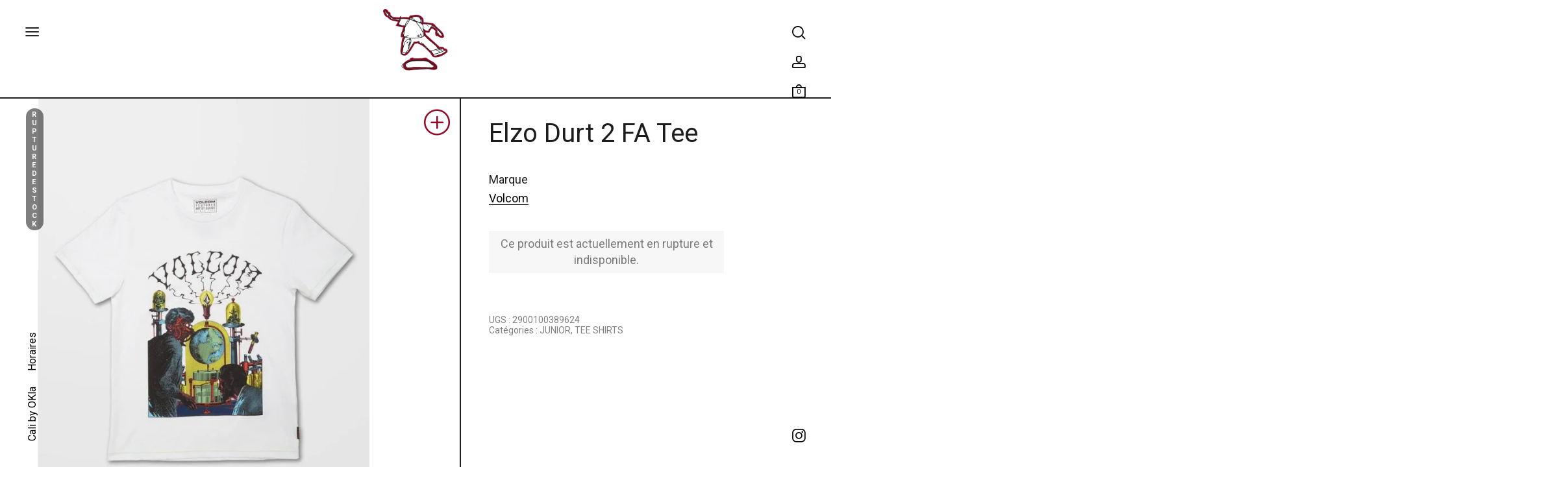

--- FILE ---
content_type: text/html; charset=UTF-8
request_url: https://okla-shop.com/boutique/accueil/junior/tee-shirt-jr/elzo-durt-2-fa-tee-2/
body_size: 46996
content:
<!DOCTYPE html>
<html lang="fr-FR" class="no-js">
<head>
	<meta charset="UTF-8">
	<meta name="viewport" content="width=device-width, initial-scale=1.0, maximum-scale=1.0, user-scalable=0" />
	<meta http-equiv="X-UA-Compatible" content="IE=edge,Chrome=1" />
	<link rel="profile" href="http://gmpg.org/xfn/11">
	<link rel="pingback" href="https://okla-shop.com/xmlrpc.php">
    <meta name="theme-color" content="#FFF ">
    <meta name="msapplication-navbutton-color" content="#FFF">
    <meta name="apple-mobile-web-app-capable" content="yes">
    <meta name="apple-mobile-web-app-status-bar-style" content="black-translucent">

	<meta name='robots' content='index, follow, max-image-preview:large, max-snippet:-1, max-video-preview:-1' />
<script id="cookieyes" type="text/javascript" src="https://cdn-cookieyes.com/client_data/4eda838ea11b90ab542334c5/script.js"></script>
	<!-- This site is optimized with the Yoast SEO plugin v26.8 - https://yoast.com/product/yoast-seo-wordpress/ -->
	<title>Elzo Durt 2 FA Tee - OKLASKATESHOP</title>
	<link rel="canonical" href="https://okla-shop.com/boutique/accueil/junior/tee-shirt-jr/elzo-durt-2-fa-tee-2/" />
	<meta property="og:locale" content="fr_FR" />
	<meta property="og:type" content="article" />
	<meta property="og:title" content="Elzo Durt 2 FA Tee - OKLASKATESHOP" />
	<meta property="og:url" content="https://okla-shop.com/boutique/accueil/junior/tee-shirt-jr/elzo-durt-2-fa-tee-2/" />
	<meta property="og:site_name" content="OKLASKATESHOP" />
	<meta property="article:publisher" content="https://www.facebook.com/oklaskateshop/?locale=fr_FR" />
	<meta property="article:modified_time" content="2024-04-03T16:10:42+00:00" />
	<meta property="og:image" content="https://okla-shop.com/wp-content/uploads/2023/05/20230524031334258.jpg" />
	<meta property="og:image:width" content="1188" />
	<meta property="og:image:height" content="1584" />
	<meta property="og:image:type" content="image/jpeg" />
	<meta name="twitter:card" content="summary_large_image" />
	<script type="application/ld+json" class="yoast-schema-graph">{"@context":"https://schema.org","@graph":[{"@type":"WebPage","@id":"https://okla-shop.com/boutique/accueil/junior/tee-shirt-jr/elzo-durt-2-fa-tee-2/","url":"https://okla-shop.com/boutique/accueil/junior/tee-shirt-jr/elzo-durt-2-fa-tee-2/","name":"Elzo Durt 2 FA Tee - OKLASKATESHOP","isPartOf":{"@id":"https://okla-shop.com/#website"},"primaryImageOfPage":{"@id":"https://okla-shop.com/boutique/accueil/junior/tee-shirt-jr/elzo-durt-2-fa-tee-2/#primaryimage"},"image":{"@id":"https://okla-shop.com/boutique/accueil/junior/tee-shirt-jr/elzo-durt-2-fa-tee-2/#primaryimage"},"thumbnailUrl":"https://okla-shop.com/wp-content/uploads/2023/05/20230524031334258.jpg","datePublished":"2023-02-24T05:46:58+00:00","dateModified":"2024-04-03T16:10:42+00:00","breadcrumb":{"@id":"https://okla-shop.com/boutique/accueil/junior/tee-shirt-jr/elzo-durt-2-fa-tee-2/#breadcrumb"},"inLanguage":"fr-FR","potentialAction":[{"@type":"ReadAction","target":["https://okla-shop.com/boutique/accueil/junior/tee-shirt-jr/elzo-durt-2-fa-tee-2/"]}]},{"@type":"ImageObject","inLanguage":"fr-FR","@id":"https://okla-shop.com/boutique/accueil/junior/tee-shirt-jr/elzo-durt-2-fa-tee-2/#primaryimage","url":"https://okla-shop.com/wp-content/uploads/2023/05/20230524031334258.jpg","contentUrl":"https://okla-shop.com/wp-content/uploads/2023/05/20230524031334258.jpg","width":1188,"height":1584},{"@type":"BreadcrumbList","@id":"https://okla-shop.com/boutique/accueil/junior/tee-shirt-jr/elzo-durt-2-fa-tee-2/#breadcrumb","itemListElement":[{"@type":"ListItem","position":1,"name":"Boutique &#8211; Tous les produits","item":"https://okla-shop.com/boutique/"},{"@type":"ListItem","position":2,"name":"Volcom","item":"https://okla-shop.com/marque_crit/volcom/"},{"@type":"ListItem","position":3,"name":"Elzo Durt 2 FA Tee"}]},{"@type":"WebSite","@id":"https://okla-shop.com/#website","url":"https://okla-shop.com/","name":"OKLASKATESHOP","description":"Boutique de skate, planches de skate, decks, skate complet, accessoires de skate, shoes skate. Mode streetwear pour Homme et Junior. Achat en ligne et au store.","publisher":{"@id":"https://okla-shop.com/#organization"},"potentialAction":[{"@type":"SearchAction","target":{"@type":"EntryPoint","urlTemplate":"https://okla-shop.com/?s={search_term_string}"},"query-input":{"@type":"PropertyValueSpecification","valueRequired":true,"valueName":"search_term_string"}}],"inLanguage":"fr-FR"},{"@type":"Organization","@id":"https://okla-shop.com/#organization","name":"OKLASKATESHOP","url":"https://okla-shop.com/","logo":{"@type":"ImageObject","inLanguage":"fr-FR","@id":"https://okla-shop.com/#/schema/logo/image/","url":"https://okla-shop.com/wp-content/uploads/2023/02/cropped-logo-icone-okla.png","contentUrl":"https://okla-shop.com/wp-content/uploads/2023/02/cropped-logo-icone-okla.png","width":138,"height":130,"caption":"OKLASKATESHOP"},"image":{"@id":"https://okla-shop.com/#/schema/logo/image/"},"sameAs":["https://www.facebook.com/oklaskateshop/?locale=fr_FR","https://www.youtube.com/@oklashop","https://www.instagram.com/oklaskateshop/"]}]}</script>
	<!-- / Yoast SEO plugin. -->


<link rel='dns-prefetch' href='//ajax.googleapis.com' />
<link rel='dns-prefetch' href='//cdnjs.cloudflare.com' />
<link rel='dns-prefetch' href='//code.jquery.com' />
<link rel='dns-prefetch' href='//capi-automation.s3.us-east-2.amazonaws.com' />
<link rel='dns-prefetch' href='//www.googletagmanager.com' />
<link rel='dns-prefetch' href='//fonts.googleapis.com' />
<link rel="alternate" type="application/rss+xml" title="OKLASKATESHOP &raquo; Flux" href="https://okla-shop.com/feed/" />
<link rel="alternate" type="application/rss+xml" title="OKLASKATESHOP &raquo; Flux des commentaires" href="https://okla-shop.com/comments/feed/" />
<link rel="alternate" title="oEmbed (JSON)" type="application/json+oembed" href="https://okla-shop.com/wp-json/oembed/1.0/embed?url=https%3A%2F%2Fokla-shop.com%2Fboutique%2Faccueil%2Fjunior%2Ftee-shirt-jr%2Felzo-durt-2-fa-tee-2%2F" />
<link rel="alternate" title="oEmbed (XML)" type="text/xml+oembed" href="https://okla-shop.com/wp-json/oembed/1.0/embed?url=https%3A%2F%2Fokla-shop.com%2Fboutique%2Faccueil%2Fjunior%2Ftee-shirt-jr%2Felzo-durt-2-fa-tee-2%2F&#038;format=xml" />
<style id='wp-img-auto-sizes-contain-inline-css' type='text/css'>
img:is([sizes=auto i],[sizes^="auto," i]){contain-intrinsic-size:3000px 1500px}
/*# sourceURL=wp-img-auto-sizes-contain-inline-css */
</style>
<style id='wp-block-library-inline-css' type='text/css'>
:root{--wp-block-synced-color:#7a00df;--wp-block-synced-color--rgb:122,0,223;--wp-bound-block-color:var(--wp-block-synced-color);--wp-editor-canvas-background:#ddd;--wp-admin-theme-color:#007cba;--wp-admin-theme-color--rgb:0,124,186;--wp-admin-theme-color-darker-10:#006ba1;--wp-admin-theme-color-darker-10--rgb:0,107,160.5;--wp-admin-theme-color-darker-20:#005a87;--wp-admin-theme-color-darker-20--rgb:0,90,135;--wp-admin-border-width-focus:2px}@media (min-resolution:192dpi){:root{--wp-admin-border-width-focus:1.5px}}.wp-element-button{cursor:pointer}:root .has-very-light-gray-background-color{background-color:#eee}:root .has-very-dark-gray-background-color{background-color:#313131}:root .has-very-light-gray-color{color:#eee}:root .has-very-dark-gray-color{color:#313131}:root .has-vivid-green-cyan-to-vivid-cyan-blue-gradient-background{background:linear-gradient(135deg,#00d084,#0693e3)}:root .has-purple-crush-gradient-background{background:linear-gradient(135deg,#34e2e4,#4721fb 50%,#ab1dfe)}:root .has-hazy-dawn-gradient-background{background:linear-gradient(135deg,#faaca8,#dad0ec)}:root .has-subdued-olive-gradient-background{background:linear-gradient(135deg,#fafae1,#67a671)}:root .has-atomic-cream-gradient-background{background:linear-gradient(135deg,#fdd79a,#004a59)}:root .has-nightshade-gradient-background{background:linear-gradient(135deg,#330968,#31cdcf)}:root .has-midnight-gradient-background{background:linear-gradient(135deg,#020381,#2874fc)}:root{--wp--preset--font-size--normal:16px;--wp--preset--font-size--huge:42px}.has-regular-font-size{font-size:1em}.has-larger-font-size{font-size:2.625em}.has-normal-font-size{font-size:var(--wp--preset--font-size--normal)}.has-huge-font-size{font-size:var(--wp--preset--font-size--huge)}.has-text-align-center{text-align:center}.has-text-align-left{text-align:left}.has-text-align-right{text-align:right}.has-fit-text{white-space:nowrap!important}#end-resizable-editor-section{display:none}.aligncenter{clear:both}.items-justified-left{justify-content:flex-start}.items-justified-center{justify-content:center}.items-justified-right{justify-content:flex-end}.items-justified-space-between{justify-content:space-between}.screen-reader-text{border:0;clip-path:inset(50%);height:1px;margin:-1px;overflow:hidden;padding:0;position:absolute;width:1px;word-wrap:normal!important}.screen-reader-text:focus{background-color:#ddd;clip-path:none;color:#444;display:block;font-size:1em;height:auto;left:5px;line-height:normal;padding:15px 23px 14px;text-decoration:none;top:5px;width:auto;z-index:100000}html :where(.has-border-color){border-style:solid}html :where([style*=border-top-color]){border-top-style:solid}html :where([style*=border-right-color]){border-right-style:solid}html :where([style*=border-bottom-color]){border-bottom-style:solid}html :where([style*=border-left-color]){border-left-style:solid}html :where([style*=border-width]){border-style:solid}html :where([style*=border-top-width]){border-top-style:solid}html :where([style*=border-right-width]){border-right-style:solid}html :where([style*=border-bottom-width]){border-bottom-style:solid}html :where([style*=border-left-width]){border-left-style:solid}html :where(img[class*=wp-image-]){height:auto;max-width:100%}:where(figure){margin:0 0 1em}html :where(.is-position-sticky){--wp-admin--admin-bar--position-offset:var(--wp-admin--admin-bar--height,0px)}@media screen and (max-width:600px){html :where(.is-position-sticky){--wp-admin--admin-bar--position-offset:0px}}

/*# sourceURL=wp-block-library-inline-css */
</style><style id='global-styles-inline-css' type='text/css'>
:root{--wp--preset--aspect-ratio--square: 1;--wp--preset--aspect-ratio--4-3: 4/3;--wp--preset--aspect-ratio--3-4: 3/4;--wp--preset--aspect-ratio--3-2: 3/2;--wp--preset--aspect-ratio--2-3: 2/3;--wp--preset--aspect-ratio--16-9: 16/9;--wp--preset--aspect-ratio--9-16: 9/16;--wp--preset--color--black: #000000;--wp--preset--color--cyan-bluish-gray: #abb8c3;--wp--preset--color--white: #ffffff;--wp--preset--color--pale-pink: #f78da7;--wp--preset--color--vivid-red: #cf2e2e;--wp--preset--color--luminous-vivid-orange: #ff6900;--wp--preset--color--luminous-vivid-amber: #fcb900;--wp--preset--color--light-green-cyan: #7bdcb5;--wp--preset--color--vivid-green-cyan: #00d084;--wp--preset--color--pale-cyan-blue: #8ed1fc;--wp--preset--color--vivid-cyan-blue: #0693e3;--wp--preset--color--vivid-purple: #9b51e0;--wp--preset--gradient--vivid-cyan-blue-to-vivid-purple: linear-gradient(135deg,rgb(6,147,227) 0%,rgb(155,81,224) 100%);--wp--preset--gradient--light-green-cyan-to-vivid-green-cyan: linear-gradient(135deg,rgb(122,220,180) 0%,rgb(0,208,130) 100%);--wp--preset--gradient--luminous-vivid-amber-to-luminous-vivid-orange: linear-gradient(135deg,rgb(252,185,0) 0%,rgb(255,105,0) 100%);--wp--preset--gradient--luminous-vivid-orange-to-vivid-red: linear-gradient(135deg,rgb(255,105,0) 0%,rgb(207,46,46) 100%);--wp--preset--gradient--very-light-gray-to-cyan-bluish-gray: linear-gradient(135deg,rgb(238,238,238) 0%,rgb(169,184,195) 100%);--wp--preset--gradient--cool-to-warm-spectrum: linear-gradient(135deg,rgb(74,234,220) 0%,rgb(151,120,209) 20%,rgb(207,42,186) 40%,rgb(238,44,130) 60%,rgb(251,105,98) 80%,rgb(254,248,76) 100%);--wp--preset--gradient--blush-light-purple: linear-gradient(135deg,rgb(255,206,236) 0%,rgb(152,150,240) 100%);--wp--preset--gradient--blush-bordeaux: linear-gradient(135deg,rgb(254,205,165) 0%,rgb(254,45,45) 50%,rgb(107,0,62) 100%);--wp--preset--gradient--luminous-dusk: linear-gradient(135deg,rgb(255,203,112) 0%,rgb(199,81,192) 50%,rgb(65,88,208) 100%);--wp--preset--gradient--pale-ocean: linear-gradient(135deg,rgb(255,245,203) 0%,rgb(182,227,212) 50%,rgb(51,167,181) 100%);--wp--preset--gradient--electric-grass: linear-gradient(135deg,rgb(202,248,128) 0%,rgb(113,206,126) 100%);--wp--preset--gradient--midnight: linear-gradient(135deg,rgb(2,3,129) 0%,rgb(40,116,252) 100%);--wp--preset--font-size--small: 13px;--wp--preset--font-size--medium: 20px;--wp--preset--font-size--large: 36px;--wp--preset--font-size--x-large: 42px;--wp--preset--spacing--20: 0.44rem;--wp--preset--spacing--30: 0.67rem;--wp--preset--spacing--40: 1rem;--wp--preset--spacing--50: 1.5rem;--wp--preset--spacing--60: 2.25rem;--wp--preset--spacing--70: 3.38rem;--wp--preset--spacing--80: 5.06rem;--wp--preset--shadow--natural: 6px 6px 9px rgba(0, 0, 0, 0.2);--wp--preset--shadow--deep: 12px 12px 50px rgba(0, 0, 0, 0.4);--wp--preset--shadow--sharp: 6px 6px 0px rgba(0, 0, 0, 0.2);--wp--preset--shadow--outlined: 6px 6px 0px -3px rgb(255, 255, 255), 6px 6px rgb(0, 0, 0);--wp--preset--shadow--crisp: 6px 6px 0px rgb(0, 0, 0);}:root { --wp--style--global--content-size: 820px;--wp--style--global--wide-size: 1100px; }:where(body) { margin: 0; }.wp-site-blocks > .alignleft { float: left; margin-right: 2em; }.wp-site-blocks > .alignright { float: right; margin-left: 2em; }.wp-site-blocks > .aligncenter { justify-content: center; margin-left: auto; margin-right: auto; }:where(.is-layout-flex){gap: 0.5em;}:where(.is-layout-grid){gap: 0.5em;}.is-layout-flow > .alignleft{float: left;margin-inline-start: 0;margin-inline-end: 2em;}.is-layout-flow > .alignright{float: right;margin-inline-start: 2em;margin-inline-end: 0;}.is-layout-flow > .aligncenter{margin-left: auto !important;margin-right: auto !important;}.is-layout-constrained > .alignleft{float: left;margin-inline-start: 0;margin-inline-end: 2em;}.is-layout-constrained > .alignright{float: right;margin-inline-start: 2em;margin-inline-end: 0;}.is-layout-constrained > .aligncenter{margin-left: auto !important;margin-right: auto !important;}.is-layout-constrained > :where(:not(.alignleft):not(.alignright):not(.alignfull)){max-width: var(--wp--style--global--content-size);margin-left: auto !important;margin-right: auto !important;}.is-layout-constrained > .alignwide{max-width: var(--wp--style--global--wide-size);}body .is-layout-flex{display: flex;}.is-layout-flex{flex-wrap: wrap;align-items: center;}.is-layout-flex > :is(*, div){margin: 0;}body .is-layout-grid{display: grid;}.is-layout-grid > :is(*, div){margin: 0;}body{padding-top: 0px;padding-right: 0px;padding-bottom: 0px;padding-left: 0px;}a:where(:not(.wp-element-button)){text-decoration: underline;}:root :where(.wp-element-button, .wp-block-button__link){background-color: #32373c;border-width: 0;color: #fff;font-family: inherit;font-size: inherit;font-style: inherit;font-weight: inherit;letter-spacing: inherit;line-height: inherit;padding-top: calc(0.667em + 2px);padding-right: calc(1.333em + 2px);padding-bottom: calc(0.667em + 2px);padding-left: calc(1.333em + 2px);text-decoration: none;text-transform: inherit;}.has-black-color{color: var(--wp--preset--color--black) !important;}.has-cyan-bluish-gray-color{color: var(--wp--preset--color--cyan-bluish-gray) !important;}.has-white-color{color: var(--wp--preset--color--white) !important;}.has-pale-pink-color{color: var(--wp--preset--color--pale-pink) !important;}.has-vivid-red-color{color: var(--wp--preset--color--vivid-red) !important;}.has-luminous-vivid-orange-color{color: var(--wp--preset--color--luminous-vivid-orange) !important;}.has-luminous-vivid-amber-color{color: var(--wp--preset--color--luminous-vivid-amber) !important;}.has-light-green-cyan-color{color: var(--wp--preset--color--light-green-cyan) !important;}.has-vivid-green-cyan-color{color: var(--wp--preset--color--vivid-green-cyan) !important;}.has-pale-cyan-blue-color{color: var(--wp--preset--color--pale-cyan-blue) !important;}.has-vivid-cyan-blue-color{color: var(--wp--preset--color--vivid-cyan-blue) !important;}.has-vivid-purple-color{color: var(--wp--preset--color--vivid-purple) !important;}.has-black-background-color{background-color: var(--wp--preset--color--black) !important;}.has-cyan-bluish-gray-background-color{background-color: var(--wp--preset--color--cyan-bluish-gray) !important;}.has-white-background-color{background-color: var(--wp--preset--color--white) !important;}.has-pale-pink-background-color{background-color: var(--wp--preset--color--pale-pink) !important;}.has-vivid-red-background-color{background-color: var(--wp--preset--color--vivid-red) !important;}.has-luminous-vivid-orange-background-color{background-color: var(--wp--preset--color--luminous-vivid-orange) !important;}.has-luminous-vivid-amber-background-color{background-color: var(--wp--preset--color--luminous-vivid-amber) !important;}.has-light-green-cyan-background-color{background-color: var(--wp--preset--color--light-green-cyan) !important;}.has-vivid-green-cyan-background-color{background-color: var(--wp--preset--color--vivid-green-cyan) !important;}.has-pale-cyan-blue-background-color{background-color: var(--wp--preset--color--pale-cyan-blue) !important;}.has-vivid-cyan-blue-background-color{background-color: var(--wp--preset--color--vivid-cyan-blue) !important;}.has-vivid-purple-background-color{background-color: var(--wp--preset--color--vivid-purple) !important;}.has-black-border-color{border-color: var(--wp--preset--color--black) !important;}.has-cyan-bluish-gray-border-color{border-color: var(--wp--preset--color--cyan-bluish-gray) !important;}.has-white-border-color{border-color: var(--wp--preset--color--white) !important;}.has-pale-pink-border-color{border-color: var(--wp--preset--color--pale-pink) !important;}.has-vivid-red-border-color{border-color: var(--wp--preset--color--vivid-red) !important;}.has-luminous-vivid-orange-border-color{border-color: var(--wp--preset--color--luminous-vivid-orange) !important;}.has-luminous-vivid-amber-border-color{border-color: var(--wp--preset--color--luminous-vivid-amber) !important;}.has-light-green-cyan-border-color{border-color: var(--wp--preset--color--light-green-cyan) !important;}.has-vivid-green-cyan-border-color{border-color: var(--wp--preset--color--vivid-green-cyan) !important;}.has-pale-cyan-blue-border-color{border-color: var(--wp--preset--color--pale-cyan-blue) !important;}.has-vivid-cyan-blue-border-color{border-color: var(--wp--preset--color--vivid-cyan-blue) !important;}.has-vivid-purple-border-color{border-color: var(--wp--preset--color--vivid-purple) !important;}.has-vivid-cyan-blue-to-vivid-purple-gradient-background{background: var(--wp--preset--gradient--vivid-cyan-blue-to-vivid-purple) !important;}.has-light-green-cyan-to-vivid-green-cyan-gradient-background{background: var(--wp--preset--gradient--light-green-cyan-to-vivid-green-cyan) !important;}.has-luminous-vivid-amber-to-luminous-vivid-orange-gradient-background{background: var(--wp--preset--gradient--luminous-vivid-amber-to-luminous-vivid-orange) !important;}.has-luminous-vivid-orange-to-vivid-red-gradient-background{background: var(--wp--preset--gradient--luminous-vivid-orange-to-vivid-red) !important;}.has-very-light-gray-to-cyan-bluish-gray-gradient-background{background: var(--wp--preset--gradient--very-light-gray-to-cyan-bluish-gray) !important;}.has-cool-to-warm-spectrum-gradient-background{background: var(--wp--preset--gradient--cool-to-warm-spectrum) !important;}.has-blush-light-purple-gradient-background{background: var(--wp--preset--gradient--blush-light-purple) !important;}.has-blush-bordeaux-gradient-background{background: var(--wp--preset--gradient--blush-bordeaux) !important;}.has-luminous-dusk-gradient-background{background: var(--wp--preset--gradient--luminous-dusk) !important;}.has-pale-ocean-gradient-background{background: var(--wp--preset--gradient--pale-ocean) !important;}.has-electric-grass-gradient-background{background: var(--wp--preset--gradient--electric-grass) !important;}.has-midnight-gradient-background{background: var(--wp--preset--gradient--midnight) !important;}.has-small-font-size{font-size: var(--wp--preset--font-size--small) !important;}.has-medium-font-size{font-size: var(--wp--preset--font-size--medium) !important;}.has-large-font-size{font-size: var(--wp--preset--font-size--large) !important;}.has-x-large-font-size{font-size: var(--wp--preset--font-size--x-large) !important;}
/*# sourceURL=global-styles-inline-css */
</style>

<style id='woocommerce-inline-inline-css' type='text/css'>
.woocommerce form .form-row .required { visibility: visible; }
/*# sourceURL=woocommerce-inline-inline-css */
</style>
<link rel='stylesheet' id='wpo_min-header-0-css' href='https://okla-shop.com/wp-content/cache/wpo-minify/1768402520/assets/wpo-minify-header-f28da652.min.css' type='text/css' media='all' />
<script type="text/template" id="tmpl-variation-template">
	<div class="woocommerce-variation-description">{{{ data.variation.variation_description }}}</div>
	<div class="woocommerce-variation-price">{{{ data.variation.price_html }}}</div>
	<div class="woocommerce-variation-availability">{{{ data.variation.availability_html }}}</div>
</script>
<script type="text/template" id="tmpl-unavailable-variation-template">
	<p role="alert">Désolé, ce produit n&rsquo;est pas disponible. Veuillez choisir une combinaison différente.</p>
</script>
<script type="text/javascript" src="https://code.jquery.com/jquery-3.6.0.min.js" id="jquery-js"></script>
<script type="text/javascript" src="https://okla-shop.com/wp-content/plugins/woocommerce/assets/js/jquery-blockui/jquery.blockUI.min.js" id="wc-jquery-blockui-js" data-wp-strategy="defer"></script>
<script type="text/javascript" id="wc-add-to-cart-js-extra">
/* <![CDATA[ */
var wc_add_to_cart_params = {"ajax_url":"/wp-admin/admin-ajax.php","wc_ajax_url":"/?wc-ajax=%%endpoint%%","i18n_view_cart":"Voir le panier","cart_url":"https://okla-shop.com/panier/","is_cart":"","cart_redirect_after_add":"yes"};
//# sourceURL=wc-add-to-cart-js-extra
/* ]]> */
</script>
<script type="text/javascript" src="https://okla-shop.com/wp-content/plugins/woocommerce/assets/js/frontend/add-to-cart.min.js" id="wc-add-to-cart-js" defer="defer" data-wp-strategy="defer"></script>
<script type="text/javascript" src="https://okla-shop.com/wp-content/plugins/woocommerce/assets/js/zoom/jquery.zoom.min.js" id="wc-zoom-js" defer="defer" data-wp-strategy="defer"></script>
<script type="text/javascript" src="https://okla-shop.com/wp-content/plugins/woocommerce/assets/js/flexslider/jquery.flexslider.min.js" id="wc-flexslider-js" defer="defer" data-wp-strategy="defer"></script>
<script type="text/javascript" src="https://okla-shop.com/wp-content/plugins/woocommerce/assets/js/photoswipe/photoswipe.min.js" id="wc-photoswipe-js" defer="defer" data-wp-strategy="defer"></script>
<script type="text/javascript" src="https://okla-shop.com/wp-content/plugins/woocommerce/assets/js/photoswipe/photoswipe-ui-default.min.js" id="wc-photoswipe-ui-default-js" defer="defer" data-wp-strategy="defer"></script>
<script type="text/javascript" id="wc-single-product-js-extra">
/* <![CDATA[ */
var wc_single_product_params = {"i18n_required_rating_text":"Veuillez s\u00e9lectionner une note","i18n_rating_options":["1\u00a0\u00e9toile sur 5","2\u00a0\u00e9toiles sur 5","3\u00a0\u00e9toiles sur 5","4\u00a0\u00e9toiles sur 5","5\u00a0\u00e9toiles sur 5"],"i18n_product_gallery_trigger_text":"Voir la galerie d\u2019images en plein \u00e9cran","review_rating_required":"no","flexslider":{"rtl":false,"animation":"slide","smoothHeight":true,"directionNav":false,"controlNav":"thumbnails","slideshow":false,"animationSpeed":500,"animationLoop":false,"allowOneSlide":false},"zoom_enabled":"1","zoom_options":[],"photoswipe_enabled":"1","photoswipe_options":{"shareEl":false,"closeOnScroll":false,"history":false,"hideAnimationDuration":0,"showAnimationDuration":0},"flexslider_enabled":"1"};
//# sourceURL=wc-single-product-js-extra
/* ]]> */
</script>
<script type="text/javascript" src="https://okla-shop.com/wp-content/plugins/woocommerce/assets/js/frontend/single-product.min.js" id="wc-single-product-js" defer="defer" data-wp-strategy="defer"></script>
<script type="text/javascript" src="https://okla-shop.com/wp-content/plugins/woocommerce/assets/js/js-cookie/js.cookie.min.js" id="wc-js-cookie-js" defer="defer" data-wp-strategy="defer"></script>
<script type="text/javascript" id="woocommerce-js-extra">
/* <![CDATA[ */
var woocommerce_params = {"ajax_url":"/wp-admin/admin-ajax.php","wc_ajax_url":"/?wc-ajax=%%endpoint%%","i18n_password_show":"Afficher le mot de passe","i18n_password_hide":"Masquer le mot de passe"};
//# sourceURL=woocommerce-js-extra
/* ]]> */
</script>
<script type="text/javascript" src="https://okla-shop.com/wp-content/plugins/woocommerce/assets/js/frontend/woocommerce.min.js" id="woocommerce-js" defer="defer" data-wp-strategy="defer"></script>
<script type="text/javascript" src="https://okla-shop.com/wp-includes/js/underscore.min.js" id="underscore-js"></script>
<script type="text/javascript" id="wp-util-js-extra">
/* <![CDATA[ */
var _wpUtilSettings = {"ajax":{"url":"/wp-admin/admin-ajax.php"}};
//# sourceURL=wp-util-js-extra
/* ]]> */
</script>
<script type="text/javascript" src="https://okla-shop.com/wp-includes/js/wp-util.min.js" id="wp-util-js"></script>
<script type="text/javascript" src="https://ajax.googleapis.com/ajax/libs/jquery/1.12.0/jquery.min.js" id="jQuery-js"></script>
<script type="text/javascript" src="https://cdnjs.cloudflare.com/ajax/libs/animejs/2.0.2/anime.min.js" id="AnimeJs-js"></script>
<script type="text/javascript" src="https://okla-shop.com/wp-content/themes/oklaskateshop/JS/script-general.js" id="ScriptsPerso-js"></script>
<script type="text/javascript" src="https://okla-shop.com/wp-content/themes/oklaskateshop/JS/script-family.js" id="ScriptsFamily-js"></script>
<script type="text/javascript" src="https://okla-shop.com/wp-content/plugins/woocommerce/assets/js/select2/select2.full.min.js" id="wc-select2-js" defer="defer" data-wp-strategy="defer"></script>
<script type="text/javascript" id="wc-add-to-cart-variation-js-extra">
/* <![CDATA[ */
var wc_add_to_cart_variation_params = {"wc_ajax_url":"/?wc-ajax=%%endpoint%%","i18n_no_matching_variations_text":"D\u00e9sol\u00e9, aucun produit ne r\u00e9pond \u00e0 vos crit\u00e8res. Veuillez choisir une combinaison diff\u00e9rente.","i18n_make_a_selection_text":"Veuillez s\u00e9lectionner des options du produit avant de l\u2019ajouter \u00e0 votre panier.","i18n_unavailable_text":"D\u00e9sol\u00e9, ce produit n\u2019est pas disponible. Veuillez choisir une combinaison diff\u00e9rente.","i18n_reset_alert_text":"Votre s\u00e9lection a \u00e9t\u00e9 r\u00e9initialis\u00e9e. Veuillez s\u00e9lectionner des options du produit avant de l\u2019ajouter \u00e0 votre panier.","woo_variation_swatches_ajax_variation_threshold_min":"30","woo_variation_swatches_ajax_variation_threshold_max":"100","woo_variation_swatches_total_children":{}};
//# sourceURL=wc-add-to-cart-variation-js-extra
/* ]]> */
</script>
<script type="text/javascript" src="https://okla-shop.com/wp-content/plugins/woocommerce/assets/js/frontend/add-to-cart-variation.min.js" id="wc-add-to-cart-variation-js" defer="defer" data-wp-strategy="defer"></script>

<!-- Extrait de code de la balise Google (gtag.js) ajouté par Site Kit -->
<!-- Extrait Google Analytics ajouté par Site Kit -->
<script type="text/javascript" src="https://www.googletagmanager.com/gtag/js?id=G-NQ0237JB5R" id="google_gtagjs-js" async></script>
<script type="text/javascript" id="google_gtagjs-js-after">
/* <![CDATA[ */
window.dataLayer = window.dataLayer || [];function gtag(){dataLayer.push(arguments);}
gtag("set","linker",{"domains":["okla-shop.com"]});
gtag("js", new Date());
gtag("set", "developer_id.dZTNiMT", true);
gtag("config", "G-NQ0237JB5R");
//# sourceURL=google_gtagjs-js-after
/* ]]> */
</script>
<link rel="https://api.w.org/" href="https://okla-shop.com/wp-json/" /><link rel="alternate" title="JSON" type="application/json" href="https://okla-shop.com/wp-json/wp/v2/product/33722" /><link rel="EditURI" type="application/rsd+xml" title="RSD" href="https://okla-shop.com/xmlrpc.php?rsd" />
<meta name="generator" content="WordPress 6.9" />
<meta name="generator" content="WooCommerce 10.4.3" />
<link rel='shortlink' href='https://okla-shop.com/?p=33722' />
<meta name="generator" content="Site Kit by Google 1.170.0" />		<style>
			.dgwt-wcas-ico-magnifier,.dgwt-wcas-ico-magnifier-handler{max-width:20px}.dgwt-wcas-search-wrapp{max-width:600px}		</style>
			<noscript><style>.woocommerce-product-gallery{ opacity: 1 !important; }</style></noscript>
	        <style type="text/css">
            .wdp_bulk_table_content .wdp_pricing_table_caption { color: #6d6d6d ! important} .wdp_bulk_table_content table thead td { color: #6d6d6d ! important} .wdp_bulk_table_content table thead td { background-color: #efefef ! important} .wdp_bulk_table_content table thead td { higlight_background_color-color: #efefef ! important} .wdp_bulk_table_content table thead td { higlight_text_color: #6d6d6d ! important} .wdp_bulk_table_content table tbody td { color: #6d6d6d ! important} .wdp_bulk_table_content table tbody td { background-color: #ffffff ! important} .wdp_bulk_table_content .wdp_pricing_table_footer { color: #6d6d6d ! important}        </style>
        			<script  type="text/javascript">
				!function(f,b,e,v,n,t,s){if(f.fbq)return;n=f.fbq=function(){n.callMethod?
					n.callMethod.apply(n,arguments):n.queue.push(arguments)};if(!f._fbq)f._fbq=n;
					n.push=n;n.loaded=!0;n.version='2.0';n.queue=[];t=b.createElement(e);t.async=!0;
					t.src=v;s=b.getElementsByTagName(e)[0];s.parentNode.insertBefore(t,s)}(window,
					document,'script','https://connect.facebook.net/en_US/fbevents.js');
			</script>
			<!-- WooCommerce Facebook Integration Begin -->
			<script  type="text/javascript">

				fbq('init', '197418669558097', {}, {
    "agent": "woocommerce_6-10.4.3-3.5.15"
});

				document.addEventListener( 'DOMContentLoaded', function() {
					// Insert placeholder for events injected when a product is added to the cart through AJAX.
					document.body.insertAdjacentHTML( 'beforeend', '<div class=\"wc-facebook-pixel-event-placeholder\"></div>' );
				}, false );

			</script>
			<!-- WooCommerce Facebook Integration End -->
			<link rel="icon" href="https://okla-shop.com/wp-content/uploads/2023/02/cropped-logo-icone-okla-50x50.png" sizes="32x32" />
<link rel="icon" href="https://okla-shop.com/wp-content/uploads/2023/02/cropped-logo-icone-okla.png" sizes="192x192" />
<link rel="apple-touch-icon" href="https://okla-shop.com/wp-content/uploads/2023/02/cropped-logo-icone-okla.png" />
<meta name="msapplication-TileImage" content="https://okla-shop.com/wp-content/uploads/2023/02/cropped-logo-icone-okla.png" />
<link rel='stylesheet' id='wpo_min-footer-0-css' href='https://okla-shop.com/wp-content/cache/wpo-minify/1768402520/assets/wpo-minify-footer-17b81093.min.css' type='text/css' media='all' />
</head>


<body class="wp-singular product-template-default single single-product postid-33722 wp-custom-logo wp-embed-responsive wp-theme-block-shop wp-child-theme-oklaskateshop theme-block-shop woocommerce woocommerce-page woocommerce-no-js woo-variation-swatches wvs-behavior-blur wvs-theme-oklaskateshop wvs-mobile wvs-show-label wvs-tooltip">

  <div class="pointer"></div>
  <div class="click"></div>

  <div id="introduction">
    <div class="slide-1 slide"></div>
    <div class="slide-2 slide"></div>
    <div class="image-container">
      <img class="banner-logo"  src="https://okla-shop.com/wp-content/themes/oklaskateshop/img/logo-icone-okla.png" alt="logo oklaskateshop toulouse, skate, planche de skate, achat en ligne et au shop au centre de Toulouse" title="logo okla">
    </div>
  </div>

	<header id="masthead" class="header">
		<nav class="nav">
			<div class="mobile-menu-bar">
	<div class="mobile-menu-toggle">
		<i class="icon-menu-20x20"></i>
		<span>Menu</span>
	</div>
	<div class="mobile-logo-wrapper">
		<span class="mobile-logo">
		<a href="https://okla-shop.com/" class="custom-logo-link" rel="home"><img width="138" height="130" src="https://okla-shop.com/wp-content/uploads/2023/02/cropped-logo-icone-okla.png" class="custom-logo" alt="Logo OKLASKATESHOP" decoding="async" srcset="https://okla-shop.com/wp-content/uploads/2023/02/cropped-logo-icone-okla.png 138w, https://okla-shop.com/wp-content/uploads/2023/02/cropped-logo-icone-okla-64x60.png 64w" sizes="(max-width: 138px) 100vw, 138px" /></a>		</span>
	</div>
	<div class="mobile-icons-box">
				<span class="mobile-search-toggle">
			<i class="icon-search-20x20"></i>
		</span>
						<a href="https://okla-shop.com/panier/" class="mobile-cart">
			<i class="icon-cart-20x20"></i>
			<span class="items-count shopping_bag_items_number">0</span>
		</a>
			</div>
</div>
			<div class="menu">
	<div class="menu-header">
		<span class="mobile-logo">
		<a href="https://okla-shop.com/" class="custom-logo-link" rel="home"><img width="138" height="130" src="https://okla-shop.com/wp-content/uploads/2023/02/cropped-logo-icone-okla.png" class="custom-logo" alt="Logo OKLASKATESHOP" decoding="async" srcset="https://okla-shop.com/wp-content/uploads/2023/02/cropped-logo-icone-okla.png 138w, https://okla-shop.com/wp-content/uploads/2023/02/cropped-logo-icone-okla-64x60.png 64w" sizes="(max-width: 138px) 100vw, 138px" /></a>		</span>
		<span class="close-menu">
			<i class="icon-close-20x20"></i>
		</span>
	</div>
	<div class="scroll-container"><ul id="menu-main-navigations" class="primary-menu"><li id="menu-item-19730" class="menu-item menu-item-type-post_type menu-item-object-page menu-item-19730"><a href="https://okla-shop.com/shopping-par-marque/">Shopping par marque</a><span class="plus-minus"></span></li>
<li id="menu-item-19795" class="menu-item menu-item-type-taxonomy menu-item-object-product_cat menu-item-19795"><a href="https://okla-shop.com/categorie-produit/accueil/outlet/">SPOT DES BONNES AFFAIRES</a><span class="plus-minus"></span></li>
<li id="menu-item-19660" class="menu-item menu-item-type-taxonomy menu-item-object-product_cat menu-item-has-children menu-item-19660"><a href="https://okla-shop.com/categorie-produit/accueil/skate/">SKATE</a><span class="plus-minus"></span>
<ul class="sub-menu">
	<li id="menu-item-19663" class="menu-item menu-item-type-taxonomy menu-item-object-product_cat menu-item-19663"><a href="https://okla-shop.com/categorie-produit/accueil/skate/access-skate/">ACCESS SKATE</a><span class="plus-minus"></span></li>
	<li id="menu-item-19664" class="menu-item menu-item-type-taxonomy menu-item-object-product_cat menu-item-19664"><a href="https://okla-shop.com/categorie-produit/accueil/skate/casques-skate/">CASQUES SKATE</a><span class="plus-minus"></span></li>
	<li id="menu-item-19665" class="menu-item menu-item-type-taxonomy menu-item-object-product_cat menu-item-19665"><a href="https://okla-shop.com/categorie-produit/accueil/skate/grip/">GRIPS</a><span class="plus-minus"></span></li>
	<li id="menu-item-19661" class="menu-item menu-item-type-taxonomy menu-item-object-product_cat menu-item-19661"><a href="https://okla-shop.com/categorie-produit/accueil/skate/boards/">PLANCHES DE SKATE</a><span class="plus-minus"></span></li>
	<li id="menu-item-19666" class="menu-item menu-item-type-taxonomy menu-item-object-product_cat menu-item-19666"><a href="https://okla-shop.com/categorie-produit/accueil/skate/protections/">PROTECTIONS</a><span class="plus-minus"></span></li>
	<li id="menu-item-19672" class="menu-item menu-item-type-taxonomy menu-item-object-product_cat menu-item-19672"><a href="https://okla-shop.com/categorie-produit/accueil/skate/roues/">ROUES</a><span class="plus-minus"></span></li>
	<li id="menu-item-19673" class="menu-item menu-item-type-taxonomy menu-item-object-product_cat menu-item-19673"><a href="https://okla-shop.com/categorie-produit/accueil/skate/roulements/">ROULEMENTS</a><span class="plus-minus"></span></li>
	<li id="menu-item-19674" class="menu-item menu-item-type-taxonomy menu-item-object-product_cat menu-item-19674"><a href="https://okla-shop.com/categorie-produit/accueil/skate/skate-complets/">SKATE COMPLETS</a><span class="plus-minus"></span></li>
	<li id="menu-item-19675" class="menu-item menu-item-type-taxonomy menu-item-object-product_cat menu-item-19675"><a href="https://okla-shop.com/categorie-produit/accueil/skate/trucks/">TRUCKS</a><span class="plus-minus"></span></li>
	<li id="menu-item-19676" class="menu-item menu-item-type-taxonomy menu-item-object-product_cat menu-item-19676"><a href="https://okla-shop.com/categorie-produit/accueil/skate/visserie/">VISSERIE</a><span class="plus-minus"></span></li>
</ul>
</li>
<li id="menu-item-19591" class="menu-item menu-item-type-taxonomy menu-item-object-product_cat menu-item-has-children menu-item-19591"><a href="https://okla-shop.com/categorie-produit/accueil/homme/">Vêtements homme</a><span class="plus-minus"></span>
<ul class="sub-menu">
	<li id="menu-item-19603" class="menu-item menu-item-type-taxonomy menu-item-object-product_cat menu-item-has-children menu-item-19603"><a href="https://okla-shop.com/categorie-produit/accueil/head/">HEAD</a><span class="plus-minus"></span>
	<ul class="sub-menu">
		<li id="menu-item-19604" class="menu-item menu-item-type-taxonomy menu-item-object-product_cat menu-item-19604"><a href="https://okla-shop.com/categorie-produit/accueil/head/bob/">BOBS</a><span class="plus-minus"></span></li>
		<li id="menu-item-19605" class="menu-item menu-item-type-taxonomy menu-item-object-product_cat menu-item-19605"><a href="https://okla-shop.com/categorie-produit/accueil/head/bonnets/">BONNETS</a><span class="plus-minus"></span></li>
		<li id="menu-item-19606" class="menu-item menu-item-type-taxonomy menu-item-object-product_cat menu-item-19606"><a href="https://okla-shop.com/categorie-produit/accueil/head/casquettes/">CASQUETTES</a><span class="plus-minus"></span></li>
		<li id="menu-item-19607" class="menu-item menu-item-type-taxonomy menu-item-object-product_cat menu-item-19607"><a href="https://okla-shop.com/categorie-produit/accueil/head/chapeau/">CHAPEAUX</a><span class="plus-minus"></span></li>
	</ul>
</li>
	<li id="menu-item-19592" class="menu-item menu-item-type-taxonomy menu-item-object-product_cat menu-item-has-children menu-item-19592"><a href="https://okla-shop.com/categorie-produit/accueil/homme/tops/">TOPS</a><span class="plus-minus"></span>
	<ul class="sub-menu">
		<li id="menu-item-19648" class="menu-item menu-item-type-taxonomy menu-item-object-product_cat menu-item-19648"><a href="https://okla-shop.com/categorie-produit/accueil/homme/tops/chemises-mc/">CHEMISES MC</a><span class="plus-minus"></span></li>
		<li id="menu-item-19649" class="menu-item menu-item-type-taxonomy menu-item-object-product_cat menu-item-19649"><a href="https://okla-shop.com/categorie-produit/accueil/homme/tops/chemises-ml/">CHEMISES ML</a><span class="plus-minus"></span></li>
		<li id="menu-item-19650" class="menu-item menu-item-type-taxonomy menu-item-object-product_cat menu-item-19650"><a href="https://okla-shop.com/categorie-produit/accueil/homme/tops/debardeurs/">DEBARDEURS</a><span class="plus-minus"></span></li>
		<li id="menu-item-19651" class="menu-item menu-item-type-taxonomy menu-item-object-product_cat menu-item-19651"><a href="https://okla-shop.com/categorie-produit/accueil/homme/tops/polos-mc/">POLOS MC</a><span class="plus-minus"></span></li>
		<li id="menu-item-19652" class="menu-item menu-item-type-taxonomy menu-item-object-product_cat menu-item-19652"><a href="https://okla-shop.com/categorie-produit/accueil/homme/tops/polos-ml/">POLOS ML</a><span class="plus-minus"></span></li>
		<li id="menu-item-19653" class="menu-item menu-item-type-taxonomy menu-item-object-product_cat menu-item-19653"><a href="https://okla-shop.com/categorie-produit/accueil/homme/tops/pulls/">PULLS</a><span class="plus-minus"></span></li>
		<li id="menu-item-19593" class="menu-item menu-item-type-taxonomy menu-item-object-product_cat menu-item-19593"><a href="https://okla-shop.com/categorie-produit/accueil/homme/tops/t-shirt-mc/">T-SHIRTS MC</a><span class="plus-minus"></span></li>
		<li id="menu-item-54639" class="menu-item menu-item-type-taxonomy menu-item-object-product_cat menu-item-54639"><a href="https://okla-shop.com/categorie-produit/accueil/homme/tops/t-shirt-ml/">T-SHIRTS ML</a><span class="plus-minus"></span></li>
		<li id="menu-item-19594" class="menu-item menu-item-type-taxonomy menu-item-object-product_cat menu-item-19594"><a href="https://okla-shop.com/categorie-produit/accueil/homme/tops/sweat/">SWEATS</a><span class="plus-minus"></span></li>
		<li id="menu-item-53718" class="menu-item menu-item-type-taxonomy menu-item-object-product_cat menu-item-53718"><a href="https://okla-shop.com/categorie-produit/accueil/homme/tops/vestes/">VESTES</a><span class="plus-minus"></span></li>
	</ul>
</li>
	<li id="menu-item-19595" class="menu-item menu-item-type-taxonomy menu-item-object-product_cat menu-item-has-children menu-item-19595"><a href="https://okla-shop.com/categorie-produit/accueil/homme/bas/">BAS</a><span class="plus-minus"></span>
	<ul class="sub-menu">
		<li id="menu-item-19615" class="menu-item menu-item-type-taxonomy menu-item-object-product_cat menu-item-19615"><a href="https://okla-shop.com/categorie-produit/accueil/homme/bas/board-short/">BOARD SHORTS</a><span class="plus-minus"></span></li>
		<li id="menu-item-19616" class="menu-item menu-item-type-taxonomy menu-item-object-product_cat menu-item-19616"><a href="https://okla-shop.com/categorie-produit/accueil/homme/bas/jogging/">JOGGINGS</a><span class="plus-minus"></span></li>
		<li id="menu-item-19617" class="menu-item menu-item-type-taxonomy menu-item-object-product_cat menu-item-19617"><a href="https://okla-shop.com/categorie-produit/accueil/homme/bas/pantalons/">PANTALONS</a><span class="plus-minus"></span></li>
		<li id="menu-item-53722" class="menu-item menu-item-type-taxonomy menu-item-object-product_cat menu-item-53722"><a href="https://okla-shop.com/categorie-produit/accueil/homme/bas/shorts/">SHORTS</a><span class="plus-minus"></span></li>
	</ul>
</li>
</ul>
</li>
<li id="menu-item-19630" class="menu-item menu-item-type-taxonomy menu-item-object-product_cat current-product-ancestor current-menu-parent current-product-parent menu-item-has-children menu-item-19630"><a href="https://okla-shop.com/categorie-produit/accueil/junior/">Vêtements JUNIOR</a><span class="plus-minus"></span>
<ul class="sub-menu">
	<li id="menu-item-19631" class="menu-item menu-item-type-taxonomy menu-item-object-product_cat menu-item-19631"><a href="https://okla-shop.com/categorie-produit/accueil/junior/board-short-jr/">BOARDS SHORTS</a><span class="plus-minus"></span></li>
	<li id="menu-item-19632" class="menu-item menu-item-type-taxonomy menu-item-object-product_cat menu-item-19632"><a href="https://okla-shop.com/categorie-produit/accueil/junior/debardeurs-jr/">DEBARDEURS</a><span class="plus-minus"></span></li>
	<li id="menu-item-19633" class="menu-item menu-item-type-taxonomy menu-item-object-product_cat menu-item-19633"><a href="https://okla-shop.com/categorie-produit/accueil/junior/pantalons-jr/">PANTALONS</a><span class="plus-minus"></span></li>
	<li id="menu-item-19634" class="menu-item menu-item-type-taxonomy menu-item-object-product_cat menu-item-19634"><a href="https://okla-shop.com/categorie-produit/accueil/junior/polos-mc-jr/">POLOS MC</a><span class="plus-minus"></span></li>
	<li id="menu-item-53220" class="menu-item menu-item-type-taxonomy menu-item-object-product_cat menu-item-53220"><a href="https://okla-shop.com/categorie-produit/accueil/junior/shorts-jr/">SHORTS</a><span class="plus-minus"></span></li>
	<li id="menu-item-53218" class="menu-item menu-item-type-taxonomy menu-item-object-product_cat menu-item-53218"><a href="https://okla-shop.com/categorie-produit/accueil/junior/sweat-jr/">SWEATS</a><span class="plus-minus"></span></li>
	<li id="menu-item-53720" class="menu-item menu-item-type-taxonomy menu-item-object-product_cat current-product-ancestor current-menu-parent current-product-parent menu-item-53720"><a href="https://okla-shop.com/categorie-produit/accueil/junior/tee-shirt-jr/">TEE SHIRTS</a><span class="plus-minus"></span></li>
	<li id="menu-item-53217" class="menu-item menu-item-type-taxonomy menu-item-object-product_cat menu-item-53217"><a href="https://okla-shop.com/categorie-produit/accueil/junior/vestes-jr/">VESTES</a><span class="plus-minus"></span></li>
</ul>
</li>
<li id="menu-item-19569" class="menu-item menu-item-type-taxonomy menu-item-object-product_cat menu-item-has-children menu-item-19569"><a href="https://okla-shop.com/categorie-produit/accueil/accessoires/">ACCESSOIRES</a><span class="plus-minus"></span>
<ul class="sub-menu">
	<li id="menu-item-19570" class="menu-item menu-item-type-taxonomy menu-item-object-product_cat menu-item-19570"><a href="https://okla-shop.com/categorie-produit/accueil/accessoires/accessoires-audio/">ACCESSOIRES AUDIO</a><span class="plus-minus"></span></li>
	<li id="menu-item-19571" class="menu-item menu-item-type-taxonomy menu-item-object-product_cat menu-item-19571"><a href="https://okla-shop.com/categorie-produit/accueil/accessoires/accessoires-telephone/">ACCESSOIRES TELEPHONE</a><span class="plus-minus"></span></li>
	<li id="menu-item-19582" class="menu-item menu-item-type-taxonomy menu-item-object-product_cat menu-item-19582"><a href="https://okla-shop.com/categorie-produit/accueil/bagages/">BAGAGES</a><span class="plus-minus"></span></li>
	<li id="menu-item-19572" class="menu-item menu-item-type-taxonomy menu-item-object-product_cat menu-item-19572"><a href="https://okla-shop.com/categorie-produit/accueil/accessoires/bananes/">BANANES</a><span class="plus-minus"></span></li>
	<li id="menu-item-19573" class="menu-item menu-item-type-taxonomy menu-item-object-product_cat menu-item-19573"><a href="https://okla-shop.com/categorie-produit/accueil/accessoires/bon-cadeau/">BONS CADEAUX</a><span class="plus-minus"></span></li>
	<li id="menu-item-19574" class="menu-item menu-item-type-taxonomy menu-item-object-product_cat menu-item-19574"><a href="https://okla-shop.com/categorie-produit/accueil/accessoires/cameras/">CAMERAS</a><span class="plus-minus"></span></li>
	<li id="menu-item-19575" class="menu-item menu-item-type-taxonomy menu-item-object-product_cat menu-item-19575"><a href="https://okla-shop.com/categorie-produit/accueil/accessoires/ceintures/">CEINTURES</a><span class="plus-minus"></span></li>
	<li id="menu-item-19576" class="menu-item menu-item-type-taxonomy menu-item-object-product_cat menu-item-19576"><a href="https://okla-shop.com/categorie-produit/accueil/accessoires/chaussettes/">CHAUSSETTES</a><span class="plus-minus"></span></li>
	<li id="menu-item-19577" class="menu-item menu-item-type-taxonomy menu-item-object-product_cat menu-item-19577"><a href="https://okla-shop.com/categorie-produit/accueil/accessoires/echarpes/">ECHARPES</a><span class="plus-minus"></span></li>
	<li id="menu-item-19578" class="menu-item menu-item-type-taxonomy menu-item-object-product_cat menu-item-19578"><a href="https://okla-shop.com/categorie-produit/accueil/accessoires/gants/">GANTS</a><span class="plus-minus"></span></li>
	<li id="menu-item-19579" class="menu-item menu-item-type-taxonomy menu-item-object-product_cat menu-item-19579"><a href="https://okla-shop.com/categorie-produit/accueil/accessoires/lunettes/">LUNETTES</a><span class="plus-minus"></span></li>
	<li id="menu-item-19580" class="menu-item menu-item-type-taxonomy menu-item-object-product_cat menu-item-19580"><a href="https://okla-shop.com/categorie-produit/accueil/accessoires/montres/">MONTRES</a><span class="plus-minus"></span></li>
	<li id="menu-item-19581" class="menu-item menu-item-type-taxonomy menu-item-object-product_cat menu-item-19581"><a href="https://okla-shop.com/categorie-produit/accueil/accessoires/porte-monnaie/">PORTES MONNAIES</a><span class="plus-minus"></span></li>
	<li id="menu-item-19677" class="menu-item menu-item-type-taxonomy menu-item-object-product_cat menu-item-19677"><a href="https://okla-shop.com/categorie-produit/accueil/accessoires/trousses/">TROUSSES</a><span class="plus-minus"></span></li>
</ul>
</li>
<li id="menu-item-19693" class="menu-item menu-item-type-taxonomy menu-item-object-product_cat menu-item-has-children menu-item-19693"><a href="https://okla-shop.com/categorie-produit/accueil/shoes/">CHAUSSURES</a><span class="plus-minus"></span>
<ul class="sub-menu">
	<li id="menu-item-19700" class="menu-item menu-item-type-taxonomy menu-item-object-product_cat menu-item-19700"><a href="https://okla-shop.com/categorie-produit/accueil/shoes/petites-tailles/">PETITES TAILLES</a><span class="plus-minus"></span></li>
</ul>
</li>
<li id="menu-item-20725" class="menu-item menu-item-type-custom menu-item-object-custom menu-item-20725"><a href="https://okla-shop.com/contact-okla-store/#ContactOklaFormulaire">Nous Contacter</a><span class="plus-minus"></span></li>
</ul></div>
	<ul id="menu-second-navigations" class="mobile-secondary-menu"><li id="menu-item-18626" class="menu-item menu-item-type-custom menu-item-object-custom menu-item-18626"><a href="https://calibyokla.com">Cali by OKla</a></li>
<li id="menu-item-20747" class="menu-item menu-item-type-custom menu-item-object-custom menu-item-20747"><a href="https://okla-shop.com/contact-okla-store/#contactOkla">Horaires</a></li>
</ul></div>
	<div class="mobile-menu-footer">
				<div class="mobile-my-account">
			<a href="https://okla-shop.com/mon-compte/">Mon compte</a>
		</div>
				<div class="mobile-social-icons">
			<a target="_blank" href="https://www.instagram.com/oklaskateshop/"><i class="icon-social-instagram"></i></a>		</div>
	</div>
			<div class="vertical-menu">
	<div class="left-menu-bar">
		<ul id="menu-second-navigations-1" class="secondary-menu"><li class="menu-item menu-item-type-custom menu-item-object-custom menu-item-18626"><a href="https://calibyokla.com"><span>Cali by OKla</span></a></li>
<li class="menu-item menu-item-type-custom menu-item-object-custom menu-item-20747"><a href="https://okla-shop.com/contact-okla-store/#contactOkla"><span>Horaires</span></a></li>
</ul>				<div class="toggle-menu">
			<span>Menu</span>
			<i class="toggle-effect icon-menu-20x20"></i>
					</div>
			</div>
	<div class="top-bar">
			<a href="https://okla-shop.com/" class="custom-logo-link" rel="home"><img width="138" height="130" src="https://okla-shop.com/wp-content/uploads/2023/02/cropped-logo-icone-okla.png" class="custom-logo" alt="Logo OKLASKATESHOP" decoding="async" srcset="https://okla-shop.com/wp-content/uploads/2023/02/cropped-logo-icone-okla.png 138w, https://okla-shop.com/wp-content/uploads/2023/02/cropped-logo-icone-okla-64x60.png 64w" sizes="(max-width: 138px) 100vw, 138px" /></a>	</div>
	<div class="right-menu-bar">
		<div class="menu-icons">
							<span class="show-search">
					<i class="icon-search-20x20"></i>
				</span>
																				<span class="show-account">
						<i class="icon-login-20x20"></i>
					</span>
																	<span class="show-cart">
					<i class="icon-cart-20x20"></i>
					<span class="items-count shopping_bag_items_number">0</span>
				</span>
															</div>
		<div class="menu-icons-bottom">
						<a class="scroll-top">
				<i class="icon-scroll-to-top"></i>
			</a>
						<a target="_blank" href="https://www.instagram.com/oklaskateshop/"><i class="icon-social-instagram"></i></a>		</div>
	</div>
</div>
		</nav>

		
		<div class="shopping-cart offcanvas">
	<div class="canvas-wrapper">
		<span class="close-cart">
			<i class="icon-close-20x20"></i>
		</span>
		<span class="vertical-title">Panier</span>
		<div class="widget woocommerce widget_shopping_cart"><h2 class="widgettitle">Panier</h2><div class="widget_shopping_cart_content"></div></div>	</div>
</div>
		<div class="account-cont offcanvas">
	<div class="canvas-wrapper">
		<span class="close-account">
			<i class="icon-close-20x20"></i>
		</span>
		<div class="account-wrapper">
			<div class="woocommerce-notices-wrapper"></div>

<div class="u-columns col2-set" id="customer_login">

	<div class="u-column1 col-1">


		<h2>Se connecter</h2>

		<form class="woocommerce-form woocommerce-form-login login" method="post" novalidate>

			
			<p class="woocommerce-form-row woocommerce-form-row--wide form-row form-row-wide">
				<label for="username">Identifiant ou e-mail&nbsp;<span class="required" aria-hidden="true">*</span><span class="screen-reader-text">Obligatoire</span></label>
				<input type="text" class="woocommerce-Input woocommerce-Input--text input-text" name="username" id="username" autocomplete="username" value="" required aria-required="true" />			</p>
			<p class="woocommerce-form-row woocommerce-form-row--wide form-row form-row-wide">
				<label for="password">Mot de passe&nbsp;<span class="required" aria-hidden="true">*</span><span class="screen-reader-text">Obligatoire</span></label>
				<input class="woocommerce-Input woocommerce-Input--text input-text" type="password" name="password" id="password" autocomplete="current-password" required aria-required="true" />
			</p>

			
			<p class="form-row">
				<label class="woocommerce-form__label woocommerce-form__label-for-checkbox woocommerce-form-login__rememberme">
					<input class="woocommerce-form__input woocommerce-form__input-checkbox" name="rememberme" type="checkbox" id="rememberme" value="forever" /> <span>Se souvenir de moi</span>
				</label>
				<input type="hidden" id="woocommerce-login-nonce" name="woocommerce-login-nonce" value="a91404c879" /><input type="hidden" name="_wp_http_referer" value="/boutique/accueil/junior/tee-shirt-jr/elzo-durt-2-fa-tee-2/" />				<button type="submit" class="woocommerce-button button woocommerce-form-login__submit" name="login" value="Se connecter">Se connecter</button>
			</p>
			<p class="woocommerce-LostPassword lost_password">
				<a href="https://okla-shop.com/mon-compte/mot-de-passe-perdu/">Mot de passe perdu ?</a>
			</p>

			
		</form>


	</div>

	<div class="u-column2 col-2">

		<h2>S’inscrire</h2>

		<form method="post" class="woocommerce-form woocommerce-form-register register"  >

			
			
			<p class="woocommerce-form-row woocommerce-form-row--wide form-row form-row-wide">
				<label for="reg_email">Adresse e-mail&nbsp;<span class="required" aria-hidden="true">*</span><span class="screen-reader-text">Obligatoire</span></label>
				<input type="email" class="woocommerce-Input woocommerce-Input--text input-text" name="email" id="reg_email" autocomplete="email" value="" required aria-required="true" />			</p>

			
				<p>Un lien permettant de définir un nouveau mot de passe sera envoyé à votre adresse e-mail.</p>

			
			<wc-order-attribution-inputs></wc-order-attribution-inputs><div class="woocommerce-privacy-policy-text"><p>Vos données personnelles seront utilisées pour vous accompagner au cours de votre visite du site web, gérer l’accès à votre compte, et pour d’autres raisons décrites dans notre <a href="https://okla-shop.com/cgv-rgpd-mentions-legales/" class="woocommerce-privacy-policy-link" target="_blank">politique de confidentialité</a>.</p>
</div>
			<p class="woocommerce-form-row form-row">
				<input type="hidden" id="woocommerce-register-nonce" name="woocommerce-register-nonce" value="bae4e61e64" /><input type="hidden" name="_wp_http_referer" value="/boutique/accueil/junior/tee-shirt-jr/elzo-durt-2-fa-tee-2/" />				<button type="submit" class="woocommerce-Button woocommerce-button button woocommerce-form-register__submit" name="register" value="S’inscrire">S’inscrire</button>
			</p>

			
		</form>

	</div>

</div>

		<div class="toggle-forms">
			<button class="border-btn toggle-register">S&#039;inscrire</button>
			<button class="border-btn toggle-login">Login</button>
		</div>
					</div>
	</div>
</div>
		<div class="search-box offcanvas">
	<span class="close-search">
		<i class="icon-close-20x20"></i>
	</span>
	<div class="canvas-wrapper">
		<div class="search-header">
			<span class="mobile-logo">
				<a href="https://okla-shop.com/" class="custom-logo-link" rel="home"><img width="138" height="130" src="https://okla-shop.com/wp-content/uploads/2023/02/cropped-logo-icone-okla.png" class="custom-logo" alt="Logo OKLASKATESHOP" decoding="async" srcset="https://okla-shop.com/wp-content/uploads/2023/02/cropped-logo-icone-okla.png 138w, https://okla-shop.com/wp-content/uploads/2023/02/cropped-logo-icone-okla-64x60.png 64w" sizes="(max-width: 138px) 100vw, 138px" /></a>			</span>
		</div>
					<div class="search-wrapper">
				<form class="search-form" role="search" method="get" action="https://okla-shop.com/">							
					<label>
						<input
							name="s"
							id="search"
							class="search-field" 
							type="search" 
							autocomplete="off" 
							value=""
							data-min-chars="3"
							placeholder="Search"
							/>
							<input type="hidden" name="post_type" value="product" />
							<button class="submit-form" type="submit"><i class="icon-search-20x20"></i></button>
					</label>
				</form>
				<div class="search-results">
					<div class="search-results-wrapper">

					</div>
				</div>
			</div>
			</div>
</div>
	</header>

	<div class="container-fluid">

        <a class="scroll-topActive">
                <i class="icon-scroll-to-top"></i>
        </a>

	<div id="primary" class="content-area"><main id="main" class="site-main" role="main"><div class="shop-content">
					
			<h1 class="product_title entry-title">Elzo Durt 2 FA Tee</h1><div class="woocommerce-notices-wrapper"></div><div id="product-33722" class="post-item shop-product-item product type-product post-33722 status-publish first outofstock product_cat-junior product_cat-tee-shirt-jr has-post-thumbnail taxable shipping-taxable product-type-variable">

	<div class="sale-badge-box">
  				<div class="rotate-this"><span class="stock out-of-stock">Rupture de stock</span></div></div><div class="woocommerce-product-gallery woocommerce-product-gallery--with-images woocommerce-product-gallery--columns-4 images" data-columns="4" style="opacity: 0; transition: opacity .25s ease-in-out;">
	<div class="woocommerce-product-gallery__wrapper">
		<div data-thumb="https://okla-shop.com/wp-content/uploads/2023/05/20230524031334258-350x550.jpg" data-thumb-alt="Elzo Durt 2 FA Tee" data-thumb-srcset=""  data-thumb-sizes="(max-width: 350px) 100vw, 350px" class="woocommerce-product-gallery__image"><a href="https://okla-shop.com/wp-content/uploads/2023/05/20230524031334258.jpg"><img width="600" height="800" src="https://okla-shop.com/wp-content/uploads/2023/05/20230524031334258-600x800.jpg" class="wp-post-image" alt="Elzo Durt 2 FA Tee" data-caption="" data-src="https://okla-shop.com/wp-content/uploads/2023/05/20230524031334258.jpg" data-large_image="https://okla-shop.com/wp-content/uploads/2023/05/20230524031334258.jpg" data-large_image_width="1188" data-large_image_height="1584" decoding="async" fetchpriority="high" srcset="https://okla-shop.com/wp-content/uploads/2023/05/20230524031334258-600x800.jpg 600w, https://okla-shop.com/wp-content/uploads/2023/05/20230524031334258-768x1024.jpg 768w, https://okla-shop.com/wp-content/uploads/2023/05/20230524031334258-1152x1536.jpg 1152w, https://okla-shop.com/wp-content/uploads/2023/05/20230524031334258-350x467.jpg 350w, https://okla-shop.com/wp-content/uploads/2023/05/20230524031334258-64x85.jpg 64w, https://okla-shop.com/wp-content/uploads/2023/05/20230524031334258.jpg 1188w" sizes="(max-width: 600px) 100vw, 600px" /></a></div>	</div>
</div>

	<div class="summary entry-summary">
		<h1 class="product_title entry-title">Elzo Durt 2 FA Tee</h1><p class="price"></p>
<table class="woocommerce-product-attributes shop_attributes" aria-label="Détails du produit">
			<tr class="woocommerce-product-attributes-item woocommerce-product-attributes-item--attribute_pa_tailles-wear">
			<th class="woocommerce-product-attributes-item__label" scope="row">Tailles Wear</th>
			<td class="woocommerce-product-attributes-item__value"></td>
		</tr>
			<tr class="woocommerce-product-attributes-item woocommerce-product-attributes-item--attribute_pa_marque_crit">
			<th class="woocommerce-product-attributes-item__label" scope="row">MARQUE</th>
			<td class="woocommerce-product-attributes-item__value"><p><a href="https://okla-shop.com/marque_crit/volcom/" rel="tag">Volcom</a></p>
</td>
		</tr>
			<tr class="woocommerce-product-attributes-item woocommerce-product-attributes-item--attribute_pa_saison_crit">
			<th class="woocommerce-product-attributes-item__label" scope="row">SAISON</th>
			<td class="woocommerce-product-attributes-item__value"><p>SP22</p>
</td>
		</tr>
			<tr class="woocommerce-product-attributes-item woocommerce-product-attributes-item--attribute_pa_genre_crit">
			<th class="woocommerce-product-attributes-item__label" scope="row">GENRE</th>
			<td class="woocommerce-product-attributes-item__value"><p>Junior</p>
</td>
		</tr>
			<tr class="woocommerce-product-attributes-item woocommerce-product-attributes-item--attribute_pa_famille_crit">
			<th class="woocommerce-product-attributes-item__label" scope="row">FAMILLE</th>
			<td class="woocommerce-product-attributes-item__value"><p>Tee Shirt MC</p>
</td>
		</tr>
			<tr class="woocommerce-product-attributes-item woocommerce-product-attributes-item--attribute_pa_couleur_crit">
			<th class="woocommerce-product-attributes-item__label" scope="row">COULEUR</th>
			<td class="woocommerce-product-attributes-item__value"><p>WHT</p>
</td>
		</tr>
	</table>



<form class="variations_form cart" action="https://okla-shop.com/boutique/accueil/junior/tee-shirt-jr/elzo-durt-2-fa-tee-2/" method="post" enctype='multipart/form-data' data-product_id="33722" data-product_variations="[]">
	<div data-product_id="33722" data-threshold_min="30" data-threshold_max="100" data-total="4">
			<p class="stock out-of-stock">Ce produit est actuellement en rupture et indisponible.</p>
	
	</div></form>

<div class="product_meta">

	
	
		<span class="sku_wrapper">UGS : <span class="sku">2900100389624</span></span>

	
	<span class="posted_in">Catégories : <a href="https://okla-shop.com/categorie-produit/accueil/junior/" rel="tag">JUNIOR</a>, <a href="https://okla-shop.com/categorie-produit/accueil/junior/tee-shirt-jr/" rel="tag">TEE SHIRTS</a></span>
	
	
</div>
	</div>

	
	<div class="woocommerce-tabs wc-tabs-wrapper">
		<ul class="tabs wc-tabs" role="tablist">
							<li role="presentation" class="additional_information_tab" id="tab-title-additional_information">
					<a href="#tab-additional_information" role="tab" aria-controls="tab-additional_information">
						Informations complémentaires					</a>
				</li>
					</ul>
					<div class="woocommerce-Tabs-panel woocommerce-Tabs-panel--additional_information panel entry-content wc-tab" id="tab-additional_information" role="tabpanel" aria-labelledby="tab-title-additional_information">
				

<table class="woocommerce-product-attributes shop_attributes" aria-label="Détails du produit">
			<tr class="woocommerce-product-attributes-item woocommerce-product-attributes-item--attribute_pa_tailles-wear">
			<th class="woocommerce-product-attributes-item__label" scope="row">Tailles Wear</th>
			<td class="woocommerce-product-attributes-item__value"></td>
		</tr>
			<tr class="woocommerce-product-attributes-item woocommerce-product-attributes-item--attribute_pa_marque_crit">
			<th class="woocommerce-product-attributes-item__label" scope="row">MARQUE</th>
			<td class="woocommerce-product-attributes-item__value"><p><a href="https://okla-shop.com/marque_crit/volcom/" rel="tag">Volcom</a></p>
</td>
		</tr>
			<tr class="woocommerce-product-attributes-item woocommerce-product-attributes-item--attribute_pa_saison_crit">
			<th class="woocommerce-product-attributes-item__label" scope="row">SAISON</th>
			<td class="woocommerce-product-attributes-item__value"><p>SP22</p>
</td>
		</tr>
			<tr class="woocommerce-product-attributes-item woocommerce-product-attributes-item--attribute_pa_genre_crit">
			<th class="woocommerce-product-attributes-item__label" scope="row">GENRE</th>
			<td class="woocommerce-product-attributes-item__value"><p>Junior</p>
</td>
		</tr>
			<tr class="woocommerce-product-attributes-item woocommerce-product-attributes-item--attribute_pa_famille_crit">
			<th class="woocommerce-product-attributes-item__label" scope="row">FAMILLE</th>
			<td class="woocommerce-product-attributes-item__value"><p>Tee Shirt MC</p>
</td>
		</tr>
			<tr class="woocommerce-product-attributes-item woocommerce-product-attributes-item--attribute_pa_couleur_crit">
			<th class="woocommerce-product-attributes-item__label" scope="row">COULEUR</th>
			<td class="woocommerce-product-attributes-item__value"><p>WHT</p>
</td>
		</tr>
	</table>
			</div>
		
			</div>


	<section class="related products">

					<h2>Nos recommandations</h2>
				<ul class="products columns-5">

			
					<li class="post-item shop-product-item product type-product post-27759 status-publish first instock product_cat-accueil product_cat-bas product_cat-skate product_cat-homme product_cat-tops product_cat-junior product_cat-shoes product_cat-head product_cat-accessoires product_cat-outlet has-post-thumbnail purchasable product-type-pw-gift-card">
	<div class="shop-product-box">		<div class="ft_image ">
			<a href="https://okla-shop.com/boutique/accueil/homme/bas/carte-cadeau/">
				<img width="350" height="481" src="https://okla-shop.com/wp-content/uploads/2023/02/carte-cadeau-skate-okla-350x481.jpg" class="attachment-woocommerce_thumbnail size-woocommerce_thumbnail" alt="Carte cadeau okla skate shop 20€ à 250€" decoding="async" loading="lazy" srcset="https://okla-shop.com/wp-content/uploads/2023/02/carte-cadeau-skate-okla-350x481.jpg 350w, https://okla-shop.com/wp-content/uploads/2023/02/carte-cadeau-skate-okla-64x88.jpg 64w, https://okla-shop.com/wp-content/uploads/2023/02/carte-cadeau-skate-okla.jpg 480w" sizes="auto, (max-width: 350px) 100vw, 350px" />							</a>
		</div>
		<div class="product-info"><h2 class="woocommerce-loop-product__title">e-Carte Cadeau OKLA</h2><h4 class="brandNameCat"> </h4><h4 class="brandNameCat attributHover"></h4><h4 class="brandNameCat attributHover"></h4><h4 class="brandNameCat attributHover genre"></h4><h4 class="brandNameCat attributHover"></h4><h4 class="brandNameCat attributHover"></h4><h4 class="brandNameCat attributHover US"></h4><h4 class="brandNameCat attributHover US"></h4><h4 class="brandNameCat attributHover US"></h4><h4 class="brandNameCat attributHover US"></h4><h4 class="brandNameCat attributHover"></h4><h4 class="brandNameCat attributHover"></h4><h4 class="brandNameCat attributHover"></h4><h4 class="brandNameCat attributHover"></h4><h4 class="brandNameCat attributHover"></h4><h4 class="brandNameCat attributHover"></h4><h4 class="brandNameCat attributHover"></h4><h4 class="brandNameCat attributHover"></h4><h4 class="brandNameCat attributHover"></h4>
	<span class="price"><span class="woocommerce-Price-amount amount" aria-hidden="true"><bdi>20.00&nbsp;<span class="woocommerce-Price-currencySymbol">&euro;</span></bdi></span> <span aria-hidden="true"> – </span> <span class="woocommerce-Price-amount amount" aria-hidden="true"><bdi>250.00&nbsp;<span class="woocommerce-Price-currencySymbol">&euro;</span></bdi></span><span class="screen-reader-text">Plage de prix : 20.00&nbsp;&euro; à 250.00&nbsp;&euro;</span></span>
<a href="https://okla-shop.com/boutique/accueil/homme/bas/carte-cadeau/" aria-describedby="woocommerce_loop_add_to_cart_link_describedby_27759" data-quantity="1" class="button product_type_pw-gift-card add_to_cart_button" data-product_id="27759" data-product_sku="" aria-label="Sélectionner les options pour &ldquo;e-Carte Cadeau OKLA&rdquo;" rel="nofollow">Sélectionnez le montant</a>	<span id="woocommerce_loop_add_to_cart_link_describedby_27759" class="screen-reader-text">
		Ce produit a plusieurs variations. Les options peuvent être choisies sur la page du produit	</span>
</div></div></li>

			
					<li class="post-item shop-product-item product type-product post-66507 status-publish instock product_cat-junior product_cat-pantalons-jr has-post-thumbnail taxable shipping-taxable purchasable product-type-variable">
	<div class="shop-product-box">		<div class="ft_image ">
			<a href="https://okla-shop.com/boutique/accueil/junior/pantalons-jr/chillin-pant-boys/">
				<img width="350" height="437" src="https://okla-shop.com/wp-content/uploads/2024/02/20240221164840660-350x437.jpg" class="attachment-woocommerce_thumbnail size-woocommerce_thumbnail" alt="Chillin Pant Boys" decoding="async" loading="lazy" srcset="https://okla-shop.com/wp-content/uploads/2024/02/20240221164840660-350x437.jpg 350w, https://okla-shop.com/wp-content/uploads/2024/02/20240221164840660-600x750.jpg 600w, https://okla-shop.com/wp-content/uploads/2024/02/20240221164840660-768x960.jpg 768w, https://okla-shop.com/wp-content/uploads/2024/02/20240221164840660-64x80.jpg 64w, https://okla-shop.com/wp-content/uploads/2024/02/20240221164840660.jpg 1117w" sizes="auto, (max-width: 350px) 100vw, 350px" />							</a>
		</div>
		<div class="product-info"><h2 class="woocommerce-loop-product__title">Chillin Pant Boys</h2><h4 class="brandNameCat">Element </h4><h4 class="brandNameCat attributHover"></h4><h4 class="brandNameCat attributHover"></h4><h4 class="brandNameCat attributHover genre"><span class="pa_genre_crit">Junior</span></h4><h4 class="brandNameCat attributHover"></h4><h4 class="brandNameCat attributHover"></h4><h4 class="brandNameCat attributHover US"></h4><h4 class="brandNameCat attributHover US"></h4><h4 class="brandNameCat attributHover US"></h4><h4 class="brandNameCat attributHover US"></h4><h4 class="brandNameCat attributHover"></h4><h4 class="brandNameCat attributHover"></h4><h4 class="brandNameCat attributHover"></h4><h4 class="brandNameCat attributHover"></h4><h4 class="brandNameCat attributHover"></h4><h4 class="brandNameCat attributHover"></h4><h4 class="brandNameCat attributHover"></h4><h4 class="brandNameCat attributHover"></h4><h4 class="brandNameCat attributHover"></h4>
	<span class="price"><span class="woocommerce-Price-amount amount"><bdi>65.00&nbsp;<span class="woocommerce-Price-currencySymbol">&euro;</span></bdi></span></span>
<a href="https://okla-shop.com/boutique/accueil/junior/pantalons-jr/chillin-pant-boys/" aria-describedby="woocommerce_loop_add_to_cart_link_describedby_66507" data-quantity="1" class="button product_type_variable add_to_cart_button" data-product_id="66507" data-product_sku="2900100448079" aria-label="Sélectionner les options pour &ldquo;Chillin Pant Boys&rdquo;" rel="nofollow">Choix des options</a>	<span id="woocommerce_loop_add_to_cart_link_describedby_66507" class="screen-reader-text">
		Ce produit a plusieurs variations. Les options peuvent être choisies sur la page du produit	</span>
</div></div></li>

			
					<li class="post-item shop-product-item product type-product post-78064 status-publish instock product_cat-junior product_cat-pantalons-jr product_cat-outlet has-post-thumbnail sale taxable shipping-taxable purchasable product-type-variable">
	<div class="shop-product-box"><div class="product_badges"><span class="onsale">Promo</span></div>		<div class="ft_image with_second_image">
			<a href="https://okla-shop.com/boutique/accueil/junior/pantalons-jr/boys-chillin-pant/">
				<img width="350" height="507" src="https://okla-shop.com/wp-content/uploads/2024/03/20240315155815982-350x507.png" class="attachment-woocommerce_thumbnail size-woocommerce_thumbnail" alt="Boys Chillin Pant" decoding="async" loading="lazy" srcset="https://okla-shop.com/wp-content/uploads/2024/03/20240315155815982-350x507.png 350w, https://okla-shop.com/wp-content/uploads/2024/03/20240315155815982-64x93.png 64w, https://okla-shop.com/wp-content/uploads/2024/03/20240315155815982.png 380w" sizes="auto, (max-width: 350px) 100vw, 350px" />				<img width="350" height="507" src="https://okla-shop.com/wp-content/uploads/2024/03/20240315155819130-350x507.png" class="attachment-woocommerce_thumbnail size-woocommerce_thumbnail" alt="" loading="lazy" />			</a>
		</div>
		<div class="product-info"><h2 class="woocommerce-loop-product__title">Boys Chillin Pant</h2><h4 class="brandNameCat">Element </h4><h4 class="brandNameCat attributHover"></h4><h4 class="brandNameCat attributHover"></h4><h4 class="brandNameCat attributHover genre"><span class="pa_genre_crit">Junior</span></h4><h4 class="brandNameCat attributHover"></h4><h4 class="brandNameCat attributHover"></h4><h4 class="brandNameCat attributHover US"></h4><h4 class="brandNameCat attributHover US"></h4><h4 class="brandNameCat attributHover US"></h4><h4 class="brandNameCat attributHover US">8a</h4><h4 class="brandNameCat attributHover"></h4><h4 class="brandNameCat attributHover"></h4><h4 class="brandNameCat attributHover"></h4><h4 class="brandNameCat attributHover"></h4><h4 class="brandNameCat attributHover"></h4><h4 class="brandNameCat attributHover"></h4><h4 class="brandNameCat attributHover"></h4><h4 class="brandNameCat attributHover"></h4><h4 class="brandNameCat attributHover"></h4>
	<span class="price"><del aria-hidden="true"><span class="woocommerce-Price-amount amount"><bdi>65.00&nbsp;<span class="woocommerce-Price-currencySymbol">&euro;</span></bdi></span></del> <span class="screen-reader-text">Le prix initial était : 65.00&nbsp;&euro;.</span><ins aria-hidden="true"><span class="woocommerce-Price-amount amount"><bdi>40.00&nbsp;<span class="woocommerce-Price-currencySymbol">&euro;</span></bdi></span></ins><span class="screen-reader-text">Le prix actuel est : 40.00&nbsp;&euro;.</span></span>
<a href="https://okla-shop.com/boutique/accueil/junior/pantalons-jr/boys-chillin-pant/" aria-describedby="woocommerce_loop_add_to_cart_link_describedby_78064" data-quantity="1" class="button product_type_variable add_to_cart_button" data-product_id="78064" data-product_sku="2900100461146" aria-label="Sélectionner les options pour &ldquo;Boys Chillin Pant&rdquo;" rel="nofollow">Choix des options</a>	<span id="woocommerce_loop_add_to_cart_link_describedby_78064" class="screen-reader-text">
		Ce produit a plusieurs variations. Les options peuvent être choisies sur la page du produit	</span>
</div></div></li>

			
					<li class="post-item shop-product-item product type-product post-34098 status-publish instock product_cat-junior product_cat-shorts-jr product_cat-outlet sale taxable shipping-taxable purchasable product-type-variable">
	<div class="shop-product-box"><div class="product_badges"><span class="onsale">Promo</span></div>		<div class="ft_image ">
			<a href="https://okla-shop.com/boutique/accueil/junior/shorts-jr/escape-elastic-short-2/">
				<img width="350" height="350" src="https://okla-shop.com/wp-content/uploads/2023/05/default-image-product-okla-350x350.jpg" class="woocommerce-placeholder wp-post-image" alt="Texte indicatif" decoding="async" loading="lazy" srcset="https://okla-shop.com/wp-content/uploads/2023/05/default-image-product-okla-350x350.jpg 350w, https://okla-shop.com/wp-content/uploads/2023/05/default-image-product-okla-100x100.jpg 100w, https://okla-shop.com/wp-content/uploads/2023/05/default-image-product-okla-600x601.jpg 600w, https://okla-shop.com/wp-content/uploads/2023/05/default-image-product-okla-64x64.jpg 64w, https://okla-shop.com/wp-content/uploads/2023/05/default-image-product-okla.jpg 730w" sizes="auto, (max-width: 350px) 100vw, 350px" />							</a>
		</div>
		<div class="product-info"><h2 class="woocommerce-loop-product__title">Escape Elastic Short</h2><h4 class="brandNameCat">RVCA </h4><h4 class="brandNameCat attributHover"></h4><h4 class="brandNameCat attributHover"></h4><h4 class="brandNameCat attributHover genre"><span class="pa_genre_crit">Junior</span></h4><h4 class="brandNameCat attributHover"></h4><h4 class="brandNameCat attributHover"></h4><h4 class="brandNameCat attributHover US"></h4><h4 class="brandNameCat attributHover US"></h4><h4 class="brandNameCat attributHover US"></h4><h4 class="brandNameCat attributHover US"></h4><h4 class="brandNameCat attributHover"></h4><h4 class="brandNameCat attributHover"></h4><h4 class="brandNameCat attributHover"></h4><h4 class="brandNameCat attributHover"></h4><h4 class="brandNameCat attributHover"></h4><h4 class="brandNameCat attributHover"></h4><h4 class="brandNameCat attributHover"></h4><h4 class="brandNameCat attributHover"></h4><h4 class="brandNameCat attributHover"></h4>
	<span class="price"><del aria-hidden="true"><span class="woocommerce-Price-amount amount"><bdi>45.00&nbsp;<span class="woocommerce-Price-currencySymbol">&euro;</span></bdi></span></del> <span class="screen-reader-text">Le prix initial était : 45.00&nbsp;&euro;.</span><ins aria-hidden="true"><span class="woocommerce-Price-amount amount"><bdi>30.00&nbsp;<span class="woocommerce-Price-currencySymbol">&euro;</span></bdi></span></ins><span class="screen-reader-text">Le prix actuel est : 30.00&nbsp;&euro;.</span></span>
<a href="https://okla-shop.com/boutique/accueil/junior/shorts-jr/escape-elastic-short-2/" aria-describedby="woocommerce_loop_add_to_cart_link_describedby_34098" data-quantity="1" class="button product_type_variable add_to_cart_button" data-product_id="34098" data-product_sku="2900100391252" aria-label="Sélectionner les options pour &ldquo;Escape Elastic Short&rdquo;" rel="nofollow">Choix des options</a>	<span id="woocommerce_loop_add_to_cart_link_describedby_34098" class="screen-reader-text">
		Ce produit a plusieurs variations. Les options peuvent être choisies sur la page du produit	</span>
</div></div></li>

			
					<li class="post-item shop-product-item product type-product post-41768 status-publish last instock product_cat-junior product_cat-sweat-jr taxable shipping-taxable purchasable product-type-variable">
	<div class="shop-product-box">		<div class="ft_image ">
			<a href="https://okla-shop.com/boutique/accueil/junior/sweat-jr/bighead-youth-hood/">
				<img width="350" height="350" src="https://okla-shop.com/wp-content/uploads/2023/05/default-image-product-okla-350x350.jpg" class="woocommerce-placeholder wp-post-image" alt="Texte indicatif" decoding="async" loading="lazy" srcset="https://okla-shop.com/wp-content/uploads/2023/05/default-image-product-okla-350x350.jpg 350w, https://okla-shop.com/wp-content/uploads/2023/05/default-image-product-okla-100x100.jpg 100w, https://okla-shop.com/wp-content/uploads/2023/05/default-image-product-okla-600x601.jpg 600w, https://okla-shop.com/wp-content/uploads/2023/05/default-image-product-okla-64x64.jpg 64w, https://okla-shop.com/wp-content/uploads/2023/05/default-image-product-okla.jpg 730w" sizes="auto, (max-width: 350px) 100vw, 350px" />							</a>
		</div>
		<div class="product-info"><h2 class="woocommerce-loop-product__title">Bighead Youth Hood</h2><h4 class="brandNameCat">Spitfire </h4><h4 class="brandNameCat attributHover"></h4><h4 class="brandNameCat attributHover"></h4><h4 class="brandNameCat attributHover genre"><span class="pa_genre_crit">Junior</span></h4><h4 class="brandNameCat attributHover"></h4><h4 class="brandNameCat attributHover"></h4><h4 class="brandNameCat attributHover US"></h4><h4 class="brandNameCat attributHover US"></h4><h4 class="brandNameCat attributHover US"></h4><h4 class="brandNameCat attributHover US"></h4><h4 class="brandNameCat attributHover"></h4><h4 class="brandNameCat attributHover"></h4><h4 class="brandNameCat attributHover"></h4><h4 class="brandNameCat attributHover"></h4><h4 class="brandNameCat attributHover"></h4><h4 class="brandNameCat attributHover"></h4><h4 class="brandNameCat attributHover"></h4><h4 class="brandNameCat attributHover"></h4><h4 class="brandNameCat attributHover"></h4>
	<span class="price"><span class="woocommerce-Price-amount amount"><bdi>85.00&nbsp;<span class="woocommerce-Price-currencySymbol">&euro;</span></bdi></span></span>
<a href="https://okla-shop.com/boutique/accueil/junior/sweat-jr/bighead-youth-hood/" aria-describedby="woocommerce_loop_add_to_cart_link_describedby_41768" data-quantity="1" class="button product_type_variable add_to_cart_button" data-product_id="41768" data-product_sku="2900100423700" aria-label="Sélectionner les options pour &ldquo;Bighead Youth Hood&rdquo;" rel="nofollow">Choix des options</a>	<span id="woocommerce_loop_add_to_cart_link_describedby_41768" class="screen-reader-text">
		Ce produit a plusieurs variations. Les options peuvent être choisies sur la page du produit	</span>
</div></div></li>

			
		</ul>

	</section>
	</div>


		
	</main></div></div>
	<div id="secondary" class="widget-area" role="complementary">
            </div><!-- #secondary -->

</div>
<footer>

  <section class="defilementReassurance">
    <div class="marquee-rtl">
       <div class="reassurance">
         <a href="" class="click" > Retour express et gratuit </a> <img class="et" src="https://okla-shop.com/wp-content/themes/oklaskateshop/img/et.png">
         <a href="/faq/" class="click" > Click & Collect</a><img class="et" src="https://okla-shop.com/wp-content/themes/oklaskateshop/img/et.png">
         <a href="/faq/" class="click" > Livraison gratuite dès 90€ d’achats </a><img class="et" src="https://okla-shop.com/wp-content/themes/oklaskateshop/img/et.png">
         <a href="/faq/" class="click" > Paiement sécurisé </a><img class="et" src="https://okla-shop.com/wp-content/themes/oklaskateshop/img/et.png">
         <a href="/cgv-rgpd-mentions-legales" class="click" > Retour express et gratuit </a> <img class="et" src="https://okla-shop.com/wp-content/themes/oklaskateshop/img/et.png">
         <a href="/cgv-rgpd-mentions-legales" class="click" > Click & Collect</a><img class="et" src="https://okla-shop.com/wp-content/themes/oklaskateshop/img/et.png">
         <a href="/faq/" class="click" > Livraison gratuite dès 90€ d’achats </a><img class="et" src="https://okla-shop.com/wp-content/themes/oklaskateshop/img/et.png">
         <a href="/faq/" class="click" > Paiement sécurisé </a><img class="et" src="https://okla-shop.com/wp-content/themes/oklaskateshop/img/et.png">
         <a href="/cgv-rgpd-mentions-legales" class="click" > Retour express et gratuit </a> <img class="et" src="https://okla-shop.com/wp-content/themes/oklaskateshop/img/et.png">
         <a href="/cgv-rgpd-mentions-legales" class="click" > Click & Collect</a><img class="et" src="https://okla-shop.com/wp-content/themes/oklaskateshop/img/et.png">
         <a href="/faq/" class="click" > Livraison gratuite dès 90€ d’achats </a><img class="et" src="https://okla-shop.com/wp-content/themes/oklaskateshop/img/et.png">
         <a href="/faq/" class="click" > Paiement sécurisé </a><img class="et" src="https://okla-shop.com/wp-content/themes/oklaskateshop/img/et.png">         
         <a href="/cgv-rgpd-mentions-legales" class="click" > Retour express et gratuit </a> <img class="et" src="https://okla-shop.com/wp-content/themes/oklaskateshop/img/et.png">
         <a href="/faq/" class="click" > Click & Collect</a><img class="et" src="https://okla-shop.com/wp-content/themes/oklaskateshop/img/et.png">
         <a href="/faq/" class="click" > Livraison gratuite dès 90€ d’achats </a><img class="et" src="https://okla-shop.com/wp-content/themes/oklaskateshop/img/et.png">
         <a href="/cgv-rgpd-mentions-legales" class="click" > Paiement sécurisé </a><img class="et" src="https://okla-shop.com/wp-content/themes/oklaskateshop/img/et.png">
         <a href="/faq/" class="click" > Retour express et gratuit </a> <img class="et" src="https://okla-shop.com/wp-content/themes/oklaskateshop/img/et.png">
         <a href="/cgv-rgpd-mentions-legales" class="click" > Click & Collect</a><img class="et" src="https://okla-shop.com/wp-content/themes/oklaskateshop/img/et.png">
         <a href="/cgv-rgpd-mentions-legales" class="click" > Livraison gratuite dès 90€ d’achats </a><img class="et" src="https://okla-shop.com/wp-content/themes/oklaskateshop/img/et.png">
         <a href="/faq/" class="click" > Paiement sécurisé </a><img class="et" src="https://okla-shop.com/wp-content/themes/oklaskateshop/img/et.png">
         <a href="/cgv-rgpd-mentions-legales" class="click" > Retour express et gratuit </a> <img class="et" src="https://okla-shop.com/wp-content/themes/oklaskateshop/img/et.png">
         <a href="/faq/" class="click" > Click & Collect</a><img class="et" src="https://okla-shop.com/wp-content/themes/oklaskateshop/img/et.png">
         <a href="/cgv-rgpd-mentions-legales" class="click" > Livraison gratuite dès 90€ d’achats </a><img class="et" src="https://okla-shop.com/wp-content/themes/oklaskateshop/img/et.png">
         <a href="/faq/" class="click" > Paiement sécurisé </a><img class="et" src="https://okla-shop.com/wp-content/themes/oklaskateshop/img/et.png">           
       </div>
    </div>  

  </section>

  <section class="footerContainer flex">
    <div class="firstFooter flex">
      <div class="flex">
        <h3>Pour la passion du skateboarding</h3>
        <p>Nous sommes le skate shop le plus ancien dans la région Toulousaine avec une équipe de passionnés de la glisse urbaine.</p>
        <img src="https://okla-shop.com/wp-content/themes/oklaskateshop/img/logo-paiement.svg">
      </div>

      <div class="flex">
        <h3>À Visiter</h3>
        <ul class="flex">
          <li><a class="buttonTwo click" href="/mon-compte">Mon compte</a></li>
          <li><a class="buttonTwo click" href="/faq/">Retour et remboursement</a></li>
          <li><a class="buttonTwo click" href="/faq/">Click & collect</a></li>
          <li><a class="buttonTwo click" href="/faq/">FAQ</a></li>
          <li><a class="buttonTwo click" href="/cgv-rgpd-mentions-legales">CVG et RGPD</a></li>
          <li><a class="buttonTwo click" href="/cgv-rgpd-mentions-legales">Mentions légales</a></li>
          <li><a class="buttonTwo click" href="/reglement-des-raffles-oklaskateshop/">Règlement Raffle OKLA x NIKE </a></li>
          <li><a class="buttonTwo click" href="">Design by Yellorama</a></li>
        </ul>
      </div>   
    </div>

    <div class="socialMediaFooter">
      <h3>Restons en contact</h3>
      <div class="slideFooter ">

        <div class="slideSocial"><a href="https://www.instagram.com/oklaskateshop/" alt="instagram oklaskateshop" target="blank"><h2>INSTAGRAM</h2></a></div>
        <div class="slideSocial"><a href="https://fr-fr.facebook.com/oklaskateshop/" alt="facebook oklaskateshop" target="blank"><h2>FACEBOOK</h2></a></div>
        <div class="slideSocial"><a href="https://www.youtube.com/@OklaSkateshop" alt="facebook oklaskateshop" target="blank"><h2>YOUTUBE</h2></a></div>
        <div class="slideSocial"><a href="/contact-okla-store/" target="blank"><h2>HORAIRES</h2></a></div>
        <div class="slideSocial"><a href="/contact-okla-store/" target="blank"><h2>CONTACT</h2></a></div>
        <div class="slideSocial"><a href="https://goo.gl/maps/zJuqiNAQKAmNLHZv7/" target="blank"><h2>ADRESSE</h2></a></div>
      </div>
    </div>

    <h3 class="lastTitle">oklaskateshop</h3>

  </section>



  
  </footer>
  <script type="speculationrules">
{"prefetch":[{"source":"document","where":{"and":[{"href_matches":"/*"},{"not":{"href_matches":["/wp-*.php","/wp-admin/*","/wp-content/uploads/*","/wp-content/*","/wp-content/plugins/*","/wp-content/themes/oklaskateshop/*","/wp-content/themes/block-shop/*","/*\\?(.+)"]}},{"not":{"selector_matches":"a[rel~=\"nofollow\"]"}},{"not":{"selector_matches":".no-prefetch, .no-prefetch a"}}]},"eagerness":"conservative"}]}
</script>
<style type="text/css"> 
         /* Hide reCAPTCHA V3 badge */
        .grecaptcha-badge {
        
            visibility: hidden !important;
        
        }
    </style><div id="wcas-block-shop-search" style="display: block;"><div  class="dgwt-wcas-search-wrapp dgwt-wcas-no-submit woocommerce dgwt-wcas-style-solaris js-dgwt-wcas-layout-classic dgwt-wcas-layout-classic js-dgwt-wcas-mobile-overlay-enabled">
		<form class="dgwt-wcas-search-form" role="search" action="https://okla-shop.com/" method="get">
		<div class="dgwt-wcas-sf-wrapp">
							<svg
					class="dgwt-wcas-ico-magnifier" xmlns="http://www.w3.org/2000/svg"
					xmlns:xlink="http://www.w3.org/1999/xlink" x="0px" y="0px"
					viewBox="0 0 51.539 51.361" xml:space="preserve">
					<path 						d="M51.539,49.356L37.247,35.065c3.273-3.74,5.272-8.623,5.272-13.983c0-11.742-9.518-21.26-21.26-21.26 S0,9.339,0,21.082s9.518,21.26,21.26,21.26c5.361,0,10.244-1.999,13.983-5.272l14.292,14.292L51.539,49.356z M2.835,21.082 c0-10.176,8.249-18.425,18.425-18.425s18.425,8.249,18.425,18.425S31.436,39.507,21.26,39.507S2.835,31.258,2.835,21.082z"/>
				</svg>
							<label class="screen-reader-text"
				for="dgwt-wcas-search-input-1">
				Recherche de produits			</label>

			<input
				id="dgwt-wcas-search-input-1"
				type="search"
				class="dgwt-wcas-search-input"
				name="s"
				value=""
				placeholder="Rechercher des produits..."
				autocomplete="off"
							/>
			<div class="dgwt-wcas-preloader"></div>

			<div class="dgwt-wcas-voice-search"></div>

			
			<input type="hidden" name="post_type" value="product"/>
			<input type="hidden" name="dgwt_wcas" value="1"/>

			
					</div>
	</form>
</div>
</div>	<script>
		(function ($) {
			//Autofocus
			if($(window).width() >= 1200) {

				$('.show-search').on('click', function () {
					setTimeout(function () {
					var $input = $('.search-wrapper .dgwt-wcas-search-input');
					if ($input.length > 0) {
						$input.trigger('focus');
					}
					}, 1300)
				});

			}

			$(window).on('load', function () {
				var body = $('body');
				var blockShopSearch = $('.search-wrapper');
				var search = $('#wcas-block-shop-search > div');
				if (!blockShopSearch.eq(0)) {
					return;
				}
				blockShopSearch.html(search);

				// Open overlay automatically
				$('#masthead .mobile-search-toggle').on('click', function () {
					if ($(window).width() < 1200) {
						var $handler = $('#masthead .search-wrapper .js-dgwt-wcas-enable-mobile-form');
						if ($handler.length) {
							$handler[0].click();
						}

						setTimeout(function () {
							var $closeBtn = $('#masthead .close-search');
							if ($closeBtn.length) {
								$closeBtn[0].click();
							}
						}, 1000)
					}
				});
			});
		}(jQuery));
	</script>
					<!-- Facebook Pixel Code -->
			<noscript>
				<img
					height="1"
					width="1"
					style="display:none"
					alt="fbpx"
					src="https://www.facebook.com/tr?id=197418669558097&ev=PageView&noscript=1"
				/>
			</noscript>
			<!-- End Facebook Pixel Code -->
			
<div id="photoswipe-fullscreen-dialog" class="pswp" tabindex="-1" role="dialog" aria-modal="true" aria-hidden="true" aria-label="Image plein écran">
	<div class="pswp__bg"></div>
	<div class="pswp__scroll-wrap">
		<div class="pswp__container">
			<div class="pswp__item"></div>
			<div class="pswp__item"></div>
			<div class="pswp__item"></div>
		</div>
		<div class="pswp__ui pswp__ui--hidden">
			<div class="pswp__top-bar">
				<div class="pswp__counter"></div>
				<button class="pswp__button pswp__button--zoom" aria-label="Zoomer/Dézoomer"></button>
				<button class="pswp__button pswp__button--fs" aria-label="Basculer en plein écran"></button>
				<button class="pswp__button pswp__button--share" aria-label="Partagez"></button>
				<button class="pswp__button pswp__button--close" aria-label="Fermer (Echap)"></button>
				<div class="pswp__preloader">
					<div class="pswp__preloader__icn">
						<div class="pswp__preloader__cut">
							<div class="pswp__preloader__donut"></div>
						</div>
					</div>
				</div>
			</div>
			<div class="pswp__share-modal pswp__share-modal--hidden pswp__single-tap">
				<div class="pswp__share-tooltip"></div>
			</div>
			<button class="pswp__button pswp__button--arrow--left" aria-label="Précédent (flèche  gauche)"></button>
			<button class="pswp__button pswp__button--arrow--right" aria-label="Suivant (flèche droite)"></button>
			<div class="pswp__caption">
				<div class="pswp__caption__center"></div>
			</div>
		</div>
	</div>
</div>
	<script type='text/javascript'>
		(function () {
			var c = document.body.className;
			c = c.replace(/woocommerce-no-js/, 'woocommerce-js');
			document.body.className = c;
		})();
	</script>
	<script type="text/javascript" src="https://okla-shop.com/wp-includes/js/dist/hooks.min.js" id="wp-hooks-js"></script>
<script type="text/javascript" src="https://okla-shop.com/wp-includes/js/dist/i18n.min.js" id="wp-i18n-js"></script>
<script type="text/javascript" id="wp-i18n-js-after">
/* <![CDATA[ */
wp.i18n.setLocaleData( { 'text direction\u0004ltr': [ 'ltr' ] } );
//# sourceURL=wp-i18n-js-after
/* ]]> */
</script>
<script type="text/javascript" src="https://okla-shop.com/wp-includes/js/dist/vendor/react.min.js" id="react-js"></script>
<script type="text/javascript" src="https://okla-shop.com/wp-includes/js/dist/vendor/react-jsx-runtime.min.js" id="react-jsx-runtime-js"></script>
<script type="text/javascript" src="https://okla-shop.com/wp-includes/js/dist/deprecated.min.js" id="wp-deprecated-js"></script>
<script type="text/javascript" src="https://okla-shop.com/wp-includes/js/dist/dom.min.js" id="wp-dom-js"></script>
<script type="text/javascript" src="https://okla-shop.com/wp-includes/js/dist/vendor/react-dom.min.js" id="react-dom-js"></script>
<script type="text/javascript" src="https://okla-shop.com/wp-includes/js/dist/escape-html.min.js" id="wp-escape-html-js"></script>
<script type="text/javascript" src="https://okla-shop.com/wp-includes/js/dist/element.min.js" id="wp-element-js"></script>
<script type="text/javascript" src="https://okla-shop.com/wp-includes/js/dist/is-shallow-equal.min.js" id="wp-is-shallow-equal-js"></script>
<script type="text/javascript" id="wp-keycodes-js-translations">
/* <![CDATA[ */
( function( domain, translations ) {
	var localeData = translations.locale_data[ domain ] || translations.locale_data.messages;
	localeData[""].domain = domain;
	wp.i18n.setLocaleData( localeData, domain );
} )( "default", {"translation-revision-date":"2025-12-10 11:15:06+0000","generator":"GlotPress\/4.0.3","domain":"messages","locale_data":{"messages":{"":{"domain":"messages","plural-forms":"nplurals=2; plural=n > 1;","lang":"fr"},"Tilde":["Tilde"],"Backtick":["Retour arri\u00e8re"],"Period":["P\u00e9riode"],"Comma":["Virgule"]}},"comment":{"reference":"wp-includes\/js\/dist\/keycodes.js"}} );
//# sourceURL=wp-keycodes-js-translations
/* ]]> */
</script>
<script type="text/javascript" src="https://okla-shop.com/wp-includes/js/dist/keycodes.min.js" id="wp-keycodes-js"></script>
<script type="text/javascript" src="https://okla-shop.com/wp-includes/js/dist/priority-queue.min.js" id="wp-priority-queue-js"></script>
<script type="text/javascript" src="https://okla-shop.com/wp-includes/js/dist/compose.min.js" id="wp-compose-js"></script>
<script type="text/javascript" src="https://okla-shop.com/wp-includes/js/dist/primitives.min.js" id="wp-primitives-js"></script>
<script type="text/javascript" src="https://okla-shop.com/wp-includes/js/dist/plugins.min.js" id="wp-plugins-js"></script>
<script type="text/javascript" src="https://okla-shop.com/wp-includes/js/dist/dom-ready.min.js" id="wp-dom-ready-js"></script>
<script type="text/javascript" id="wp-a11y-js-translations">
/* <![CDATA[ */
( function( domain, translations ) {
	var localeData = translations.locale_data[ domain ] || translations.locale_data.messages;
	localeData[""].domain = domain;
	wp.i18n.setLocaleData( localeData, domain );
} )( "default", {"translation-revision-date":"2025-12-10 11:15:06+0000","generator":"GlotPress\/4.0.3","domain":"messages","locale_data":{"messages":{"":{"domain":"messages","plural-forms":"nplurals=2; plural=n > 1;","lang":"fr"},"Notifications":["Notifications"]}},"comment":{"reference":"wp-includes\/js\/dist\/a11y.js"}} );
//# sourceURL=wp-a11y-js-translations
/* ]]> */
</script>
<script type="text/javascript" src="https://okla-shop.com/wp-includes/js/dist/a11y.min.js" id="wp-a11y-js"></script>
<script type="text/javascript" src="https://okla-shop.com/wp-includes/js/dist/vendor/moment.min.js" id="moment-js"></script>
<script type="text/javascript" id="moment-js-after">
/* <![CDATA[ */
moment.updateLocale( 'fr_FR', {"months":["janvier","f\u00e9vrier","mars","avril","mai","juin","juillet","ao\u00fbt","septembre","octobre","novembre","d\u00e9cembre"],"monthsShort":["Jan","F\u00e9v","Mar","Avr","Mai","Juin","Juil","Ao\u00fbt","Sep","Oct","Nov","D\u00e9c"],"weekdays":["dimanche","lundi","mardi","mercredi","jeudi","vendredi","samedi"],"weekdaysShort":["dim","lun","mar","mer","jeu","ven","sam"],"week":{"dow":1},"longDateFormat":{"LT":"G\\hi","LTS":null,"L":null,"LL":"j F Y","LLL":"d F Y G\\hi","LLLL":null}} );
//# sourceURL=moment-js-after
/* ]]> */
</script>
<script type="text/javascript" src="https://okla-shop.com/wp-includes/js/dist/date.min.js" id="wp-date-js"></script>
<script type="text/javascript" id="wp-date-js-after">
/* <![CDATA[ */
wp.date.setSettings( {"l10n":{"locale":"fr_FR","months":["janvier","f\u00e9vrier","mars","avril","mai","juin","juillet","ao\u00fbt","septembre","octobre","novembre","d\u00e9cembre"],"monthsShort":["Jan","F\u00e9v","Mar","Avr","Mai","Juin","Juil","Ao\u00fbt","Sep","Oct","Nov","D\u00e9c"],"weekdays":["dimanche","lundi","mardi","mercredi","jeudi","vendredi","samedi"],"weekdaysShort":["dim","lun","mar","mer","jeu","ven","sam"],"meridiem":{"am":"am","pm":"pm","AM":"AM","PM":"PM"},"relative":{"future":"Dans %s","past":"il y a %s","s":"une seconde","ss":"%d secondes","m":"une minute","mm":"%d minutes","h":"une heure","hh":"%d heures","d":"un jour","dd":"%d jours","M":"un mois","MM":"%d mois","y":"une ann\u00e9e","yy":"%d\u00a0ans"},"startOfWeek":1},"formats":{"time":"G\\hi","date":"j F Y","datetime":"d F Y G\\hi","datetimeAbbreviated":"d F Y G\\hi"},"timezone":{"offset":1,"offsetFormatted":"1","string":"Europe/Paris","abbr":"CET"}} );
//# sourceURL=wp-date-js-after
/* ]]> */
</script>
<script type="text/javascript" src="https://okla-shop.com/wp-includes/js/dist/html-entities.min.js" id="wp-html-entities-js"></script>
<script type="text/javascript" src="https://okla-shop.com/wp-includes/js/dist/private-apis.min.js" id="wp-private-apis-js"></script>
<script type="text/javascript" src="https://okla-shop.com/wp-includes/js/dist/redux-routine.min.js" id="wp-redux-routine-js"></script>
<script type="text/javascript" src="https://okla-shop.com/wp-includes/js/dist/data.min.js" id="wp-data-js"></script>
<script type="text/javascript" id="wp-data-js-after">
/* <![CDATA[ */
( function() {
	var userId = 0;
	var storageKey = "WP_DATA_USER_" + userId;
	wp.data
		.use( wp.data.plugins.persistence, { storageKey: storageKey } );
} )();
//# sourceURL=wp-data-js-after
/* ]]> */
</script>
<script type="text/javascript" id="wp-rich-text-js-translations">
/* <![CDATA[ */
( function( domain, translations ) {
	var localeData = translations.locale_data[ domain ] || translations.locale_data.messages;
	localeData[""].domain = domain;
	wp.i18n.setLocaleData( localeData, domain );
} )( "default", {"translation-revision-date":"2025-12-10 11:15:06+0000","generator":"GlotPress\/4.0.3","domain":"messages","locale_data":{"messages":{"":{"domain":"messages","plural-forms":"nplurals=2; plural=n > 1;","lang":"fr"},"%s applied.":["%s appliqu\u00e9."],"%s removed.":["%s retir\u00e9."]}},"comment":{"reference":"wp-includes\/js\/dist\/rich-text.js"}} );
//# sourceURL=wp-rich-text-js-translations
/* ]]> */
</script>
<script type="text/javascript" src="https://okla-shop.com/wp-includes/js/dist/rich-text.min.js" id="wp-rich-text-js"></script>
<script type="text/javascript" src="https://okla-shop.com/wp-includes/js/dist/warning.min.js" id="wp-warning-js"></script>
<script type="text/javascript" id="wp-components-js-translations">
/* <![CDATA[ */
( function( domain, translations ) {
	var localeData = translations.locale_data[ domain ] || translations.locale_data.messages;
	localeData[""].domain = domain;
	wp.i18n.setLocaleData( localeData, domain );
} )( "default", {"translation-revision-date":"2025-12-10 11:15:06+0000","generator":"GlotPress\/4.0.3","domain":"messages","locale_data":{"messages":{"":{"domain":"messages","plural-forms":"nplurals=2; plural=n > 1;","lang":"fr"},"December":["d\u00e9cembre"],"November":["novembre"],"October":["octobre"],"September":["septembre"],"August":["ao\u00fbt"],"July":["juillet"],"June":["juin"],"May":["mai"],"April":["avril"],"March":["mars"],"February":["f\u00e9vrier"],"January":["janvier"],"Optional":["Facultatif"],"%s, selected":["%s, s\u00e9lectionn\u00e9e"],"Go to the Previous Month":["Aller au mois pr\u00e9c\u00e9dent"],"Go to the Next Month":["Aller au mois suivant"],"Today, %s":["Aujourd\u2019hui, %s"],"Date range calendar":["Calendrier de plage de dates"],"Date calendar":["Calendrier de dates"],"input control\u0004Show %s":["Afficher %s"],"Border color picker. The currently selected color has a value of \"%s\".":["S\u00e9lecteur de couleur de bordure. La couleur actuellement s\u00e9lectionn\u00e9e a pour valeur \u00ab\u00a0%s\u00a0\u00bb."],"Border color picker. The currently selected color is called \"%1$s\" and has a value of \"%2$s\".":["S\u00e9lecteur de couleur de bordure. La couleur actuellement s\u00e9lectionn\u00e9e est nomm\u00e9e \u00ab\u00a0%1$s\u00a0\u00bb et a pour valeur \u00ab\u00a0%2$s\u00a0\u00bb."],"Border color and style picker. The currently selected color has a value of \"%s\".":["S\u00e9lecteur de couleur de bordure et de style. La couleur actuellement s\u00e9lectionn\u00e9e a pour valeur \u00ab\u00a0%s\u00a0\u00bb."],"Border color and style picker. The currently selected color has a value of \"%1$s\". The currently selected style is \"%2$s\".":["S\u00e9lecteur de couleur de bordure et de style. La couleur actuellement s\u00e9lectionn\u00e9e a pour valeur \u00ab\u00a0%1$s\u00a0\u00bb. Le style s\u00e9lectionn\u00e9 est \u00ab\u00a0%2$s\u00a0\u00bb."],"Border color and style picker. The currently selected color is called \"%1$s\" and has a value of \"%2$s\".":["S\u00e9lecteur de couleur de bordure et de style. La couleur actuellement s\u00e9lectionn\u00e9e est nomm\u00e9e \u00ab\u00a0%1$s\u00a0\u00bb et a pour valeur \u00ab\u00a0%2$s\u00a0\u00bb."],"Border color and style picker. The currently selected color is called \"%1$s\" and has a value of \"%2$s\". The currently selected style is \"%3$s\".":["S\u00e9lecteur de couleur de bordure et de style. La couleur actuellement s\u00e9lectionn\u00e9e est nomm\u00e9e \u00ab\u00a0%1$s\u00a0\u00bb et a pour valeur \u00ab\u00a0%2$s\u00a0\u00bb. Le style s\u00e9lectionn\u00e9 est \u00ab\u00a0%3$s\u00a0\u00bb."],"%d item selected":["%d \u00e9l\u00e9ment s\u00e9lectionn\u00e9","%d \u00e9l\u00e9ments s\u00e9lectionn\u00e9s"],"Select AM or PM":["S\u00e9lectionner AM ou PM"],"Select an item":["S\u00e9lectionnez un \u00e9l\u00e9ment"],"No items found":["Aucun \u00e9l\u00e9ment trouv\u00e9"],"Remove color: %s":["Retirer la couleur\u00a0: %s"],"authors\u0004All":["Tous"],"categories\u0004All":["Toutes"],"Edit: %s":["Modifier\u00a0: %s"],"Left and right sides":["C\u00f4t\u00e9s gauche et droit"],"Top and bottom sides":["C\u00f4t\u00e9s haut et bas"],"Right side":["C\u00f4t\u00e9 droit"],"Left side":["C\u00f4t\u00e9 gauche"],"Bottom side":["C\u00f4t\u00e9 bas"],"Top side":["C\u00f4t\u00e9 haut"],"Large viewport largest dimension (lvmax)":["Dimension maximale de la grande zone d\u2019affichage (lvmax)"],"Small viewport largest dimension (svmax)":["Dimension maximale de la petite zone d\u2019affichage (svmax)"],"Dynamic viewport largest dimension (dvmax)":["Dimension maximale de la zone d\u2019affichage dynamique (dvmax)"],"Dynamic viewport smallest dimension (dvmin)":["Dimension minimale de la zone d\u2019affichage dynamique (dvmin)"],"Dynamic viewport width or height (dvb)":["Largeur ou hauteur de la zone d\u2019affichage dynamique (dvb)"],"Dynamic viewport width or height (dvi)":["Largeur ou hauteur de la zone d\u2019affichage dynamique (dvi)"],"Dynamic viewport height (dvh)":["Hauteur de la zone d\u2019affichage dynamique (dvh)"],"Dynamic viewport width (dvw)":["Largeur de la zone d\u2019affichage dynamique (dvw)"],"Large viewport smallest dimension (lvmin)":["Dimension minimale de la grande zone d\u2019affichage (lvmin)"],"Large viewport width or height (lvb)":["Largeur ou hauteur de la grande zone d\u2019affichage (lvb)"],"Large viewport width or height (lvi)":["Largeur ou hauteur de la grande zone d\u2019affichage (lvi)"],"Large viewport height (lvh)":["Hauteur de la grande zone d\u2019affichage (lvh)"],"Large viewport width (lvw)":["Largeur de la grande zone d\u2019affichage (lvw)"],"Small viewport smallest dimension (svmin)":["Dimension minimale de la petite zone d\u2019affichage (svmin)"],"Small viewport width or height (svb)":["Largeur ou hauteur de la petite zone d\u2019affichage (svb)"],"Viewport smallest size in the block direction (svb)":["Taille la plus petite de la fen\u00eatre d\u2019affichage dans le sens du bloc (svb)"],"Small viewport width or height (svi)":["Largeur ou hauteur de la petite zone d\u2019affichage (svi)"],"Viewport smallest size in the inline direction (svi)":["Taille la plus petite de la fen\u00eatre d\u2019affichage dans le sens de la ligne (svi)"],"Small viewport height (svh)":["Hauteur de la petite zone d\u2019affichage (svh)"],"Small viewport width (svw)":["Largeur de la petite zone d\u2019affichage (svw)"],"No color selected":["Aucune couleur s\u00e9lectionn\u00e9e"],"Required":["Obligatoire"],"Notice":["Notification"],"Error notice":["Notification d\u2019erreur"],"Information notice":["Notification d\u2019information"],"Warning notice":["Notification d\u2019avertissement"],"Focal point top position":["Position sup\u00e9rieure du point de focalisation"],"Focal point left position":["Point de focalisation \u00e0 gauche"],"Scrollable section":["Section d\u00e9filante"],"Initial %d result loaded. Type to filter all available results. Use up and down arrow keys to navigate.":["Le premier r\u00e9sultat a \u00e9t\u00e9 charg\u00e9. Saisissez du texte pour filtrer les r\u00e9sultats disponibles. Utilisez les fl\u00e8ches haut et bas pour naviguer parmi les r\u00e9sultats.","Les %d premiers r\u00e9sultats ont \u00e9t\u00e9 charg\u00e9s. Saisissez du texte pour filtrer les r\u00e9sultats disponibles. Utilisez les fl\u00e8ches haut et bas pour naviguer parmi les r\u00e9sultats."],"Extra Extra Large":["Tr\u00e8s tr\u00e8s grand"],"Show details":["Afficher les d\u00e9tails"],"Decrement":["D\u00e9cr\u00e9menter"],"Increment":["Incr\u00e9menter"],"All options reset":["R\u00e9initialiser toutes les options"],"All options are currently hidden":["Toutes les options sont actuellement cach\u00e9es"],"%s is now visible":["%s est \u00e0 pr\u00e9sent visible"],"%s hidden and reset to default":["%s cach\u00e9 et r\u00e9initialis\u00e9 \u00e0 sa valeur par d\u00e9faut"],"%s reset to default":["%s r\u00e9initialis\u00e9 \u00e0 sa valeur par d\u00e9faut"],"XXL":["XXL"],"XL":["XL"],"L":["L"],"M":["M"],"S":["S"],"Unset":["Non d\u00e9fini"],"%1$s. Selected":["%1$s. s\u00e9lectionn\u00e9"],"%1$s. Selected. There is %2$d event":["%1$s. s\u00e9lectionn\u00e9. Il y a %2$d\u00a0\u00e9v\u00e8nement","%1$s. s\u00e9lectionn\u00e9s. Il y a %2$d\u00a0\u00e9v\u00e9nements"],"View next month":["Voir le mois suivant"],"View previous month":["Voir le mois pr\u00e9c\u00e9dent"],"Border color and style picker":["S\u00e9lecteur de couleur et style de bordure"],"Loading \u2026":["Chargement\u2026"],"All sides":["Tous les c\u00f4t\u00e9s"],"Bottom border":["Bordure inf\u00e9rieure"],"Right border":["Bordure droite"],"Left border":["Bordure gauche"],"Top border":["Bordure sup\u00e9rieure"],"Border color picker.":["S\u00e9lecteur de couleur de bordure."],"Border color and style picker.":["S\u00e9lecteur de couleur et style de bordure."],"Custom color picker. The currently selected color is called \"%1$s\" and has a value of \"%2$s\".":["S\u00e9lecteur de couleurs personnalis\u00e9es. La couleur actuellement s\u00e9lectionn\u00e9e se nomme \u00ab\u00a0%1$s\u00a0\u00bb et a une valeur de \u00ab\u00a0%2$s\u00a0\u00bb."],"Link sides":["Lier les c\u00f4t\u00e9s"],"Unlink sides":["Dissocier les c\u00f4t\u00e9s"],"Reset all":["Tout r\u00e9initialiser"],"Button label to reveal tool panel options\u0004%s options":["Options de %s"],"Hide and reset %s":["Masquer et r\u00e9initialiser %s"],"Reset %s":["R\u00e9initialiser \u00ab\u00a0%s\u00a0\u00bb"],"Search %s":["Rechercher %s"],"Set custom size":["D\u00e9finir une taille personnalis\u00e9e"],"Use size preset":["Utiliser une taille pr\u00e9d\u00e9finie"],"Currently selected font size: %s":["Taille de la police actuellement s\u00e9lectionn\u00e9e\u00a0: %s"],"Highlights":["Mises en \u00e9vidence"],"Size of a UI element\u0004Extra Large":["Tr\u00e8s grand"],"Size of a UI element\u0004Large":["Grand"],"Size of a UI element\u0004Medium":["Moyen"],"Size of a UI element\u0004Small":["Petit"],"Size of a UI element\u0004None":["Aucune"],"Currently selected: %s":["Actuellement s\u00e9lectionn\u00e9\u00a0: %s"],"Reset colors":["R\u00e9initialiser les couleurs"],"Reset gradient":["R\u00e9initialiser le d\u00e9grad\u00e9"],"Remove all colors":["Retirer toutes les couleurs"],"Remove all gradients":["Retirer tous les d\u00e9grad\u00e9s"],"Color options":["Options de couleur"],"Gradient options":["Options de d\u00e9grad\u00e9"],"Add color":["Ajouter une couleur"],"Add gradient":["Ajouter un d\u00e9grad\u00e9"],"Gradient name":["Nom du d\u00e9grad\u00e9"],"Color %d":["Couleur %d"],"Color format":["Format de couleur"],"Hex color":["Couleur hexad\u00e9cimale"],"%1$s (%2$d of %3$d)":["%1$s (%2$d sur %3$d)"],"Invalid item":["\u00c9l\u00e9ment non valide"],"Shadows":["Ombres"],"Duotone: %s":["Duotone\u00a0: %s"],"Duotone code: %s":["Code de duotone\u00a0: %s"],"%1$s. There is %2$d event":["%1$s. Il y a %2$d \u00e9v\u00e9nement.","%1$s. Il y a %2$d \u00e9v\u00e9nements."],"Relative to root font size (rem)\u0004rems":["rems"],"Relative to parent font size (em)\u0004ems":["ems"],"Points (pt)":["Points (pt)"],"Picas (pc)":["Picas (pc)"],"Inches (in)":["Pouces (in)"],"Millimeters (mm)":["Millim\u00e8tres (mm)"],"Centimeters (cm)":["Centim\u00e8tres (cm)"],"x-height of the font (ex)":["x-height de la police (ex)"],"Width of the zero (0) character (ch)":["Largeur du caract\u00e8re (ch) z\u00e9ro (0)"],"Viewport largest dimension (vmax)":["Plus grande taille de la largeur d\u2019\u00e9cran (vmax)"],"Viewport smallest dimension (vmin)":["Plus petite taille de la largeur d\u2019\u00e9cran (vmin)"],"Percent (%)":["Pourcentage (%)"],"Border width":["Largeur de bordure"],"Dotted":["Pointill\u00e9"],"Dashed":["Tiret"],"Viewport height (vh)":["Hauteur de la fen\u00eatre (vh)"],"Viewport width (vw)":["Largeur de la fen\u00eatre (vw)"],"Relative to root font size (rem)":["Par rapport \u00e0 la taille de police racine (rem)"],"Relative to parent font size (em)":["Par rapport \u00e0 la taille de police parente (em)"],"Pixels (px)":["Pixels (px)"],"Percentage (%)":["Pourcentage (%)"],"Close search":["Fermer la recherche"],"Search in %s":["Rechercher dans %s"],"Select unit":["S\u00e9lectionner l\u2019unit\u00e9"],"Radial":["Radial"],"Linear":["Lin\u00e9aire"],"Media preview":["Aper\u00e7u du m\u00e9dia"],"Coordinated Universal Time":["Temps universel coordonn\u00e9"],"Color name":["Nom de la couleur"],"Reset search":["R\u00e9initialiser la recherche"],"Box Control":["Contr\u00f4le de la bo\u00eete"],"Alignment Matrix Control":["Contr\u00f4le de la matrice d\u2019alignement"],"Bottom Center":["En bas au centre"],"Center Right":["Centr\u00e9 \u00e0 droite"],"Center Left":["Centr\u00e9 \u00e0 gauche"],"Top Center":["En haut au centre"],"Solid":["Unie"],"Finish":["Termin\u00e9"],"Page %1$d of %2$d":["Page %1$d sur %2$d"],"Guide controls":["Contr\u00f4leurs de guide"],"Gradient: %s":["Gradient\u00a0: %s"],"Gradient code: %s":["Code de d\u00e9grad\u00e9\u00a0: %s"],"Remove Control Point":["Retirer le point de contr\u00f4le"],"Use your left or right arrow keys or drag and drop with the mouse to change the gradient position. Press the button to change the color or remove the control point.":["Utiliser les touches gauche ou droite ou glisser puis d\u00e9poser avec la souris pour modifier la position du d\u00e9grad\u00e9. Appuyer sur le bouton pour changer la couleur ou retirer le point de contr\u00f4le."],"Gradient control point at position %1$d%% with color code %2$s.":["Point de contr\u00f4le du d\u00e9grad\u00e9 \u00e0 la position %1$d\u00a0%% avec le code couleur %2$s."],"Extra Large":["Tr\u00e8s grand"],"Small":["Petite"],"Angle":["Angle"],"Separate with commas or the Enter key.":["S\u00e9parez avec une virgule ou avec la touche entr\u00e9e."],"Separate with commas, spaces, or the Enter key.":["S\u00e9parez avec une virgule, un espace, ou avec la touche entr\u00e9e."],"Copied!":["Copi\u00e9\u00a0!"],"%d result found.":["%d r\u00e9sultat trouv\u00e9.","%d r\u00e9sultats trouv\u00e9s."],"Number of items":["Nombre d\u2019\u00e9l\u00e9ments"],"Category":["Cat\u00e9gorie"],"Z \u2192 A":["Z \t A"],"A \u2192 Z":["A \t Z"],"Oldest to newest":["Des plus anciens aux plus r\u00e9cents"],"Newest to oldest":["Des plus r\u00e9cents aux plus anciens"],"Order by":["Ordonner par"],"Dismiss this notice":["Ignorer cette notification"],"Remove item":["Retirer l\u2019\u00e9l\u00e9ment"],"Item removed.":["\u00c9l\u00e9ment retir\u00e9."],"Item added.":["\u00c9l\u00e9ment ajout\u00e9."],"Add item":["Ajouter un \u00e9l\u00e9ment"],"Reset":["R\u00e9initialiser "],"(opens in a new tab)":["(ouvre un nouvel onglet)"],"Minutes":["Minutes"],"Color code: %s":["Code couleur\u00a0: %s"],"Custom color picker":["S\u00e9lecteur de couleur personnalis\u00e9e"],"No results.":["Aucun r\u00e9sultat."],"%d result found, use up and down arrow keys to navigate.":["%d r\u00e9sultat trouv\u00e9, vous pouvez naviguer avec les touches haut et bas.","%d r\u00e9sultats trouv\u00e9s, vous pouvez naviguer avec les touches haut et bas."],"Time":["Heure"],"Day":["Jour"],"Month":["Mois"],"Date":["Date"],"Hours":["Horaires"],"Item selected.":["\u00c9l\u00e9ment s\u00e9lectionn\u00e9."],"Previous":["Pr\u00e9c\u00e9dent"],"Year":["Ann\u00e9e"],"Back":["Retour"],"Style":["Style"],"Large":["Grande"],"Drop files to upload":["D\u00e9posez vos fichiers pour les t\u00e9l\u00e9verser"],"Clear":["Effacer"],"Mixed":["Mixte"],"Custom":["Personnalis\u00e9e"],"Next":["Suivant"],"PM":["PM"],"AM":["AM"],"Bottom Right":["En bas \u00e0 droite"],"Bottom Left":["En bas \u00e0 gauche"],"Top Right":["En haut \u00e0 droite"],"Top Left":["En haut \u00e0 gauche"],"Type":["Type"],"Top":["Haut"],"Copy":["Copier"],"Font size":["Taille de police"],"Calendar":["Calendrier"],"No results found.":["Aucun r\u00e9sultat."],"Default":["Par d\u00e9faut"],"Close":["Fermer"],"Search":["Rechercher"],"OK":["OK"],"Medium":["Moyenne"],"Center":["Centre"],"Left":["Gauche"],"Cancel":["Annuler"],"Done":["Termin\u00e9"],"None":["Aucun"],"Categories":["Cat\u00e9gories"],"Author":["Auteur\/autrice"]}},"comment":{"reference":"wp-includes\/js\/dist\/components.js"}} );
//# sourceURL=wp-components-js-translations
/* ]]> */
</script>
<script type="text/javascript" src="https://okla-shop.com/wp-includes/js/dist/components.min.js" id="wp-components-js"></script>
<script type="text/javascript" src="https://okla-shop.com/wp-includes/js/dist/vendor/wp-polyfill.min.js" id="wp-polyfill-js"></script>
<script type="text/javascript" id="wc-cart-checkout-base-js-translations">
/* <![CDATA[ */
( function( domain, translations ) {
	var localeData = translations.locale_data[ domain ] || translations.locale_data.messages;
	localeData[""].domain = domain;
	wp.i18n.setLocaleData( localeData, domain );
} )( "woocommerce", {"translation-revision-date":"2026-01-16 07:56:11+0000","generator":"GlotPress\/4.0.3","domain":"messages","locale_data":{"messages":{"":{"domain":"messages","plural-forms":"nplurals=2; plural=n > 1;","lang":"fr"},"Loading express payment area\u2026":["Chargement de la zone de paiement express\u2026"],"Loading express payment method\u2026":["Chargement du mode de paiement express\u2026"],"Loading products in cart\u2026":["Chargement des produits dans le panier\u2026"],"Loading shipping options\u2026":["Chargement des options de livraison\u2026"],"Loading price\u2026 ":["Chargement du prix\u2026 "],"Loading payment options\u2026 ":["Chargement des options de paiement\u2026 "],"There are no payment methods available. Please contact us for help placing your order.":["Aucun moyen de paiement disponible. Veuillez nous contacter si vous avez besoin d\u2019aide pour passer votre commande."],"Only express payment methods are available for this order. Please select one to continue.":["Seuls les moyens de paiement express sont disponibles pour cette commande. Veuillez en s\u00e9lectionner un pour continuer."],"Processing express checkout":["Traitement de la validation express de la commande"],"Including":["Inclut"],"Shipping will be calculated at checkout":["Les frais d\u2019exp\u00e9dition seront calcul\u00e9s lors de la validation de la commande"],"Estimated total":["Total estim\u00e9"],"Add coupons":["Ajouter des codes promo"],"Sorry, we do not allow orders from the selected country":["Toutes nos excuses, nous n\u2019acceptons pas les commandes en provenance du pays s\u00e9lectionn\u00e9"],"Sorry, we do not ship orders to the selected country":["Toutes nos excuses, nous n\u2019exp\u00e9dions pas les commandes vers le pays s\u00e9lectionn\u00e9"],"Please check this box if you want to proceed.":["Veuillez cocher cette case si vous souhaitez continuer."],"%1$s must match the pattern %2$s":["%1$s doit correspondre \u00e0 la composition %2$s"],"%s is invalid":["%s est non valide"],"Products in cart":["Produits dans le panier"],"field":["champ"],"Password strength: %1$s (%2$d characters long)":["Force du mot de passe\u00a0: %1$s (%2$d\u00a0caract\u00e8res)"],"Password strength":["Force du mot de passe"],"Very strong":["Tr\u00e8s fort"],"Strong":["Fort"],"Weak":["Faible"],"Too weak":["Trop faible"],"Please select a %s":["Veuillez s\u00e9lectionner un %s"],"Select a %s":["S\u00e9lectionner un %s"],"+ Add %s":["+ Ajouter %s"],"Please select a valid option":["Veuillez choisir une option valide"],"Medium":["Moyen"],"Something went wrong when placing the order. Check your account's order history or your email for order updates before retrying.":["Une erreur est survenue lors du placement de la commande. Cherchez une mise \u00e0 jour du suivi de commande dans l\u2019historique de commandes de votre compte ou dans vos e-mails avant de r\u00e9essayer."],"Something went wrong when placing the order. Check your email for order updates before retrying.":["Une erreur est survenue lors du placement de la commande. Cherchez une mise \u00e0 jour du suivi de commande dans vos e-mails avant de r\u00e9essayer."],"Totals will be recalculated when a valid shipping method is selected.":["Le total est recalcul\u00e9 lorsqu\u2019un mode d\u2019exp\u00e9dition valide est s\u00e9lectionn\u00e9."],"Please enter a valid postcode":["Veuillez saisir un code postal valide"],"Please fix the following errors before continuing":["Veuillez corriger les erreurs suivantes avant de poursuivre"],"Flat rate shipping":["Livraison forfaitaire"],"Multiple shipments must have the same pickup location":["Plusieurs envois doivent avoir le m\u00eame lieu de retrait"],"Remove %s from cart":["Retirer %s du panier"],"Increase quantity of %s":["Augmenter la quantit\u00e9 de %s"],"Reduce quantity of %s":["R\u00e9duire la quantit\u00e9 de %s"],"Please enter a valid %s":["Veuillez saisir un(e) %s valide"],"Including %s":["Inclut %s"],"T-Shirt":["T-Shirt"],"Hoodie with Pocket":["Sweat \u00e0 capuche avec poche"],"Hoodie with Logo":["Sweat \u00e0 capuche avec logo"],"Hoodie with Zipper":["Sweat \u00e0 capuche avec fermeture \u00e0 glissi\u00e8re"],"Long Sleeve Tee":["T-shirt \u00e0 manches longues"],"Polo":["Polo"],"We are experiencing difficulties with this payment method. Please contact us for assistance.":["Nous rencontrons des difficult\u00e9s avec ce moyen de paiement. Veuillez nous contacter pour obtenir de l\u2019aide."],"%s has been removed from your cart.":["%s a \u00e9t\u00e9 supprim\u00e9 de votre panier."],"Total price for %1$d %2$s item: %3$s":["Prix total pour %1$d %2$s article\u00a0: %3$s","Prix total pour %1$d %2$s articles\u00a0: %3$s"],"Sorry, this order requires a shipping option.":["D\u00e9sol\u00e9, cette commande n\u00e9cessite une option de livraison."],"%d item":["%d article","%d articles"]," Express Checkout":[" Validation de commande express"],"No registered Payment Methods":["Aucun moyen de paiement enregistr\u00e9"],"Price between %1$s and %2$s":["Prix compris entre %1$s et %2$s"],"The type returned by checkout filters must be the same as the type they receive. The function received %1$s but returned %2$s.":["Le type renvoy\u00e9 par les filtres de validation de commande doit \u00eatre le m\u00eame que celui qu\u2019ils re\u00e7oivent. La fonction a re\u00e7u %1$s, mais a renvoy\u00e9 %2$s."],"%s (optional)":["%s (facultatif)"],"Returned value must include %1$s, you passed \"%2$s\"":["La valeur renvoy\u00e9e doit inclure %1$s, vous avez pass\u00e9 \u00ab\u00a0%2$s\u00a0\u00bb"],"Other available payment methods":["Autres moyens de paiement disponibles"],"Use another payment method.":["Utilisez un autre moyen de paiement."],"%1$s (%2$d unit)":["%1$s (%2$d unit\u00e9)","%1$s (%2$d unit\u00e9s)"],"Remove \"%s\"":["Supprimer \u00ab\u00a0%s\u00a0\u00bb"],"Details":["D\u00e9tails"],"Remove item":["Supprimer l\u2019\u00e9l\u00e9ment"],"Orange":["Orange"],"Lightweight baseball cap":["Casquette l\u00e9g\u00e8re de baseball"],"Cap":["Casquette"],"Yellow":["Jaune"],"Beanie":["Bonnet"],"example product in Cart Block\u0004Beanie":["Bonnet"],"example product in Cart Block\u0004Beanie with Logo":["Bonnet avec logo"],"Quantity increased to %s.":["Quantit\u00e9 augment\u00e9e \u00e0 %s."],"Quantity reduced to %s.":["Quantit\u00e9 r\u00e9duite \u00e0 %s."],"Quantity of %s in your cart.":["Quantit\u00e9 de %s dans votre panier."],"Loading shipping rates\u2026":["Chargement des frais de port en cours\u2026"],"%d shipping option was found":["%d option de livraison a \u00e9t\u00e9 trouv\u00e9e","%d options de livraison ont \u00e9t\u00e9 trouv\u00e9es"],"Shipping option searched for %d package.":["Option de livraison recherch\u00e9e pour %d colis.","Options de livraison recherch\u00e9es pour %d colis."],"%d shipping option was found.":["%d option de livraison a \u00e9t\u00e9 trouv\u00e9e.","%d options de livraison ont \u00e9t\u00e9 trouv\u00e9es."],"Removing coupon\u2026":["Suppression du code promo en cours\u2026"],"Remove coupon \"%s\"":["Retirer le code promo \u00ab\u00a0%s\u00a0\u00bb"],"Warm hat for winter":["Bonnet chaud pour l\u2019hiver"],"Please select your country":["Veuillez s\u00e9lectionner votre pays"],"Save payment information to my account for future purchases.":["Enregistrez les informations de paiement dans mon compte pour mes prochains achats."],"Saved token for %s":["Jeton enregistr\u00e9 pour %s"],"%1$s ending in %2$s (expires %3$s)":["%1$s se terminant dans %2$s (expire le %3$s)"],"There was an error with this payment method. Please verify it's configured correctly.":["Une erreur est survenue avec ce moyen de paiement. V\u00e9rifiez qu\u2019il est configur\u00e9 correctement."],"There was a problem with your shipping option.":["Un probl\u00e8me est survenu avec votre option de livraison."],"There was a problem with your payment option.":["Un probl\u00e8me est survenu avec votre option de paiement."],"Or continue below":["Ou continuez ci-dessous"],"%d left in stock":["%d en stock"],"Discounted price:":["Prix r\u00e9duit\u00a0:"],"Previous price:":["Prix pr\u00e9c\u00e9dent\u00a0:"],"Including <TaxAmount\/> in taxes":["Dont <TaxAmount\/> dans les taxes"],"Enter code":["Entrer le code"],"Coupon code \"%s\" has been removed from your cart.":["Le code promo \u00ab\u00a0%s\u00a0\u00bb a \u00e9t\u00e9 supprim\u00e9 de votre panier."],"Coupon code \"%s\" has been applied to your cart.":["Le code promo \u00ab\u00a0%s\u00a0\u00bb a \u00e9t\u00e9 appliqu\u00e9 \u00e0 votre panier."],"Applying coupon\u2026":["Application du code promo en cours\u2026"],"Something went wrong. Please contact us to get assistance.":["Un probl\u00e8me est survenu. Contactez-nous pour obtenir de l\u2019aide."],"Taxes:":["Taxes\u00a0:"],"Loading\u2026":["Chargement\u2026"],"Unable to get cart data from the API.":["Impossible d\u2019obtenir les donn\u00e9es du panier de la part de l\u2019API."],"Sales tax":["TVA"],"Dismiss this notice":["D\u00e9sactiver cette notification"],"Fees:":["Frais\u00a0:"],"Color":["Couleur"],"Small":["Petit"],"Size":["Taille"],"Or":["Ou"],"Show less":["Afficher moins"],"Show less options":["Afficher moins d\u2019options"],"Oops!":["Oups\u00a0!"],"There was an error loading the content.":["Une erreur est survenue lors du chargement du contenu."],"Show %s more":["Afficher %s de plus","Afficher %s de plus"],"Show %s more option":["Afficher %s option de plus","Afficher %s options de plus"],"Read less":["Lire moins"],"Please enter a valid email address":["Veuillez saisir une adresse e-mail valide"],"%1$s ending in %2$s":["%1$s se terminant par %2$s"],"Coupon: %s":["Code promo\u00a0: %s"],"Free shipping":["Livraison gratuite"],"Error:":["Erreur\u00a0:"],"Subtotal":["Sous-total"],"Free":["Gratuit"],"Close":["Fermer"],"Discount":["Remise"],"Apply":["Appliquer"],"Shipping":["Exp\u00e9dition"],"Save %s":["\u00c9conomisez %s"],"Total":["Total"],"Taxes":["Taxes"],"Remove":["Supprimer"],"Product":["Produit"],"Fee":["Frais"],"Available on backorder":["Disponible sur commande"],"Coupons":["Codes promo"],"Read more":["Lire la suite"],"Local pickup":["Point de vente"],"Subtotal:":["Sous-total\u00a0:"],"Discount:":["Remise\u00a0:"],"Shipping:":["Exp\u00e9dition\u00a0:"]}},"comment":{"reference":"assets\/client\/blocks\/wc-cart-checkout-base-frontend.js"}} );
//# sourceURL=wc-cart-checkout-base-js-translations
/* ]]> */
</script>
<script type="text/javascript" src="https://okla-shop.com/wp-content/plugins/woocommerce/assets/client/blocks/wc-cart-checkout-base-frontend.js" id="wc-cart-checkout-base-js"></script>
<script type="text/javascript" src="https://okla-shop.com/wp-content/plugins/woocommerce/assets/client/blocks/wc-cart-checkout-vendors-frontend.js" id="wc-cart-checkout-vendors-js"></script>
<script type="text/javascript" src="https://okla-shop.com/wp-content/plugins/woocommerce/assets/client/blocks/wc-types.js" id="wc-types-js"></script>
<script type="text/javascript" src="https://okla-shop.com/wp-content/plugins/woocommerce/assets/client/blocks/blocks-checkout-events.js" id="wc-blocks-checkout-events-js"></script>
<script type="text/javascript" src="https://okla-shop.com/wp-includes/js/dist/url.min.js" id="wp-url-js"></script>
<script type="text/javascript" id="wp-api-fetch-js-translations">
/* <![CDATA[ */
( function( domain, translations ) {
	var localeData = translations.locale_data[ domain ] || translations.locale_data.messages;
	localeData[""].domain = domain;
	wp.i18n.setLocaleData( localeData, domain );
} )( "default", {"translation-revision-date":"2025-12-10 11:15:06+0000","generator":"GlotPress\/4.0.3","domain":"messages","locale_data":{"messages":{"":{"domain":"messages","plural-forms":"nplurals=2; plural=n > 1;","lang":"fr"},"Could not get a valid response from the server.":["Impossible d\u2019obtenir du serveur une r\u00e9ponse valide."],"Unable to connect. Please check your Internet connection.":["Impossible de se connecter. Veuillez v\u00e9rifier votre connexion Internet."],"Media upload failed. If this is a photo or a large image, please scale it down and try again.":["Le t\u00e9l\u00e9versement du m\u00e9dia a \u00e9chou\u00e9. S\u2019il s\u2019agit d\u2019une photo ou d\u2019une grande image, veuillez la redimensionner puis r\u00e9essayer."],"The response is not a valid JSON response.":["La r\u00e9ponse n\u2019est pas une r\u00e9ponse JSON valide."]}},"comment":{"reference":"wp-includes\/js\/dist\/api-fetch.js"}} );
//# sourceURL=wp-api-fetch-js-translations
/* ]]> */
</script>
<script type="text/javascript" src="https://okla-shop.com/wp-includes/js/dist/api-fetch.min.js" id="wp-api-fetch-js"></script>
<script type="text/javascript" id="wp-api-fetch-js-after">
/* <![CDATA[ */
wp.apiFetch.use( wp.apiFetch.createRootURLMiddleware( "https://okla-shop.com/wp-json/" ) );
wp.apiFetch.nonceMiddleware = wp.apiFetch.createNonceMiddleware( "bd4d72f523" );
wp.apiFetch.use( wp.apiFetch.nonceMiddleware );
wp.apiFetch.use( wp.apiFetch.mediaUploadMiddleware );
wp.apiFetch.nonceEndpoint = "https://okla-shop.com/wp-admin/admin-ajax.php?action=rest-nonce";
//# sourceURL=wp-api-fetch-js-after
/* ]]> */
</script>
<script type="text/javascript" id="wc-settings-js-before">
/* <![CDATA[ */
var wcSettings = JSON.parse( decodeURIComponent( '%7B%22shippingCostRequiresAddress%22%3Afalse%2C%22adminUrl%22%3A%22https%3A%5C%2F%5C%2Fokla-shop.com%5C%2Fwp-admin%5C%2F%22%2C%22countries%22%3A%7B%22AF%22%3A%22Afghanistan%22%2C%22ZA%22%3A%22Afrique%20du%20Sud%22%2C%22AX%22%3A%22%5Cu00c5land%20Islands%22%2C%22AL%22%3A%22Albanie%22%2C%22DZ%22%3A%22Alg%5Cu00e9rie%22%2C%22DE%22%3A%22Allemagne%22%2C%22AS%22%3A%22American%20Samoa%22%2C%22AD%22%3A%22Andorre%22%2C%22AO%22%3A%22Angola%22%2C%22AI%22%3A%22Anguilla%22%2C%22AQ%22%3A%22Antarctique%22%2C%22AG%22%3A%22Antigua-et-Barbuda%22%2C%22SA%22%3A%22Arabie%20Saoudite%22%2C%22AR%22%3A%22Argentine%22%2C%22AM%22%3A%22Arm%5Cu00e9nie%22%2C%22AW%22%3A%22Aruba%22%2C%22AU%22%3A%22Australie%22%2C%22AT%22%3A%22Autriche%22%2C%22AZ%22%3A%22Azerbaijan%22%2C%22BS%22%3A%22Bahamas%22%2C%22BH%22%3A%22Bahrain%22%2C%22BD%22%3A%22Bangladesh%22%2C%22BB%22%3A%22Barbades%22%2C%22PW%22%3A%22Belau%22%2C%22BE%22%3A%22Belgique%22%2C%22BZ%22%3A%22Belize%22%2C%22BJ%22%3A%22Benin%22%2C%22BM%22%3A%22Bermudes%22%2C%22BT%22%3A%22Bhutan%22%2C%22BY%22%3A%22Bi%5Cu00e9lorussie%22%2C%22BO%22%3A%22Bolivie%22%2C%22BA%22%3A%22Bosnie-Herz%5Cu00e9govine%22%2C%22BW%22%3A%22Botswana%22%2C%22BR%22%3A%22Br%5Cu00e9sil%22%2C%22BN%22%3A%22Brunei%22%2C%22BG%22%3A%22Bulgarie%22%2C%22BF%22%3A%22Burkina%20Faso%22%2C%22BI%22%3A%22Burundi%22%2C%22KH%22%3A%22Cambodge%22%2C%22CM%22%3A%22Cameroun%22%2C%22CA%22%3A%22Canada%22%2C%22CV%22%3A%22Cap%20Vert%22%2C%22CL%22%3A%22Chili%22%2C%22CN%22%3A%22Chine%22%2C%22CX%22%3A%22Christmas%20Island%22%2C%22CY%22%3A%22Chypre%22%2C%22CO%22%3A%22Colombie%22%2C%22KM%22%3A%22Comores%22%2C%22CG%22%3A%22Congo%20%28Brazzaville%29%22%2C%22CD%22%3A%22Congo%20%28Kinshasa%29%22%2C%22KP%22%3A%22Cor%5Cu00e9e%20du%20Nord%22%2C%22KR%22%3A%22Cor%5Cu00e9e%20du%20Sud%22%2C%22CR%22%3A%22Costa%20Rica%22%2C%22CI%22%3A%22C%5Cu00f4te-d%5Cu2019Ivoire%22%2C%22HR%22%3A%22Croatie%22%2C%22CU%22%3A%22Cuba%22%2C%22CW%22%3A%22Cura%5Cu00e7ao%22%2C%22DK%22%3A%22Danemark%22%2C%22DJ%22%3A%22Djibouti%22%2C%22DM%22%3A%22Dominique%22%2C%22EG%22%3A%22%5Cu00c9gypte%22%2C%22AE%22%3A%22%5Cu00c9mirats%20Arabes%20Unis%22%2C%22EC%22%3A%22%5Cu00c9quateur%22%2C%22ER%22%3A%22Erythr%5Cu00e9e%22%2C%22ES%22%3A%22Espagne%22%2C%22EE%22%3A%22Estonie%22%2C%22SZ%22%3A%22Eswatini%22%2C%22US%22%3A%22Etats-Unis%20%28USA%29%22%2C%22ET%22%3A%22%5Cu00c9thiopie%22%2C%22FJ%22%3A%22Fidji%22%2C%22FI%22%3A%22Finlande%22%2C%22FR%22%3A%22France%22%2C%22GA%22%3A%22Gabon%22%2C%22GM%22%3A%22Gambie%22%2C%22GE%22%3A%22G%5Cu00e9orgie%22%2C%22GS%22%3A%22G%5Cu00e9orgie%20du%20Sud%20%5C%2F%20%5Cu00eeles%20Sandwich%22%2C%22GH%22%3A%22Ghana%22%2C%22GI%22%3A%22Gibraltar%22%2C%22GR%22%3A%22Gr%5Cu00e8ce%22%2C%22GD%22%3A%22Grenade%22%2C%22GL%22%3A%22Groenland%22%2C%22GP%22%3A%22Guadeloupe%22%2C%22GU%22%3A%22Guam%22%2C%22GT%22%3A%22Guatemala%22%2C%22GG%22%3A%22Guernesey%22%2C%22GN%22%3A%22Guin%5Cu00e9e%22%2C%22GQ%22%3A%22Guin%5Cu00e9e%20%5Cu00e9quatoriale%22%2C%22GW%22%3A%22Guin%5Cu00e9e-Bissau%22%2C%22GY%22%3A%22Guyane%22%2C%22GF%22%3A%22Guyane%20Fran%5Cu00e7aise%22%2C%22HT%22%3A%22Ha%5Cu00efti%22%2C%22HN%22%3A%22Honduras%22%2C%22HK%22%3A%22Hong%20Kong%22%2C%22HU%22%3A%22Hongrie%22%2C%22BV%22%3A%22%5Cu00cele%20Bouvet%22%2C%22IM%22%3A%22%5Cu00cele%20de%20Man%22%2C%22NF%22%3A%22%5Cu00cele%20Norfolk%22%2C%22KY%22%3A%22%5Cu00celes%20Ca%5Cu00efmans%22%2C%22CC%22%3A%22%5Cu00celes%20Cocos%22%2C%22CK%22%3A%22%5Cu00celes%20Cook%22%2C%22FK%22%3A%22%5Cu00celes%20Falkland%22%2C%22FO%22%3A%22%5Cu00celes%20F%5Cu00e9ro%5Cu00e9%22%2C%22HM%22%3A%22%5Cu00celes%20Heard-et-MacDonald%22%2C%22MH%22%3A%22%5Cu00celes%20Marshall%22%2C%22UM%22%3A%22%5Cu00celes%20Mineures%20%5Cu00e9loign%5Cu00e9es%20des%20%5Cu00c9tats-Unis%22%2C%22SB%22%3A%22%5Cu00celes%20Salomon%22%2C%22TC%22%3A%22%5Cu00celes%20Turques%20et%20Ca%5Cu00efques%22%2C%22IN%22%3A%22Inde%22%2C%22ID%22%3A%22Indon%5Cu00e9sie%22%2C%22IR%22%3A%22Iran%22%2C%22IQ%22%3A%22Iraq%22%2C%22IE%22%3A%22Irlande%22%2C%22IS%22%3A%22Islande%22%2C%22IL%22%3A%22Isra%5Cu00ebl%22%2C%22IT%22%3A%22Italie%22%2C%22JM%22%3A%22Jama%5Cu00efque%22%2C%22JP%22%3A%22Japon%22%2C%22JE%22%3A%22Jersey%22%2C%22JO%22%3A%22Jordanie%22%2C%22KZ%22%3A%22Kazakhstan%22%2C%22KE%22%3A%22Kenya%22%2C%22KI%22%3A%22Kiribati%22%2C%22XK%22%3A%22Kosovo%22%2C%22KW%22%3A%22Kowe%5Cu00eft%22%2C%22KG%22%3A%22Kyrgyzstan%22%2C%22RE%22%3A%22La%20R%5Cu00e9union%22%2C%22LA%22%3A%22Laos%22%2C%22LS%22%3A%22Lesotho%22%2C%22LV%22%3A%22Lettonie%22%2C%22LB%22%3A%22Liban%22%2C%22LR%22%3A%22Liberia%22%2C%22LY%22%3A%22Libye%22%2C%22LI%22%3A%22Liechtenstein%22%2C%22LT%22%3A%22Lituanie%22%2C%22LU%22%3A%22Luxembourg%22%2C%22MO%22%3A%22Macao%22%2C%22MK%22%3A%22Mac%5Cu00e9doine%20du%20Nord%22%2C%22MG%22%3A%22Madagascar%22%2C%22MY%22%3A%22Malaisie%22%2C%22MW%22%3A%22Malawi%22%2C%22MV%22%3A%22Maldives%22%2C%22ML%22%3A%22Mali%22%2C%22MT%22%3A%22Malte%22%2C%22MA%22%3A%22Maroc%22%2C%22MQ%22%3A%22Martinique%22%2C%22MU%22%3A%22Maurice%22%2C%22MR%22%3A%22Mauritanie%22%2C%22YT%22%3A%22Mayotte%22%2C%22MX%22%3A%22Mexique%22%2C%22FM%22%3A%22Micron%5Cu00e9sie%22%2C%22MD%22%3A%22Moldavie%22%2C%22MC%22%3A%22Monaco%22%2C%22MN%22%3A%22Mongolie%22%2C%22ME%22%3A%22Montenegro%22%2C%22MS%22%3A%22Montserrat%22%2C%22MZ%22%3A%22Mozambique%22%2C%22MM%22%3A%22Myanmar%22%2C%22NA%22%3A%22Namibie%22%2C%22NR%22%3A%22Nauru%22%2C%22NP%22%3A%22N%5Cu00e9pal%22%2C%22NI%22%3A%22Nicaragua%22%2C%22NE%22%3A%22Niger%22%2C%22NG%22%3A%22Nigeria%22%2C%22NU%22%3A%22Niue%22%2C%22MP%22%3A%22Northern%20Mariana%20Islands%22%2C%22NO%22%3A%22Norv%5Cu00e8ge%22%2C%22NC%22%3A%22Nouvelle-Cal%5Cu00e9donie%22%2C%22NZ%22%3A%22Nouvelle-Z%5Cu00e9lande%22%2C%22OM%22%3A%22Oman%22%2C%22PK%22%3A%22Pakistan%22%2C%22PA%22%3A%22Panama%22%2C%22PG%22%3A%22Papouasie-Nouvelle-Guin%5Cu00e9e%22%2C%22PY%22%3A%22Paraguay%22%2C%22NL%22%3A%22Pays-Bas%22%2C%22PE%22%3A%22P%5Cu00e9rou%22%2C%22PH%22%3A%22Philippines%22%2C%22PN%22%3A%22Pitcairn%22%2C%22PL%22%3A%22Pologne%22%2C%22PF%22%3A%22Polyn%5Cu00e9sie%20Fran%5Cu00e7aise%22%2C%22PT%22%3A%22Portugal%22%2C%22PR%22%3A%22Puerto%20Rico%22%2C%22QA%22%3A%22Qatar%22%2C%22CF%22%3A%22R%5Cu00e9publique%20Centrafricaine%22%2C%22DO%22%3A%22R%5Cu00e9publique%20Dominicaine%22%2C%22CZ%22%3A%22R%5Cu00e9publique%20Tch%5Cu00e8que%22%2C%22RO%22%3A%22Roumanie%22%2C%22GB%22%3A%22Royaume-Uni%20%28UK%29%22%2C%22RU%22%3A%22Russie%22%2C%22RW%22%3A%22Rwanda%22%2C%22BQ%22%3A%22Saba%2C%20Saint-Eustache%20et%20Bonaire%22%2C%22EH%22%3A%22Sahara%20occidental%22%2C%22BL%22%3A%22Saint%20Barth%5Cu00e9lemy%22%2C%22PM%22%3A%22Saint%20Pierre%20et%20Miquelon%22%2C%22KN%22%3A%22Saint-Kitts-et-Nevis%22%2C%22MF%22%3A%22Saint-Martin%20%28partie%20fran%5Cu00e7aise%29%22%2C%22SX%22%3A%22Saint-Martin%20%28partie%20n%5Cu00e9erlandaise%29%22%2C%22VC%22%3A%22Saint-Vincent-et-les-Grenadines%22%2C%22SH%22%3A%22Sainte-H%5Cu00e9l%5Cu00e8ne%22%2C%22LC%22%3A%22Sainte-Lucie%22%2C%22SV%22%3A%22Salvador%22%2C%22WS%22%3A%22Samoa%22%2C%22SM%22%3A%22San%20Marino%22%2C%22ST%22%3A%22Sao%20Tom%5Cu00e9-et-Principe%22%2C%22SN%22%3A%22S%5Cu00e9n%5Cu00e9gal%22%2C%22RS%22%3A%22Serbie%22%2C%22SC%22%3A%22Seychelles%22%2C%22SL%22%3A%22Sierra%20Leone%22%2C%22SG%22%3A%22Singapour%22%2C%22SK%22%3A%22Slovaquie%22%2C%22SI%22%3A%22Slov%5Cu00e9nie%22%2C%22SO%22%3A%22Somalie%22%2C%22SD%22%3A%22Soudan%22%2C%22SS%22%3A%22Soudan%20du%20Sud%22%2C%22LK%22%3A%22Sri%20Lanka%22%2C%22SE%22%3A%22Su%5Cu00e8de%22%2C%22CH%22%3A%22Suisse%22%2C%22SR%22%3A%22Suriname%22%2C%22SJ%22%3A%22Svalbard%20et%20Jan%20Mayen%22%2C%22SY%22%3A%22Syrie%22%2C%22TW%22%3A%22Taiwan%22%2C%22TJ%22%3A%22Tajikistan%22%2C%22TZ%22%3A%22Tanzanie%22%2C%22TD%22%3A%22Tchad%22%2C%22TF%22%3A%22Terres%20Australes%20Fran%5Cu00e7aises%22%2C%22IO%22%3A%22Territoire%20britannique%20de%20l%5Cu2019oc%5Cu00e9an%20Indien%22%2C%22PS%22%3A%22Territoire%20Palestinien%22%2C%22TH%22%3A%22Thailande%22%2C%22TL%22%3A%22Timor%20oriental%22%2C%22TG%22%3A%22Togo%22%2C%22TK%22%3A%22Tokelau%22%2C%22TO%22%3A%22Tonga%22%2C%22TT%22%3A%22Trinit%5Cu00e9-et-Tobago%22%2C%22TN%22%3A%22Tunisie%22%2C%22TM%22%3A%22Turkm%5Cu00e9nistan%22%2C%22TR%22%3A%22Turquie%22%2C%22TV%22%3A%22Tuvalu%22%2C%22UG%22%3A%22Uganda%22%2C%22UA%22%3A%22Ukraine%22%2C%22UY%22%3A%22Uruguay%22%2C%22UZ%22%3A%22Uzbekistan%22%2C%22VU%22%3A%22Vanuatu%22%2C%22VA%22%3A%22Vatican%22%2C%22VE%22%3A%22Venezuela%22%2C%22VN%22%3A%22Vietnam%22%2C%22VG%22%3A%22Virgin%20Islands%20%28British%29%22%2C%22VI%22%3A%22Virgin%20Islands%20%28US%29%22%2C%22WF%22%3A%22Wallis%20et%20Futuna%22%2C%22YE%22%3A%22Yemen%22%2C%22ZM%22%3A%22Zambie%22%2C%22ZW%22%3A%22Zimbabwe%22%7D%2C%22currency%22%3A%7B%22code%22%3A%22EUR%22%2C%22precision%22%3A2%2C%22symbol%22%3A%22%5Cu20ac%22%2C%22symbolPosition%22%3A%22right_space%22%2C%22decimalSeparator%22%3A%22.%22%2C%22thousandSeparator%22%3A%22%2C%22%2C%22priceFormat%22%3A%22%252%24s%5Cu00a0%251%24s%22%7D%2C%22currentUserId%22%3A0%2C%22currentUserIsAdmin%22%3Afalse%2C%22currentThemeIsFSETheme%22%3Afalse%2C%22dateFormat%22%3A%22j%20F%20Y%22%2C%22homeUrl%22%3A%22https%3A%5C%2F%5C%2Fokla-shop.com%5C%2F%22%2C%22locale%22%3A%7B%22siteLocale%22%3A%22fr_FR%22%2C%22userLocale%22%3A%22fr_FR%22%2C%22weekdaysShort%22%3A%5B%22dim%22%2C%22lun%22%2C%22mar%22%2C%22mer%22%2C%22jeu%22%2C%22ven%22%2C%22sam%22%5D%7D%2C%22isRemoteLoggingEnabled%22%3Atrue%2C%22dashboardUrl%22%3A%22https%3A%5C%2F%5C%2Fokla-shop.com%5C%2Fmon-compte%5C%2F%22%2C%22orderStatuses%22%3A%7B%22pending%22%3A%22Attente%20paiement%22%2C%22processing%22%3A%22En%20cours%22%2C%22shipped-encours%22%3A%22En%20cours%20de%20livraison%22%2C%22shipped%22%3A%22Commande%20pr%5Cu00eate%20en%20magasin%22%2C%22on-hold%22%3A%22En%20attente%22%2C%22completed%22%3A%22Termin%5Cu00e9e%22%2C%22cancelled%22%3A%22Annul%5Cu00e9e%22%2C%22refunded%22%3A%22Rembours%5Cu00e9e%22%2C%22failed%22%3A%22%5Cu00c9chou%5Cu00e9e%22%2C%22e-deferred%22%3A%22Paiement%20diff%5Cu00e9r%5Cu00e9%22%2C%22e-partial-refund%22%3A%22Partiellement%20rembours%5Cu00e9%22%2C%22checkout-draft%22%3A%22Brouillon%22%7D%2C%22placeholderImgSrc%22%3A%22https%3A%5C%2F%5C%2Fokla-shop.com%5C%2Fwp-content%5C%2Fuploads%5C%2F2023%5C%2F05%5C%2Fdefault-image-product-okla-350x350.jpg%22%2C%22productsSettings%22%3A%7B%22cartRedirectAfterAdd%22%3Atrue%7D%2C%22siteTitle%22%3A%22OKLASKATESHOP%22%2C%22storePages%22%3A%7B%22myaccount%22%3A%7B%22id%22%3A10%2C%22title%22%3A%22Mon%20compte%22%2C%22permalink%22%3A%22https%3A%5C%2F%5C%2Fokla-shop.com%5C%2Fmon-compte%5C%2F%22%7D%2C%22shop%22%3A%7B%22id%22%3A7%2C%22title%22%3A%22Boutique%20-%20Tous%20les%20produits%22%2C%22permalink%22%3A%22https%3A%5C%2F%5C%2Fokla-shop.com%5C%2Fboutique%5C%2F%22%7D%2C%22cart%22%3A%7B%22id%22%3A8%2C%22title%22%3A%22Panier%22%2C%22permalink%22%3A%22https%3A%5C%2F%5C%2Fokla-shop.com%5C%2Fpanier%5C%2F%22%7D%2C%22checkout%22%3A%7B%22id%22%3A9%2C%22title%22%3A%22Validation%20de%20la%20commande%22%2C%22permalink%22%3A%22https%3A%5C%2F%5C%2Fokla-shop.com%5C%2Fpaiement%5C%2F%22%7D%2C%22privacy%22%3A%7B%22id%22%3A3%2C%22title%22%3A%22CGV-RGPD-Mentions%20L%5Cu00e9gales%22%2C%22permalink%22%3A%22https%3A%5C%2F%5C%2Fokla-shop.com%5C%2Fcgv-rgpd-mentions-legales%5C%2F%22%7D%2C%22terms%22%3A%7B%22id%22%3A3%2C%22title%22%3A%22CGV-RGPD-Mentions%20L%5Cu00e9gales%22%2C%22permalink%22%3A%22https%3A%5C%2F%5C%2Fokla-shop.com%5C%2Fcgv-rgpd-mentions-legales%5C%2F%22%7D%7D%2C%22wcAssetUrl%22%3A%22https%3A%5C%2F%5C%2Fokla-shop.com%5C%2Fwp-content%5C%2Fplugins%5C%2Fwoocommerce%5C%2Fassets%5C%2F%22%2C%22wcVersion%22%3A%2210.4.3%22%2C%22wpLoginUrl%22%3A%22https%3A%5C%2F%5C%2Fokla-shop.com%5C%2Fos25-access%5C%2F%22%2C%22wpVersion%22%3A%226.9%22%2C%22experimentalWcRestApiV4%22%3Afalse%7D' ) );
//# sourceURL=wc-settings-js-before
/* ]]> */
</script>
<script type="text/javascript" src="https://okla-shop.com/wp-content/plugins/woocommerce/assets/client/blocks/wc-settings.js" id="wc-settings-js"></script>
<script type="text/javascript" src="https://okla-shop.com/wp-content/plugins/woocommerce/assets/client/blocks/wc-blocks-registry.js" id="wc-blocks-registry-js"></script>
<script type="text/javascript" src="https://okla-shop.com/wp-includes/js/dist/data-controls.min.js" id="wp-data-controls-js"></script>
<script type="text/javascript" src="https://okla-shop.com/wp-includes/js/dist/notices.min.js" id="wp-notices-js"></script>
<script type="text/javascript" id="wc-blocks-middleware-js-before">
/* <![CDATA[ */
			var wcBlocksMiddlewareConfig = {
				storeApiNonce: '3b131229f9',
				wcStoreApiNonceTimestamp: '1769068922'
			};
			
//# sourceURL=wc-blocks-middleware-js-before
/* ]]> */
</script>
<script type="text/javascript" src="https://okla-shop.com/wp-content/plugins/woocommerce/assets/client/blocks/wc-blocks-middleware.js" id="wc-blocks-middleware-js"></script>
<script type="text/javascript" id="wc-blocks-data-store-js-translations">
/* <![CDATA[ */
( function( domain, translations ) {
	var localeData = translations.locale_data[ domain ] || translations.locale_data.messages;
	localeData[""].domain = domain;
	wp.i18n.setLocaleData( localeData, domain );
} )( "woocommerce", {"translation-revision-date":"2026-01-16 07:56:11+0000","generator":"GlotPress\/4.0.3","domain":"messages","locale_data":{"messages":{"":{"domain":"messages","plural-forms":"nplurals=2; plural=n > 1;","lang":"fr"},"The quantity of \"%1$s\" was changed to %2$s.":["La quantit\u00e9 de \u00ab\u00a0%1$s\u00a0\u00bb a \u00e9t\u00e9 remplac\u00e9e par %2$d."],"\"%s\" was removed from your cart.":["\u00ab\u00a0%s\u00a0\u00bb a \u00e9t\u00e9 supprim\u00e9 de votre panier."],"Flat rate shipping":["Livraison forfaitaire"],"T-Shirt":["T-Shirt"],"Hoodie with Pocket":["Sweat \u00e0 capuche avec poche"],"Hoodie with Logo":["Sweat \u00e0 capuche avec logo"],"Hoodie with Zipper":["Sweat \u00e0 capuche avec fermeture \u00e0 glissi\u00e8re"],"Long Sleeve Tee":["T-shirt \u00e0 manches longues"],"Polo":["Polo"],"%s (optional)":["%s (facultatif)"],"There was an error registering the payment method with id '%s': ":["Il y a eu une erreur lors de l\u2019enregistrement de la m\u00e9thode de paiement avec l\u2019identifiant %s\u00a0:"],"Orange":["Orange"],"Lightweight baseball cap":["Casquette l\u00e9g\u00e8re de baseball"],"Cap":["Casquette"],"Yellow":["Jaune"],"Beanie":["Bonnet"],"example product in Cart Block\u0004Beanie":["Bonnet"],"example product in Cart Block\u0004Beanie with Logo":["Bonnet avec logo"],"Warm hat for winter":["Bonnet chaud pour l\u2019hiver"],"Something went wrong. Please contact us to get assistance.":["Un probl\u00e8me est survenu. Contactez-nous pour obtenir de l\u2019aide."],"Unable to get cart data from the API.":["Impossible d\u2019obtenir les donn\u00e9es du panier de la part de l\u2019API."],"The response is not a valid JSON response.":["La r\u00e9ponse n\u2019est pas une r\u00e9ponse JSON valide."],"Sales tax":["TVA"],"Color":["Couleur"],"Small":["Petit"],"Size":["Taille"],"Free shipping":["Livraison gratuite"],"Shipping":["Exp\u00e9dition"],"Fee":["Frais"],"Local pickup":["Point de vente"]}},"comment":{"reference":"assets\/client\/blocks\/wc-blocks-data.js"}} );
//# sourceURL=wc-blocks-data-store-js-translations
/* ]]> */
</script>
<script type="text/javascript" src="https://okla-shop.com/wp-content/plugins/woocommerce/assets/client/blocks/wc-blocks-data.js" id="wc-blocks-data-store-js"></script>
<script type="text/javascript" src="https://okla-shop.com/wp-content/plugins/woocommerce/assets/client/admin/sanitize/index.js" id="wc-sanitize-js"></script>
<script type="text/javascript" src="https://okla-shop.com/wp-content/plugins/woocommerce/assets/client/blocks/blocks-components.js" id="wc-blocks-components-js"></script>
<script type="text/javascript" src="https://okla-shop.com/wp-content/plugins/woocommerce/assets/client/blocks/blocks-checkout.js" id="wc-blocks-checkout-js"></script>
<script type="text/javascript" id="pwgc-wc-blocks-js-extra">
/* <![CDATA[ */
var pwgcBlocks = {"hideRedeemForm":""};
//# sourceURL=pwgc-wc-blocks-js-extra
/* ]]> */
</script>
<script type="text/javascript" id="pwgc-wc-blocks-js-translations">
/* <![CDATA[ */
( function( domain, translations ) {
	var localeData = translations.locale_data[ domain ] || translations.locale_data.messages;
	localeData[""].domain = domain;
	wp.i18n.setLocaleData( localeData, domain );
} )( "pw-woocommerce-gift-cards", {"translation-revision-date":"2025-12-09 15:49-0500","generator":"WP-CLI\/2.12.0","source":"assets\/dist\/blocks.js","domain":"messages","locale_data":{"messages":{"":{"domain":"messages","lang":"fr_FR","plural-forms":"nplurals=2; plural=(n > 1);"},"Gift card number":["Num\u00e9ro de carte-cadeau"],"Have a gift card?":["Vous avez une carte-cadeau ?"],"Remaining balance is %s":["Le solde restant est %s"],"Apply Gift Card":["Appliquer la carte-cadeau"],"Enter a gift card code.":["Entrez le code d'une carte cadeau."],"Something went wrong.":["Quelque chose s'est mal pass\u00e9."],"Unable to remove gift card.":["Impossible de supprimer la carte cadeau."],"Gift cards applied":["Cartes-cadeaux utilis\u00e9es"],"Remove gift card %s":["Supprimer la carte cadeau %s"]}}} );
//# sourceURL=pwgc-wc-blocks-js-translations
/* ]]> */
</script>
<script type="text/javascript" src="https://okla-shop.com/wp-content/plugins/pw-woocommerce-gift-cards/assets/dist/blocks.js" id="pwgc-wc-blocks-js"></script>
<script type="text/javascript" src="https://okla-shop.com/wp-content/plugins/contact-form-7/includes/swv/js/index.js" id="swv-js"></script>
<script type="text/javascript" id="contact-form-7-js-translations">
/* <![CDATA[ */
( function( domain, translations ) {
	var localeData = translations.locale_data[ domain ] || translations.locale_data.messages;
	localeData[""].domain = domain;
	wp.i18n.setLocaleData( localeData, domain );
} )( "contact-form-7", {"translation-revision-date":"2025-02-06 12:02:14+0000","generator":"GlotPress\/4.0.1","domain":"messages","locale_data":{"messages":{"":{"domain":"messages","plural-forms":"nplurals=2; plural=n > 1;","lang":"fr"},"This contact form is placed in the wrong place.":["Ce formulaire de contact est plac\u00e9 dans un mauvais endroit."],"Error:":["Erreur\u00a0:"]}},"comment":{"reference":"includes\/js\/index.js"}} );
//# sourceURL=contact-form-7-js-translations
/* ]]> */
</script>
<script type="text/javascript" id="contact-form-7-js-before">
/* <![CDATA[ */
var wpcf7 = {
    "api": {
        "root": "https:\/\/okla-shop.com\/wp-json\/",
        "namespace": "contact-form-7\/v1"
    },
    "cached": 1
};
//# sourceURL=contact-form-7-js-before
/* ]]> */
</script>
<script type="text/javascript" src="https://okla-shop.com/wp-content/plugins/contact-form-7/includes/js/index.js" id="contact-form-7-js"></script>
<script type="text/javascript" id="wp-api-request-js-extra">
/* <![CDATA[ */
var wpApiSettings = {"root":"https://okla-shop.com/wp-json/","nonce":"bd4d72f523","versionString":"wp/v2/"};
//# sourceURL=wp-api-request-js-extra
/* ]]> */
</script>
<script type="text/javascript" src="https://okla-shop.com/wp-includes/js/api-request.min.js" id="wp-api-request-js"></script>
<script type="text/javascript" id="woo-variation-swatches-js-extra">
/* <![CDATA[ */
var woo_variation_swatches_options = {"show_variation_label":"1","clear_on_reselect":"1","variation_label_separator":":","is_mobile":"1","show_variation_stock":"","stock_label_threshold":"5","cart_redirect_after_add":"yes","enable_ajax_add_to_cart":"yes","cart_url":"https://okla-shop.com/panier/","is_cart":""};
//# sourceURL=woo-variation-swatches-js-extra
/* ]]> */
</script>
<script type="text/javascript" src="https://okla-shop.com/wp-content/plugins/woo-variation-swatches/assets/js/frontend.min.js" id="woo-variation-swatches-js"></script>
<script type="text/javascript" src="https://cdnjs.cloudflare.com/ajax/libs/gsap/3.6.1/gsap.min.js" id="gsap-js"></script>
<script type="text/javascript" src="https://cdnjs.cloudflare.com/ajax/libs/gsap/3.6.1/ScrollTrigger.min.js" id="ScrollTrigger-js"></script>
<script type="text/javascript" src="https://okla-shop.com/wp-content/themes/block-shop/src/js/_vendor/isotope.pkgd.min.js" id="blockshop-isotope-js"></script>
<script type="text/javascript" src="https://okla-shop.com/wp-content/themes/block-shop/src/js/_vendor/jquery.hoverIntent.min.js" id="blockshop-hover-js"></script>
<script type="text/javascript" src="https://okla-shop.com/wp-content/themes/block-shop/src/js/options.js" id="blockshop-js-js"></script>
<script type="text/javascript" id="blockshop-scripts-js-extra">
/* <![CDATA[ */
var blockshop_js_var = {"blog_pagination_type":"infinite_scroll","shop_pagination_type":"infinite_scroll","load_more_locale":"Load More","is_customize_preview":"","ajax_url":"https://okla-shop.com/wp-admin/admin-ajax.php","select_placeholder":"Choose an Option"};
//# sourceURL=blockshop-scripts-js-extra
/* ]]> */
</script>
<script type="text/javascript" src="https://okla-shop.com/wp-content/themes/block-shop/src/js/scripts-dist.js" id="blockshop-scripts-js"></script>
<script type="text/javascript" src="https://okla-shop.com/wp-content/plugins/woocommerce/assets/js/sourcebuster/sourcebuster.min.js" id="sourcebuster-js-js"></script>
<script type="text/javascript" id="wc-order-attribution-js-extra">
/* <![CDATA[ */
var wc_order_attribution = {"params":{"lifetime":1.0e-5,"session":30,"base64":false,"ajaxurl":"https://okla-shop.com/wp-admin/admin-ajax.php","prefix":"wc_order_attribution_","allowTracking":true},"fields":{"source_type":"current.typ","referrer":"current_add.rf","utm_campaign":"current.cmp","utm_source":"current.src","utm_medium":"current.mdm","utm_content":"current.cnt","utm_id":"current.id","utm_term":"current.trm","utm_source_platform":"current.plt","utm_creative_format":"current.fmt","utm_marketing_tactic":"current.tct","session_entry":"current_add.ep","session_start_time":"current_add.fd","session_pages":"session.pgs","session_count":"udata.vst","user_agent":"udata.uag"}};
//# sourceURL=wc-order-attribution-js-extra
/* ]]> */
</script>
<script type="text/javascript" src="https://okla-shop.com/wp-content/plugins/woocommerce/assets/js/frontend/order-attribution.min.js" id="wc-order-attribution-js"></script>
<script type="text/javascript" src="https://capi-automation.s3.us-east-2.amazonaws.com/public/client_js/capiParamBuilder/clientParamBuilder.bundle.js" id="facebook-capi-param-builder-js"></script>
<script type="text/javascript" id="facebook-capi-param-builder-js-after">
/* <![CDATA[ */
if (typeof clientParamBuilder !== "undefined") {
					clientParamBuilder.processAndCollectAllParams(window.location.href);
				}
//# sourceURL=facebook-capi-param-builder-js-after
/* ]]> */
</script>
<script type="text/javascript" id="wpcf7cf-scripts-js-extra">
/* <![CDATA[ */
var wpcf7cf_global_settings = {"ajaxurl":"https://okla-shop.com/wp-admin/admin-ajax.php"};
//# sourceURL=wpcf7cf-scripts-js-extra
/* ]]> */
</script>
<script type="text/javascript" src="https://okla-shop.com/wp-content/plugins/cf7-conditional-fields/js/scripts.js" id="wpcf7cf-scripts-js"></script>
<script type="text/javascript" src="https://www.google.com/recaptcha/api.js?render=6Lce6xwlAAAAADQz-Sr58--4VX13n_ES6YGEfWLZ&amp;ver=3.0" id="google-recaptcha-js"></script>
<script type="text/javascript" id="wpcf7-recaptcha-js-before">
/* <![CDATA[ */
var wpcf7_recaptcha = {
    "sitekey": "6Lce6xwlAAAAADQz-Sr58--4VX13n_ES6YGEfWLZ",
    "actions": {
        "homepage": "homepage",
        "contactform": "contactform"
    }
};
//# sourceURL=wpcf7-recaptcha-js-before
/* ]]> */
</script>
<script type="text/javascript" src="https://okla-shop.com/wp-content/plugins/contact-form-7/modules/recaptcha/index.js" id="wpcf7-recaptcha-js"></script>
<script type="text/javascript" id="wdp_deals-js-extra">
/* <![CDATA[ */
var script_data = {"ajaxurl":"https://okla-shop.com/wp-admin/admin-ajax.php","js_init_trigger":""};
//# sourceURL=wdp_deals-js-extra
/* ]]> */
</script>
<script type="text/javascript" src="https://okla-shop.com/wp-content/plugins/advanced-dynamic-pricing-for-woocommerce/BaseVersion/assets/js/frontend.js" id="wdp_deals-js"></script>
<script type="text/javascript" id="wc-cart-fragments-js-extra">
/* <![CDATA[ */
var wc_cart_fragments_params = {"ajax_url":"/wp-admin/admin-ajax.php","wc_ajax_url":"/?wc-ajax=%%endpoint%%","cart_hash_key":"wc_cart_hash_2830774e09c20da01adff063efef1b94","fragment_name":"wc_fragments_2830774e09c20da01adff063efef1b94","request_timeout":"5000"};
//# sourceURL=wc-cart-fragments-js-extra
/* ]]> */
</script>
<script type="text/javascript" src="https://okla-shop.com/wp-content/plugins/woocommerce/assets/js/frontend/cart-fragments.min.js" id="wc-cart-fragments-js" defer="defer" data-wp-strategy="defer"></script>
<script type="text/javascript" id="jquery-dgwt-wcas-js-extra">
/* <![CDATA[ */
var dgwt_wcas = {"labels":{"product_plu":"Produits","vendor":"Vendeur","vendor_plu":"Vendeurs","sku_label":"UGS:","sale_badge":"Promo","vendor_sold_by":"Vendu par\u00a0:","featured_badge":"Mis en avant","in":"dans","read_more":"continuer la lecture","no_results":"\"Aucun r\\u00e9sultat\"","no_results_default":"Aucun r\u00e9sultat","show_more":"Voir tous les produits...","show_more_details":"Voir tous les produits...","search_placeholder":"Rechercher des produits...","submit":"Rechercher","search_hist":"Your search history","search_hist_clear":"Clear","mob_overlay_label":"Open search in the mobile overlay","tax_product_cat_plu":"Cat\u00e9gories","tax_product_cat":"Cat\u00e9gorie","tax_product_tag_plu":"\u00c9tiquettes","tax_product_tag":"Tag"},"ajax_search_endpoint":"/?wc-ajax=dgwt_wcas_ajax_search","ajax_details_endpoint":"/?wc-ajax=dgwt_wcas_result_details","ajax_prices_endpoint":"/?wc-ajax=dgwt_wcas_get_prices","action_search":"dgwt_wcas_ajax_search","action_result_details":"dgwt_wcas_result_details","action_get_prices":"dgwt_wcas_get_prices","min_chars":"3","width":"auto","show_details_panel":"","show_images":"1","show_price":"","show_desc":"","show_sale_badge":"","show_featured_badge":"","dynamic_prices":"","is_rtl":"","show_preloader":"1","show_headings":"1","preloader_url":"","taxonomy_brands":"","img_url":"https://okla-shop.com/wp-content/plugins/ajax-search-for-woocommerce/assets/img/","is_premium":"","layout_breakpoint":"1200","mobile_overlay_breakpoint":"1200","mobile_overlay_wrapper":"body","mobile_overlay_delay":"0","debounce_wait_ms":"400","send_ga_events":"1","enable_ga_site_search_module":"","magnifier_icon":"\t\t\t\t\u003Csvg\n\t\t\t\t\tclass=\"\" xmlns=\"http://www.w3.org/2000/svg\"\n\t\t\t\t\txmlns:xlink=\"http://www.w3.org/1999/xlink\" x=\"0px\" y=\"0px\"\n\t\t\t\t\tviewBox=\"0 0 51.539 51.361\" xml:space=\"preserve\"\u003E\n\t\t\t\t\t\u003Cpath \t\t\t\t\t\td=\"M51.539,49.356L37.247,35.065c3.273-3.74,5.272-8.623,5.272-13.983c0-11.742-9.518-21.26-21.26-21.26 S0,9.339,0,21.082s9.518,21.26,21.26,21.26c5.361,0,10.244-1.999,13.983-5.272l14.292,14.292L51.539,49.356z M2.835,21.082 c0-10.176,8.249-18.425,18.425-18.425s18.425,8.249,18.425,18.425S31.436,39.507,21.26,39.507S2.835,31.258,2.835,21.082z\"/\u003E\n\t\t\t\t\u003C/svg\u003E\n\t\t\t\t","magnifier_icon_pirx":"\t\t\t\t\u003Csvg\n\t\t\t\t\tclass=\"\" xmlns=\"http://www.w3.org/2000/svg\" width=\"18\" height=\"18\" viewBox=\"0 0 18 18\"\u003E\n\t\t\t\t\t\u003Cpath  d=\" M 16.722523,17.901412 C 16.572585,17.825208 15.36088,16.670476 14.029846,15.33534 L 11.609782,12.907819 11.01926,13.29667 C 8.7613237,14.783493 5.6172703,14.768302 3.332423,13.259528 -0.07366363,11.010358 -1.0146502,6.5989684 1.1898146,3.2148776\n\t\t\t\t\t1.5505179,2.6611594 2.4056498,1.7447266 2.9644271,1.3130497 3.4423015,0.94387379 4.3921825,0.48568469 5.1732652,0.2475835 5.886299,0.03022609 6.1341883,0 7.2037391,0 8.2732897,0 8.521179,0.03022609 9.234213,0.2475835 c 0.781083,0.23810119 1.730962,0.69629029 2.208837,1.0654662\n\t\t\t\t\t0.532501,0.4113763 1.39922,1.3400096 1.760153,1.8858877 1.520655,2.2998531 1.599025,5.3023778 0.199549,7.6451086 -0.208076,0.348322 -0.393306,0.668209 -0.411622,0.710863 -0.01831,0.04265 1.065556,1.18264 2.408603,2.533307 1.343046,1.350666 2.486621,2.574792 2.541278,2.720279 0.282475,0.7519\n\t\t\t\t\t-0.503089,1.456506 -1.218488,1.092917 z M 8.4027892,12.475062 C 9.434946,12.25579 10.131043,11.855461 10.99416,10.984753 11.554519,10.419467 11.842507,10.042366 12.062078,9.5863882 12.794223,8.0659672 12.793657,6.2652398 12.060578,4.756293 11.680383,3.9737304 10.453587,2.7178427\n\t\t\t\t\t9.730569,2.3710306 8.6921295,1.8729196 8.3992147,1.807606 7.2037567,1.807606 6.0082984,1.807606 5.7153841,1.87292 4.6769446,2.3710306 3.9539263,2.7178427 2.7271301,3.9737304 2.3469352,4.756293 1.6138384,6.2652398 1.6132726,8.0659672 2.3454252,9.5863882 c 0.4167354,0.8654208 1.5978784,2.0575608\n\t\t\t\t\t2.4443766,2.4671358 1.0971012,0.530827 2.3890403,0.681561 3.6130134,0.421538 z\n\t\t\t\t\t\"/\u003E\n\t\t\t\t\u003C/svg\u003E\n\t\t\t\t","history_icon":"\t\t\t\t\u003Csvg class=\"\" xmlns=\"http://www.w3.org/2000/svg\" width=\"18\" height=\"16\"\u003E\n\t\t\t\t\t\u003Cg transform=\"translate(-17.498822,-36.972165)\"\u003E\n\t\t\t\t\t\t\u003Cpath \t\t\t\t\t\t\td=\"m 26.596964,52.884295 c -0.954693,-0.11124 -2.056421,-0.464654 -2.888623,-0.926617 -0.816472,-0.45323 -1.309173,-0.860824 -1.384955,-1.145723 -0.106631,-0.400877 0.05237,-0.801458 0.401139,-1.010595 0.167198,-0.10026 0.232609,-0.118358 0.427772,-0.118358 0.283376,0 0.386032,0.04186 0.756111,0.308336 1.435559,1.033665 3.156285,1.398904 4.891415,1.038245 2.120335,-0.440728 3.927688,-2.053646 4.610313,-4.114337 0.244166,-0.737081 0.291537,-1.051873 0.293192,-1.948355 0.0013,-0.695797 -0.0093,-0.85228 -0.0806,-1.189552 -0.401426,-1.899416 -1.657702,-3.528366 -3.392535,-4.398932 -2.139097,-1.073431 -4.69701,-0.79194 -6.613131,0.727757 -0.337839,0.267945 -0.920833,0.890857 -1.191956,1.27357 -0.66875,0.944 -1.120577,2.298213 -1.120577,3.35859 v 0.210358 h 0.850434 c 0.82511,0 0.854119,0.0025 0.974178,0.08313 0.163025,0.109516 0.246992,0.333888 0.182877,0.488676 -0.02455,0.05927 -0.62148,0.693577 -1.32651,1.40957 -1.365272,1.3865 -1.427414,1.436994 -1.679504,1.364696 -0.151455,-0.04344 -2.737016,-2.624291 -2.790043,-2.784964 -0.05425,-0.16438 0.02425,-0.373373 0.179483,-0.477834 0.120095,-0.08082 0.148717,-0.08327 0.970779,-0.08327 h 0.847035 l 0.02338,-0.355074 c 0.07924,-1.203664 0.325558,-2.153721 0.819083,-3.159247 1.083047,-2.206642 3.117598,-3.79655 5.501043,-4.298811 0.795412,-0.167616 1.880855,-0.211313 2.672211,-0.107576 3.334659,0.437136 6.147035,3.06081 6.811793,6.354741 0.601713,2.981541 -0.541694,6.025743 -2.967431,7.900475 -1.127277,0.871217 -2.441309,1.407501 -3.893104,1.588856 -0.447309,0.05588 -1.452718,0.06242 -1.883268,0.01225 z m 3.375015,-5.084703 c -0.08608,-0.03206 -2.882291,-1.690237 -3.007703,-1.783586 -0.06187,-0.04605 -0.160194,-0.169835 -0.218507,-0.275078 L 26.639746,45.549577 V 43.70452 41.859464 L 26.749,41.705307 c 0.138408,-0.195294 0.31306,-0.289155 0.538046,-0.289155 0.231638,0 0.438499,0.109551 0.563553,0.298452 l 0.10019,0.151342 0.01053,1.610898 0.01053,1.610898 0.262607,0.154478 c 1.579961,0.929408 2.399444,1.432947 2.462496,1.513106 0.253582,0.322376 0.140877,0.816382 -0.226867,0.994404 -0.148379,0.07183 -0.377546,0.09477 -0.498098,0.04986 z\"/\u003E\n\t\t\t\t\t\u003C/g\u003E\n\t\t\t\t\u003C/svg\u003E\n\t\t\t\t","close_icon":"\t\t\t\t\u003Csvg class=\"\" xmlns=\"http://www.w3.org/2000/svg\" height=\"24\" viewBox=\"0 0 24 24\" width=\"24\"\u003E\n\t\t\t\t\t\u003Cpath \t\t\t\t\t\td=\"M18.3 5.71c-.39-.39-1.02-.39-1.41 0L12 10.59 7.11 5.7c-.39-.39-1.02-.39-1.41 0-.39.39-.39 1.02 0 1.41L10.59 12 5.7 16.89c-.39.39-.39 1.02 0 1.41.39.39 1.02.39 1.41 0L12 13.41l4.89 4.89c.39.39 1.02.39 1.41 0 .39-.39.39-1.02 0-1.41L13.41 12l4.89-4.89c.38-.38.38-1.02 0-1.4z\"/\u003E\n\t\t\t\t\u003C/svg\u003E\n\t\t\t\t","back_icon":"\t\t\t\t\u003Csvg class=\"\" xmlns=\"http://www.w3.org/2000/svg\" viewBox=\"0 0 16 16\"\u003E\n\t\t\t\t\t\u003Cpath \t\t\t\t\t\td=\"M14 6.125H3.351l4.891-4.891L7 0 0 7l7 7 1.234-1.234L3.35 7.875H14z\" fill-rule=\"evenodd\"/\u003E\n\t\t\t\t\u003C/svg\u003E\n\t\t\t\t","preloader_icon":"\t\t\t\t\u003Csvg class=\"dgwt-wcas-loader-circular \" viewBox=\"25 25 50 50\"\u003E\n\t\t\t\t\t\u003Ccircle class=\"dgwt-wcas-loader-circular-path\" cx=\"50\" cy=\"50\" r=\"20\" fill=\"none\"\n\t\t\t\t\t\t stroke-miterlimit=\"10\"/\u003E\n\t\t\t\t\u003C/svg\u003E\n\t\t\t\t","voice_search_inactive_icon":"\t\t\t\t\u003Csvg class=\"dgwt-wcas-voice-search-mic-inactive\" xmlns=\"http://www.w3.org/2000/svg\" height=\"24\" width=\"24\"\u003E\n\t\t\t\t\t\u003Cpath \t\t\t\t\t\td=\"M12 13Q11.15 13 10.575 12.425Q10 11.85 10 11V5Q10 4.15 10.575 3.575Q11.15 3 12 3Q12.85 3 13.425 3.575Q14 4.15 14 5V11Q14 11.85 13.425 12.425Q12.85 13 12 13ZM12 8Q12 8 12 8Q12 8 12 8Q12 8 12 8Q12 8 12 8Q12 8 12 8Q12 8 12 8Q12 8 12 8Q12 8 12 8ZM11.5 20.5V16.975Q9.15 16.775 7.575 15.062Q6 13.35 6 11H7Q7 13.075 8.463 14.537Q9.925 16 12 16Q14.075 16 15.538 14.537Q17 13.075 17 11H18Q18 13.35 16.425 15.062Q14.85 16.775 12.5 16.975V20.5ZM12 12Q12.425 12 12.713 11.712Q13 11.425 13 11V5Q13 4.575 12.713 4.287Q12.425 4 12 4Q11.575 4 11.288 4.287Q11 4.575 11 5V11Q11 11.425 11.288 11.712Q11.575 12 12 12Z\"/\u003E\n\t\t\t\t\u003C/svg\u003E\n\t\t\t\t","voice_search_active_icon":"\t\t\t\t\u003Csvg\n\t\t\t\t\tclass=\"dgwt-wcas-voice-search-mic-active\" xmlns=\"http://www.w3.org/2000/svg\" height=\"24\"\n\t\t\t\t\twidth=\"24\"\u003E\n\t\t\t\t\t\u003Cpath \t\t\t\t\t\td=\"M12 13Q11.15 13 10.575 12.425Q10 11.85 10 11V5Q10 4.15 10.575 3.575Q11.15 3 12 3Q12.85 3 13.425 3.575Q14 4.15 14 5V11Q14 11.85 13.425 12.425Q12.85 13 12 13ZM11.5 20.5V16.975Q9.15 16.775 7.575 15.062Q6 13.35 6 11H7Q7 13.075 8.463 14.537Q9.925 16 12 16Q14.075 16 15.538 14.537Q17 13.075 17 11H18Q18 13.35 16.425 15.062Q14.85 16.775 12.5 16.975V20.5Z\"/\u003E\n\t\t\t\t\u003C/svg\u003E\n\t\t\t\t","voice_search_disabled_icon":"\t\t\t\t\u003Csvg class=\"dgwt-wcas-voice-search-mic-disabled\" xmlns=\"http://www.w3.org/2000/svg\" height=\"24\" width=\"24\"\u003E\n\t\t\t\t\t\u003Cpath \t\t\t\t\t\td=\"M16.725 13.4 15.975 12.625Q16.1 12.325 16.2 11.9Q16.3 11.475 16.3 11H17.3Q17.3 11.75 17.138 12.337Q16.975 12.925 16.725 13.4ZM13.25 9.9 9.3 5.925V5Q9.3 4.15 9.875 3.575Q10.45 3 11.3 3Q12.125 3 12.713 3.575Q13.3 4.15 13.3 5V9.7Q13.3 9.75 13.275 9.8Q13.25 9.85 13.25 9.9ZM10.8 20.5V17.025Q8.45 16.775 6.875 15.062Q5.3 13.35 5.3 11H6.3Q6.3 13.075 7.763 14.537Q9.225 16 11.3 16Q12.375 16 13.312 15.575Q14.25 15.15 14.925 14.4L15.625 15.125Q14.9 15.9 13.913 16.4Q12.925 16.9 11.8 17.025V20.5ZM19.925 20.825 1.95 2.85 2.675 2.15 20.65 20.125Z\"/\u003E\n\t\t\t\t\u003C/svg\u003E\n\t\t\t\t","custom_params":{},"convert_html":"1","suggestions_wrapper":"body","show_product_vendor":"","disable_hits":"","disable_submit":"","fixer":{"broken_search_ui":true,"broken_search_ui_ajax":true,"broken_search_ui_hard":false,"broken_search_elementor_popups":true,"broken_search_jet_mobile_menu":true,"broken_search_browsers_back_arrow":true,"force_refresh_checkout":true},"voice_search_enabled":"","voice_search_lang":"fr-FR","show_recently_searched_products":"","show_recently_searched_phrases":"","go_to_first_variation_on_submit":""};
//# sourceURL=jquery-dgwt-wcas-js-extra
/* ]]> */
</script>
<script type="text/javascript" src="https://okla-shop.com/wp-content/plugins/ajax-search-for-woocommerce/assets/js/search.min.js" id="jquery-dgwt-wcas-js"></script>
<!-- WooCommerce JavaScript -->
<script type="text/javascript">
jQuery(function($) { /* WooCommerce Facebook Integration Event Tracking */
fbq('set', 'agent', 'woocommerce_6-10.4.3-3.5.15', '197418669558097');
fbq('track', 'ViewContent', {
    "source": "woocommerce_6",
    "version": "10.4.3",
    "pluginVersion": "3.5.15",
    "content_name": "Elzo Durt 2 FA Tee",
    "content_ids": "[\"2900100389624_33722\"]",
    "content_type": "product_group",
    "contents": "[{\"id\":\"2900100389624_33722\",\"quantity\":1}]",
    "content_category": "TEE SHIRTS",
    "value": false,
    "currency": "EUR"
}, {
    "eventID": "3a5b2a90-fbb8-47ef-b438-53e130904a79"
});

/* WooCommerce Facebook Integration Event Tracking */
fbq('set', 'agent', 'woocommerce_6-10.4.3-3.5.15', '197418669558097');
fbq('track', 'PageView', {
    "source": "woocommerce_6",
    "version": "10.4.3",
    "pluginVersion": "3.5.15",
    "user_data": {}
}, {
    "eventID": "5c084fa5-61e9-4da1-9182-159b705ad64a"
});
 });
</script>

  <script src="https://okla-shop.com/wp-includes/js/jquery/jquery.blockUI.min.js"></script>

</body>
</html>
<!-- Cached by WP-Optimize - https://teamupdraft.com/wp-optimize/ - Last modified: 22 January 2026 10h02 (Europe/Paris UTC:2) -->


--- FILE ---
content_type: text/html; charset=utf-8
request_url: https://www.google.com/recaptcha/api2/anchor?ar=1&k=6Lce6xwlAAAAADQz-Sr58--4VX13n_ES6YGEfWLZ&co=aHR0cHM6Ly9va2xhLXNob3AuY29tOjQ0Mw..&hl=en&v=N67nZn4AqZkNcbeMu4prBgzg&size=invisible&anchor-ms=20000&execute-ms=30000&cb=ritbrtq6rn78
body_size: 48728
content:
<!DOCTYPE HTML><html dir="ltr" lang="en"><head><meta http-equiv="Content-Type" content="text/html; charset=UTF-8">
<meta http-equiv="X-UA-Compatible" content="IE=edge">
<title>reCAPTCHA</title>
<style type="text/css">
/* cyrillic-ext */
@font-face {
  font-family: 'Roboto';
  font-style: normal;
  font-weight: 400;
  font-stretch: 100%;
  src: url(//fonts.gstatic.com/s/roboto/v48/KFO7CnqEu92Fr1ME7kSn66aGLdTylUAMa3GUBHMdazTgWw.woff2) format('woff2');
  unicode-range: U+0460-052F, U+1C80-1C8A, U+20B4, U+2DE0-2DFF, U+A640-A69F, U+FE2E-FE2F;
}
/* cyrillic */
@font-face {
  font-family: 'Roboto';
  font-style: normal;
  font-weight: 400;
  font-stretch: 100%;
  src: url(//fonts.gstatic.com/s/roboto/v48/KFO7CnqEu92Fr1ME7kSn66aGLdTylUAMa3iUBHMdazTgWw.woff2) format('woff2');
  unicode-range: U+0301, U+0400-045F, U+0490-0491, U+04B0-04B1, U+2116;
}
/* greek-ext */
@font-face {
  font-family: 'Roboto';
  font-style: normal;
  font-weight: 400;
  font-stretch: 100%;
  src: url(//fonts.gstatic.com/s/roboto/v48/KFO7CnqEu92Fr1ME7kSn66aGLdTylUAMa3CUBHMdazTgWw.woff2) format('woff2');
  unicode-range: U+1F00-1FFF;
}
/* greek */
@font-face {
  font-family: 'Roboto';
  font-style: normal;
  font-weight: 400;
  font-stretch: 100%;
  src: url(//fonts.gstatic.com/s/roboto/v48/KFO7CnqEu92Fr1ME7kSn66aGLdTylUAMa3-UBHMdazTgWw.woff2) format('woff2');
  unicode-range: U+0370-0377, U+037A-037F, U+0384-038A, U+038C, U+038E-03A1, U+03A3-03FF;
}
/* math */
@font-face {
  font-family: 'Roboto';
  font-style: normal;
  font-weight: 400;
  font-stretch: 100%;
  src: url(//fonts.gstatic.com/s/roboto/v48/KFO7CnqEu92Fr1ME7kSn66aGLdTylUAMawCUBHMdazTgWw.woff2) format('woff2');
  unicode-range: U+0302-0303, U+0305, U+0307-0308, U+0310, U+0312, U+0315, U+031A, U+0326-0327, U+032C, U+032F-0330, U+0332-0333, U+0338, U+033A, U+0346, U+034D, U+0391-03A1, U+03A3-03A9, U+03B1-03C9, U+03D1, U+03D5-03D6, U+03F0-03F1, U+03F4-03F5, U+2016-2017, U+2034-2038, U+203C, U+2040, U+2043, U+2047, U+2050, U+2057, U+205F, U+2070-2071, U+2074-208E, U+2090-209C, U+20D0-20DC, U+20E1, U+20E5-20EF, U+2100-2112, U+2114-2115, U+2117-2121, U+2123-214F, U+2190, U+2192, U+2194-21AE, U+21B0-21E5, U+21F1-21F2, U+21F4-2211, U+2213-2214, U+2216-22FF, U+2308-230B, U+2310, U+2319, U+231C-2321, U+2336-237A, U+237C, U+2395, U+239B-23B7, U+23D0, U+23DC-23E1, U+2474-2475, U+25AF, U+25B3, U+25B7, U+25BD, U+25C1, U+25CA, U+25CC, U+25FB, U+266D-266F, U+27C0-27FF, U+2900-2AFF, U+2B0E-2B11, U+2B30-2B4C, U+2BFE, U+3030, U+FF5B, U+FF5D, U+1D400-1D7FF, U+1EE00-1EEFF;
}
/* symbols */
@font-face {
  font-family: 'Roboto';
  font-style: normal;
  font-weight: 400;
  font-stretch: 100%;
  src: url(//fonts.gstatic.com/s/roboto/v48/KFO7CnqEu92Fr1ME7kSn66aGLdTylUAMaxKUBHMdazTgWw.woff2) format('woff2');
  unicode-range: U+0001-000C, U+000E-001F, U+007F-009F, U+20DD-20E0, U+20E2-20E4, U+2150-218F, U+2190, U+2192, U+2194-2199, U+21AF, U+21E6-21F0, U+21F3, U+2218-2219, U+2299, U+22C4-22C6, U+2300-243F, U+2440-244A, U+2460-24FF, U+25A0-27BF, U+2800-28FF, U+2921-2922, U+2981, U+29BF, U+29EB, U+2B00-2BFF, U+4DC0-4DFF, U+FFF9-FFFB, U+10140-1018E, U+10190-1019C, U+101A0, U+101D0-101FD, U+102E0-102FB, U+10E60-10E7E, U+1D2C0-1D2D3, U+1D2E0-1D37F, U+1F000-1F0FF, U+1F100-1F1AD, U+1F1E6-1F1FF, U+1F30D-1F30F, U+1F315, U+1F31C, U+1F31E, U+1F320-1F32C, U+1F336, U+1F378, U+1F37D, U+1F382, U+1F393-1F39F, U+1F3A7-1F3A8, U+1F3AC-1F3AF, U+1F3C2, U+1F3C4-1F3C6, U+1F3CA-1F3CE, U+1F3D4-1F3E0, U+1F3ED, U+1F3F1-1F3F3, U+1F3F5-1F3F7, U+1F408, U+1F415, U+1F41F, U+1F426, U+1F43F, U+1F441-1F442, U+1F444, U+1F446-1F449, U+1F44C-1F44E, U+1F453, U+1F46A, U+1F47D, U+1F4A3, U+1F4B0, U+1F4B3, U+1F4B9, U+1F4BB, U+1F4BF, U+1F4C8-1F4CB, U+1F4D6, U+1F4DA, U+1F4DF, U+1F4E3-1F4E6, U+1F4EA-1F4ED, U+1F4F7, U+1F4F9-1F4FB, U+1F4FD-1F4FE, U+1F503, U+1F507-1F50B, U+1F50D, U+1F512-1F513, U+1F53E-1F54A, U+1F54F-1F5FA, U+1F610, U+1F650-1F67F, U+1F687, U+1F68D, U+1F691, U+1F694, U+1F698, U+1F6AD, U+1F6B2, U+1F6B9-1F6BA, U+1F6BC, U+1F6C6-1F6CF, U+1F6D3-1F6D7, U+1F6E0-1F6EA, U+1F6F0-1F6F3, U+1F6F7-1F6FC, U+1F700-1F7FF, U+1F800-1F80B, U+1F810-1F847, U+1F850-1F859, U+1F860-1F887, U+1F890-1F8AD, U+1F8B0-1F8BB, U+1F8C0-1F8C1, U+1F900-1F90B, U+1F93B, U+1F946, U+1F984, U+1F996, U+1F9E9, U+1FA00-1FA6F, U+1FA70-1FA7C, U+1FA80-1FA89, U+1FA8F-1FAC6, U+1FACE-1FADC, U+1FADF-1FAE9, U+1FAF0-1FAF8, U+1FB00-1FBFF;
}
/* vietnamese */
@font-face {
  font-family: 'Roboto';
  font-style: normal;
  font-weight: 400;
  font-stretch: 100%;
  src: url(//fonts.gstatic.com/s/roboto/v48/KFO7CnqEu92Fr1ME7kSn66aGLdTylUAMa3OUBHMdazTgWw.woff2) format('woff2');
  unicode-range: U+0102-0103, U+0110-0111, U+0128-0129, U+0168-0169, U+01A0-01A1, U+01AF-01B0, U+0300-0301, U+0303-0304, U+0308-0309, U+0323, U+0329, U+1EA0-1EF9, U+20AB;
}
/* latin-ext */
@font-face {
  font-family: 'Roboto';
  font-style: normal;
  font-weight: 400;
  font-stretch: 100%;
  src: url(//fonts.gstatic.com/s/roboto/v48/KFO7CnqEu92Fr1ME7kSn66aGLdTylUAMa3KUBHMdazTgWw.woff2) format('woff2');
  unicode-range: U+0100-02BA, U+02BD-02C5, U+02C7-02CC, U+02CE-02D7, U+02DD-02FF, U+0304, U+0308, U+0329, U+1D00-1DBF, U+1E00-1E9F, U+1EF2-1EFF, U+2020, U+20A0-20AB, U+20AD-20C0, U+2113, U+2C60-2C7F, U+A720-A7FF;
}
/* latin */
@font-face {
  font-family: 'Roboto';
  font-style: normal;
  font-weight: 400;
  font-stretch: 100%;
  src: url(//fonts.gstatic.com/s/roboto/v48/KFO7CnqEu92Fr1ME7kSn66aGLdTylUAMa3yUBHMdazQ.woff2) format('woff2');
  unicode-range: U+0000-00FF, U+0131, U+0152-0153, U+02BB-02BC, U+02C6, U+02DA, U+02DC, U+0304, U+0308, U+0329, U+2000-206F, U+20AC, U+2122, U+2191, U+2193, U+2212, U+2215, U+FEFF, U+FFFD;
}
/* cyrillic-ext */
@font-face {
  font-family: 'Roboto';
  font-style: normal;
  font-weight: 500;
  font-stretch: 100%;
  src: url(//fonts.gstatic.com/s/roboto/v48/KFO7CnqEu92Fr1ME7kSn66aGLdTylUAMa3GUBHMdazTgWw.woff2) format('woff2');
  unicode-range: U+0460-052F, U+1C80-1C8A, U+20B4, U+2DE0-2DFF, U+A640-A69F, U+FE2E-FE2F;
}
/* cyrillic */
@font-face {
  font-family: 'Roboto';
  font-style: normal;
  font-weight: 500;
  font-stretch: 100%;
  src: url(//fonts.gstatic.com/s/roboto/v48/KFO7CnqEu92Fr1ME7kSn66aGLdTylUAMa3iUBHMdazTgWw.woff2) format('woff2');
  unicode-range: U+0301, U+0400-045F, U+0490-0491, U+04B0-04B1, U+2116;
}
/* greek-ext */
@font-face {
  font-family: 'Roboto';
  font-style: normal;
  font-weight: 500;
  font-stretch: 100%;
  src: url(//fonts.gstatic.com/s/roboto/v48/KFO7CnqEu92Fr1ME7kSn66aGLdTylUAMa3CUBHMdazTgWw.woff2) format('woff2');
  unicode-range: U+1F00-1FFF;
}
/* greek */
@font-face {
  font-family: 'Roboto';
  font-style: normal;
  font-weight: 500;
  font-stretch: 100%;
  src: url(//fonts.gstatic.com/s/roboto/v48/KFO7CnqEu92Fr1ME7kSn66aGLdTylUAMa3-UBHMdazTgWw.woff2) format('woff2');
  unicode-range: U+0370-0377, U+037A-037F, U+0384-038A, U+038C, U+038E-03A1, U+03A3-03FF;
}
/* math */
@font-face {
  font-family: 'Roboto';
  font-style: normal;
  font-weight: 500;
  font-stretch: 100%;
  src: url(//fonts.gstatic.com/s/roboto/v48/KFO7CnqEu92Fr1ME7kSn66aGLdTylUAMawCUBHMdazTgWw.woff2) format('woff2');
  unicode-range: U+0302-0303, U+0305, U+0307-0308, U+0310, U+0312, U+0315, U+031A, U+0326-0327, U+032C, U+032F-0330, U+0332-0333, U+0338, U+033A, U+0346, U+034D, U+0391-03A1, U+03A3-03A9, U+03B1-03C9, U+03D1, U+03D5-03D6, U+03F0-03F1, U+03F4-03F5, U+2016-2017, U+2034-2038, U+203C, U+2040, U+2043, U+2047, U+2050, U+2057, U+205F, U+2070-2071, U+2074-208E, U+2090-209C, U+20D0-20DC, U+20E1, U+20E5-20EF, U+2100-2112, U+2114-2115, U+2117-2121, U+2123-214F, U+2190, U+2192, U+2194-21AE, U+21B0-21E5, U+21F1-21F2, U+21F4-2211, U+2213-2214, U+2216-22FF, U+2308-230B, U+2310, U+2319, U+231C-2321, U+2336-237A, U+237C, U+2395, U+239B-23B7, U+23D0, U+23DC-23E1, U+2474-2475, U+25AF, U+25B3, U+25B7, U+25BD, U+25C1, U+25CA, U+25CC, U+25FB, U+266D-266F, U+27C0-27FF, U+2900-2AFF, U+2B0E-2B11, U+2B30-2B4C, U+2BFE, U+3030, U+FF5B, U+FF5D, U+1D400-1D7FF, U+1EE00-1EEFF;
}
/* symbols */
@font-face {
  font-family: 'Roboto';
  font-style: normal;
  font-weight: 500;
  font-stretch: 100%;
  src: url(//fonts.gstatic.com/s/roboto/v48/KFO7CnqEu92Fr1ME7kSn66aGLdTylUAMaxKUBHMdazTgWw.woff2) format('woff2');
  unicode-range: U+0001-000C, U+000E-001F, U+007F-009F, U+20DD-20E0, U+20E2-20E4, U+2150-218F, U+2190, U+2192, U+2194-2199, U+21AF, U+21E6-21F0, U+21F3, U+2218-2219, U+2299, U+22C4-22C6, U+2300-243F, U+2440-244A, U+2460-24FF, U+25A0-27BF, U+2800-28FF, U+2921-2922, U+2981, U+29BF, U+29EB, U+2B00-2BFF, U+4DC0-4DFF, U+FFF9-FFFB, U+10140-1018E, U+10190-1019C, U+101A0, U+101D0-101FD, U+102E0-102FB, U+10E60-10E7E, U+1D2C0-1D2D3, U+1D2E0-1D37F, U+1F000-1F0FF, U+1F100-1F1AD, U+1F1E6-1F1FF, U+1F30D-1F30F, U+1F315, U+1F31C, U+1F31E, U+1F320-1F32C, U+1F336, U+1F378, U+1F37D, U+1F382, U+1F393-1F39F, U+1F3A7-1F3A8, U+1F3AC-1F3AF, U+1F3C2, U+1F3C4-1F3C6, U+1F3CA-1F3CE, U+1F3D4-1F3E0, U+1F3ED, U+1F3F1-1F3F3, U+1F3F5-1F3F7, U+1F408, U+1F415, U+1F41F, U+1F426, U+1F43F, U+1F441-1F442, U+1F444, U+1F446-1F449, U+1F44C-1F44E, U+1F453, U+1F46A, U+1F47D, U+1F4A3, U+1F4B0, U+1F4B3, U+1F4B9, U+1F4BB, U+1F4BF, U+1F4C8-1F4CB, U+1F4D6, U+1F4DA, U+1F4DF, U+1F4E3-1F4E6, U+1F4EA-1F4ED, U+1F4F7, U+1F4F9-1F4FB, U+1F4FD-1F4FE, U+1F503, U+1F507-1F50B, U+1F50D, U+1F512-1F513, U+1F53E-1F54A, U+1F54F-1F5FA, U+1F610, U+1F650-1F67F, U+1F687, U+1F68D, U+1F691, U+1F694, U+1F698, U+1F6AD, U+1F6B2, U+1F6B9-1F6BA, U+1F6BC, U+1F6C6-1F6CF, U+1F6D3-1F6D7, U+1F6E0-1F6EA, U+1F6F0-1F6F3, U+1F6F7-1F6FC, U+1F700-1F7FF, U+1F800-1F80B, U+1F810-1F847, U+1F850-1F859, U+1F860-1F887, U+1F890-1F8AD, U+1F8B0-1F8BB, U+1F8C0-1F8C1, U+1F900-1F90B, U+1F93B, U+1F946, U+1F984, U+1F996, U+1F9E9, U+1FA00-1FA6F, U+1FA70-1FA7C, U+1FA80-1FA89, U+1FA8F-1FAC6, U+1FACE-1FADC, U+1FADF-1FAE9, U+1FAF0-1FAF8, U+1FB00-1FBFF;
}
/* vietnamese */
@font-face {
  font-family: 'Roboto';
  font-style: normal;
  font-weight: 500;
  font-stretch: 100%;
  src: url(//fonts.gstatic.com/s/roboto/v48/KFO7CnqEu92Fr1ME7kSn66aGLdTylUAMa3OUBHMdazTgWw.woff2) format('woff2');
  unicode-range: U+0102-0103, U+0110-0111, U+0128-0129, U+0168-0169, U+01A0-01A1, U+01AF-01B0, U+0300-0301, U+0303-0304, U+0308-0309, U+0323, U+0329, U+1EA0-1EF9, U+20AB;
}
/* latin-ext */
@font-face {
  font-family: 'Roboto';
  font-style: normal;
  font-weight: 500;
  font-stretch: 100%;
  src: url(//fonts.gstatic.com/s/roboto/v48/KFO7CnqEu92Fr1ME7kSn66aGLdTylUAMa3KUBHMdazTgWw.woff2) format('woff2');
  unicode-range: U+0100-02BA, U+02BD-02C5, U+02C7-02CC, U+02CE-02D7, U+02DD-02FF, U+0304, U+0308, U+0329, U+1D00-1DBF, U+1E00-1E9F, U+1EF2-1EFF, U+2020, U+20A0-20AB, U+20AD-20C0, U+2113, U+2C60-2C7F, U+A720-A7FF;
}
/* latin */
@font-face {
  font-family: 'Roboto';
  font-style: normal;
  font-weight: 500;
  font-stretch: 100%;
  src: url(//fonts.gstatic.com/s/roboto/v48/KFO7CnqEu92Fr1ME7kSn66aGLdTylUAMa3yUBHMdazQ.woff2) format('woff2');
  unicode-range: U+0000-00FF, U+0131, U+0152-0153, U+02BB-02BC, U+02C6, U+02DA, U+02DC, U+0304, U+0308, U+0329, U+2000-206F, U+20AC, U+2122, U+2191, U+2193, U+2212, U+2215, U+FEFF, U+FFFD;
}
/* cyrillic-ext */
@font-face {
  font-family: 'Roboto';
  font-style: normal;
  font-weight: 900;
  font-stretch: 100%;
  src: url(//fonts.gstatic.com/s/roboto/v48/KFO7CnqEu92Fr1ME7kSn66aGLdTylUAMa3GUBHMdazTgWw.woff2) format('woff2');
  unicode-range: U+0460-052F, U+1C80-1C8A, U+20B4, U+2DE0-2DFF, U+A640-A69F, U+FE2E-FE2F;
}
/* cyrillic */
@font-face {
  font-family: 'Roboto';
  font-style: normal;
  font-weight: 900;
  font-stretch: 100%;
  src: url(//fonts.gstatic.com/s/roboto/v48/KFO7CnqEu92Fr1ME7kSn66aGLdTylUAMa3iUBHMdazTgWw.woff2) format('woff2');
  unicode-range: U+0301, U+0400-045F, U+0490-0491, U+04B0-04B1, U+2116;
}
/* greek-ext */
@font-face {
  font-family: 'Roboto';
  font-style: normal;
  font-weight: 900;
  font-stretch: 100%;
  src: url(//fonts.gstatic.com/s/roboto/v48/KFO7CnqEu92Fr1ME7kSn66aGLdTylUAMa3CUBHMdazTgWw.woff2) format('woff2');
  unicode-range: U+1F00-1FFF;
}
/* greek */
@font-face {
  font-family: 'Roboto';
  font-style: normal;
  font-weight: 900;
  font-stretch: 100%;
  src: url(//fonts.gstatic.com/s/roboto/v48/KFO7CnqEu92Fr1ME7kSn66aGLdTylUAMa3-UBHMdazTgWw.woff2) format('woff2');
  unicode-range: U+0370-0377, U+037A-037F, U+0384-038A, U+038C, U+038E-03A1, U+03A3-03FF;
}
/* math */
@font-face {
  font-family: 'Roboto';
  font-style: normal;
  font-weight: 900;
  font-stretch: 100%;
  src: url(//fonts.gstatic.com/s/roboto/v48/KFO7CnqEu92Fr1ME7kSn66aGLdTylUAMawCUBHMdazTgWw.woff2) format('woff2');
  unicode-range: U+0302-0303, U+0305, U+0307-0308, U+0310, U+0312, U+0315, U+031A, U+0326-0327, U+032C, U+032F-0330, U+0332-0333, U+0338, U+033A, U+0346, U+034D, U+0391-03A1, U+03A3-03A9, U+03B1-03C9, U+03D1, U+03D5-03D6, U+03F0-03F1, U+03F4-03F5, U+2016-2017, U+2034-2038, U+203C, U+2040, U+2043, U+2047, U+2050, U+2057, U+205F, U+2070-2071, U+2074-208E, U+2090-209C, U+20D0-20DC, U+20E1, U+20E5-20EF, U+2100-2112, U+2114-2115, U+2117-2121, U+2123-214F, U+2190, U+2192, U+2194-21AE, U+21B0-21E5, U+21F1-21F2, U+21F4-2211, U+2213-2214, U+2216-22FF, U+2308-230B, U+2310, U+2319, U+231C-2321, U+2336-237A, U+237C, U+2395, U+239B-23B7, U+23D0, U+23DC-23E1, U+2474-2475, U+25AF, U+25B3, U+25B7, U+25BD, U+25C1, U+25CA, U+25CC, U+25FB, U+266D-266F, U+27C0-27FF, U+2900-2AFF, U+2B0E-2B11, U+2B30-2B4C, U+2BFE, U+3030, U+FF5B, U+FF5D, U+1D400-1D7FF, U+1EE00-1EEFF;
}
/* symbols */
@font-face {
  font-family: 'Roboto';
  font-style: normal;
  font-weight: 900;
  font-stretch: 100%;
  src: url(//fonts.gstatic.com/s/roboto/v48/KFO7CnqEu92Fr1ME7kSn66aGLdTylUAMaxKUBHMdazTgWw.woff2) format('woff2');
  unicode-range: U+0001-000C, U+000E-001F, U+007F-009F, U+20DD-20E0, U+20E2-20E4, U+2150-218F, U+2190, U+2192, U+2194-2199, U+21AF, U+21E6-21F0, U+21F3, U+2218-2219, U+2299, U+22C4-22C6, U+2300-243F, U+2440-244A, U+2460-24FF, U+25A0-27BF, U+2800-28FF, U+2921-2922, U+2981, U+29BF, U+29EB, U+2B00-2BFF, U+4DC0-4DFF, U+FFF9-FFFB, U+10140-1018E, U+10190-1019C, U+101A0, U+101D0-101FD, U+102E0-102FB, U+10E60-10E7E, U+1D2C0-1D2D3, U+1D2E0-1D37F, U+1F000-1F0FF, U+1F100-1F1AD, U+1F1E6-1F1FF, U+1F30D-1F30F, U+1F315, U+1F31C, U+1F31E, U+1F320-1F32C, U+1F336, U+1F378, U+1F37D, U+1F382, U+1F393-1F39F, U+1F3A7-1F3A8, U+1F3AC-1F3AF, U+1F3C2, U+1F3C4-1F3C6, U+1F3CA-1F3CE, U+1F3D4-1F3E0, U+1F3ED, U+1F3F1-1F3F3, U+1F3F5-1F3F7, U+1F408, U+1F415, U+1F41F, U+1F426, U+1F43F, U+1F441-1F442, U+1F444, U+1F446-1F449, U+1F44C-1F44E, U+1F453, U+1F46A, U+1F47D, U+1F4A3, U+1F4B0, U+1F4B3, U+1F4B9, U+1F4BB, U+1F4BF, U+1F4C8-1F4CB, U+1F4D6, U+1F4DA, U+1F4DF, U+1F4E3-1F4E6, U+1F4EA-1F4ED, U+1F4F7, U+1F4F9-1F4FB, U+1F4FD-1F4FE, U+1F503, U+1F507-1F50B, U+1F50D, U+1F512-1F513, U+1F53E-1F54A, U+1F54F-1F5FA, U+1F610, U+1F650-1F67F, U+1F687, U+1F68D, U+1F691, U+1F694, U+1F698, U+1F6AD, U+1F6B2, U+1F6B9-1F6BA, U+1F6BC, U+1F6C6-1F6CF, U+1F6D3-1F6D7, U+1F6E0-1F6EA, U+1F6F0-1F6F3, U+1F6F7-1F6FC, U+1F700-1F7FF, U+1F800-1F80B, U+1F810-1F847, U+1F850-1F859, U+1F860-1F887, U+1F890-1F8AD, U+1F8B0-1F8BB, U+1F8C0-1F8C1, U+1F900-1F90B, U+1F93B, U+1F946, U+1F984, U+1F996, U+1F9E9, U+1FA00-1FA6F, U+1FA70-1FA7C, U+1FA80-1FA89, U+1FA8F-1FAC6, U+1FACE-1FADC, U+1FADF-1FAE9, U+1FAF0-1FAF8, U+1FB00-1FBFF;
}
/* vietnamese */
@font-face {
  font-family: 'Roboto';
  font-style: normal;
  font-weight: 900;
  font-stretch: 100%;
  src: url(//fonts.gstatic.com/s/roboto/v48/KFO7CnqEu92Fr1ME7kSn66aGLdTylUAMa3OUBHMdazTgWw.woff2) format('woff2');
  unicode-range: U+0102-0103, U+0110-0111, U+0128-0129, U+0168-0169, U+01A0-01A1, U+01AF-01B0, U+0300-0301, U+0303-0304, U+0308-0309, U+0323, U+0329, U+1EA0-1EF9, U+20AB;
}
/* latin-ext */
@font-face {
  font-family: 'Roboto';
  font-style: normal;
  font-weight: 900;
  font-stretch: 100%;
  src: url(//fonts.gstatic.com/s/roboto/v48/KFO7CnqEu92Fr1ME7kSn66aGLdTylUAMa3KUBHMdazTgWw.woff2) format('woff2');
  unicode-range: U+0100-02BA, U+02BD-02C5, U+02C7-02CC, U+02CE-02D7, U+02DD-02FF, U+0304, U+0308, U+0329, U+1D00-1DBF, U+1E00-1E9F, U+1EF2-1EFF, U+2020, U+20A0-20AB, U+20AD-20C0, U+2113, U+2C60-2C7F, U+A720-A7FF;
}
/* latin */
@font-face {
  font-family: 'Roboto';
  font-style: normal;
  font-weight: 900;
  font-stretch: 100%;
  src: url(//fonts.gstatic.com/s/roboto/v48/KFO7CnqEu92Fr1ME7kSn66aGLdTylUAMa3yUBHMdazQ.woff2) format('woff2');
  unicode-range: U+0000-00FF, U+0131, U+0152-0153, U+02BB-02BC, U+02C6, U+02DA, U+02DC, U+0304, U+0308, U+0329, U+2000-206F, U+20AC, U+2122, U+2191, U+2193, U+2212, U+2215, U+FEFF, U+FFFD;
}

</style>
<link rel="stylesheet" type="text/css" href="https://www.gstatic.com/recaptcha/releases/N67nZn4AqZkNcbeMu4prBgzg/styles__ltr.css">
<script nonce="MnzRBl8LnFG3nCC1WhXLsA" type="text/javascript">window['__recaptcha_api'] = 'https://www.google.com/recaptcha/api2/';</script>
<script type="text/javascript" src="https://www.gstatic.com/recaptcha/releases/N67nZn4AqZkNcbeMu4prBgzg/recaptcha__en.js" nonce="MnzRBl8LnFG3nCC1WhXLsA">
      
    </script></head>
<body><div id="rc-anchor-alert" class="rc-anchor-alert"></div>
<input type="hidden" id="recaptcha-token" value="[base64]">
<script type="text/javascript" nonce="MnzRBl8LnFG3nCC1WhXLsA">
      recaptcha.anchor.Main.init("[\x22ainput\x22,[\x22bgdata\x22,\x22\x22,\[base64]/[base64]/[base64]/bmV3IHJbeF0oY1swXSk6RT09Mj9uZXcgclt4XShjWzBdLGNbMV0pOkU9PTM/bmV3IHJbeF0oY1swXSxjWzFdLGNbMl0pOkU9PTQ/[base64]/[base64]/[base64]/[base64]/[base64]/[base64]/[base64]/[base64]\x22,\[base64]\\u003d\x22,\x22LjrDnsOiw7QHwoTDhlwSNW4jI8OKwpY3R8Kyw78gbEPCtMKdflbDhcOgw6JJw5vDpsK7w6pcRQI2w6fCsR9Bw4VPWTk3w47DgsKTw4/Dp8KHwrg9wpfCmjYRwoTCq8KKGsOSw5J+Z8O2EAHCq03Cl8Ksw67Chnhda8ONw5kWHFAWYm3CkMOEU2PDkcKXwplaw7wFbHnDhQgHwrHDu8KUw7bCv8KWw7dbVHEsMk0HaQbCtsOKSVxww6/Cnh3CiW4AwpMewoIAwpfDsMOLwo43w7vCusKHwrDDrhrDiSPDpBFfwrduMH3CpsOAw4TCvMKBw4jCpsOvbcKtTMO0w5XCsWPCrsKPwpNGwo7CmHdZw7fDpMKyOBIewqzCnSzDqw/ClcOtwr/Cr0QFwr9ewrfCgcOJK8KcU8OLdFlFOywVWMKEwpwtw44banE0UMOEClUQLTnDsydzcMO4NB4aBsK2IU7Cj27CikYRw5Zvw5/Cp8O9w7l4wq/DszMfOANpwpvCucOuw6LChUPDly/DqcO+wrdLw4HCsBxFwp7Coh/[base64]/SXvDiMKtw6PDni3CicKSw5/Cnm7DusKgwokxXXxvHF4Vwo/Dq8OnVjLDpAE5bsOyw79Cw70Ow7d7B3fCl8OtN0DCvMKvCcOzw6bDgzd8w6/CnFN7wrZiwpHDnwfDu8OcwpVUJ8KIwp/DvcOfw5zCqMKxwqB1IxXDjxhIe8OPwpzCp8Kow5TDiMKaw7jCqcKxM8OKfXHCrMO0wpwNFVZCNsORMEjCiMKAwoLCpsOkb8KzwpLDtHHDgMKDwq3DgEddw67CmMKrBsO6KMOGVmpuGMKXbSN/FjbCoWVKw4RELzZEFcOYw6fDu23Dq2LDlsO9CMOCXMOywrfCmcKzwqnCgA80w6xaw7srUncxwrjDucK7HUgtWsOvwoRHUcKYwrfCsSDDqcKCC8KDfMKsTsKbaMKbw4JHwoN5w5Efw4M+wq8bSj/DnQfCs2Bbw6ABw5AYLBnChMK1wpLCn8OGC2TDqj/DkcK1wpPCjjZFw4fDl8KkO8KtbMOAwrzDl0dSwofCmAnDqMOCwqnCg8K6BMKzBhklw6PCoGVYwqAHwrFGFlZYfF/DnsO1wqRHWShbw5jCnBHDmgPDpQg2FnFaPSw1wpBkw6/[base64]/CksKQDMKVNsKbw4s4wpoYw5jCg8KBw5wTwqhhw7bCgsKVB8KQRMK1AWjDtMOIw5ggPG3CmsO4T1jDiQDDh1TCvVoFeRrCqAnCmzZPAldcYcOuQcOpw6pSHUXCqx9yWMKPNGEDwpwCw57DgsKQGsKIwprClMKtw5ZQw59gGsKyJ1HDg8OYQ8OXw6vDtz/Cr8OQwpUHLsKuOTXCisOBDkBULcKowrXCtyzDq8OiNngpwqLDokbCm8OwwoDDhMOsIyjDo8KFwobCjk3CpEIAw6zDmsKowqc+wogNwpDDvcKIwqbDn3LDtsKxwoHDulx1woZXw7hvw7HDh8KQaMKvw7oCGcO/YsKeeRfCp8K8wowjw6nDkyLDnGUKbiTCpi0VwrDDpTsARDfCtC/CocKcbsKrwrNIShDDs8KsLGIrw6vDvMO/woXCksOneMKxwpEfBkXCvcKOS2EkwqnCj1DChMOgw5DCvE/[base64]/JcKDwq3ClEDCkMOvIcOgw5N/w6FYw5QlTEktVQXDmGpceMK0w6xwVmzCl8OefGcbw4BZaMKVMMOES3AGw4MxccOsw4TCl8OBUh3CocKcOi0LwpIxUQd2ZMKMwpTDpWJdOsO6w6bCksKwwoHDgCfCoMOJw73DpsO+U8Oiwr/[base64]/[base64]/DsADCry9qwqDDvcKTK8OKw4N8w5fCuMKDMU8ENsOmw4PCssKmT8OUXzbDiGs8b8Kdw4nCizJHw6smwptdaWfDpsKAQz7DolAjTsOSw4ZcRUrCswrDv8K5w53DqBjCscKxwplFwqDDrjBDPnEvA1xFw6cdw4TDmRjClS/Dn3ZKw4lhJnICGzLDu8O4a8Kuw7gXVA5WWEjDuMKKUhx+bhdxesKIecOVKzBEBCnCksOkDsKBbUsmalFIAwlBwo/DvQlTNcKdwr/CqSbCoAkAw4Abw7AHHEwKw6nCg13ClWnDnsKnw5gaw4sYWcOGw7Yzw6DCuMKtOQjDocO+UcOjGcOuw6nCocOHw77CmRHDgxgnLCHCrw97LWfClMOiw7ISwojDs8KVwo/DghQUwpAXO1bDmWwowqfDnRbDs2xFwr/[base64]/CqTvDhAsbwod2wp3Dq27Coy3Ct8K3TMKuZ1HDucOqP8KTUsOUBS/Cn8OzwpvDsnJ9OMOXHcKMw4HChz3Du8K7wrXCtcKeWsKHw6LCvsOKw4nDlRUFPMKsLMO/CAZNW8K9TXzDihHDi8KET8OKZsKgwpLCv8KYIyTCuMKUwpzCtmJkw53CsUAxdcOCbyFEwrXDkgrDucKww5XClcOnw44EMMOFwpvCgcO5DsOrwq0gw5jCm8KIwqHDgMO0Lj9mwqd+TSzDgEHCs3bDkyXDtEHDhcKEThErw7/[base64]/wpsGbcKvw5gzw6XDsV0DWcKJRwxMb8Odwo5Dw7XCoDzCjXwwMULDvcKWwrEmwqPCqHTCisOzwrp8wqR0GynCigxUwovCiMKlF8K3wqZNwpRSXMOTZH5uw6jCoAbDocO3w4AwWGwFZQHCnFzCqAQ9wpjDrT/Cs8Omb1nCq8KQcCDCrcK2Fnxvw57DosOZwoPDuMO/[base64]/woMmw4YLwqrChk9kPMOrwoQFdMOEw7LCs8OWHsOvbArCjMKPMkzCusOsB8OYw6LDiETDlMOhwoDDikjCt1TCpHPDiy82wpMKwogpScKlwrkzQQl/[base64]/CuMO8wqfChcObwrFPAW7Cilkkw7PClcOrwosJwqorwozDmkvDhFDCn8OYV8Knw7I1WgIyW8OgfcKeQD9pOl9jfcOQNsORTcKCw5N3VTVSwobCgcOdfcOuOMOzwpbCusKdw4XCiUjDklYgdMO+RcO/P8OnO8OSBsKcwoIjwr1Tw4rDg8OqexV6ccKgw7LCnHzDvH1dG8KtJBMoJGjDi003HGHDlAzDrsOgw6jCh0E5wq/[base64]/CtyYYaApqw6FswpPCqhhYwr3DhMOBDAdAAMKUMUTCqQ7ChcKTWMK4MXrCt03ChMKIdsKLwo1xwpfCmMKWImTCocOQcz0ywqsrHQvDv1bCh1XDtFvCmVFHw5cbw5BSw7BDw6Juw57DpcKrF8K/UcKrwojCpMO8wqxfXsOJVCjDjsKGw6zCm8Kiwqk2ZkTCrkTCmMOKFD5cw6rCm8KDEQ/DiGLDtjdIw7rCpsOGYgpgYEI/wqgkw7zCthoRw7lEXMKXwog0w7M/w5XDsyISw6B8wovDpkkPPsKQJcO5N3/DjG5/dMO+w71fwr3CnTtzwrFXwqQYCcKqw5NkwrbDuMKJwoFhXBvCqw3DtMKsR0nCo8KjOV3CicKyw6QCYmV5PB9qw7ocecKSFWZAM2sXIsKPOsKJwrQZbwHCnTYQwpV+wplfw6LDkTPCv8OgBkATB8K6DlRSPhTCpnJwIcKSw45zUMKMUxHDljYsLj/DisO7w5HDs8Kkw4PDlDbDlcKQHUvDgcO3w6HDi8K6w5VfA3NEw7NLD8K+wopFw4s7NMKEBG/DuMK1w5jDqMKUwo3CiQYhw7MmOMK5wq/DhxXCtsO8H8OswpxzwocDwp5bwrJ5GFbDvGdYw7cLa8KJw7M6AcOtP8OvIWtnw4XDthTChUjCgFfDkWXCh3DDuW8tUwbCj1TDrm1aTsO1w5g0wolrw5g0wodKw7lBa8OlJhbDglRZI8KZw7skXw1ewrZRNMO1w5JNw6vDqMOCwqV7UMOSwqkASMKzwo/DmMKqw5DChAxXwrXCri4cBcKEKsK3XMKJw4tfw68qw7t/[base64]/AMKjInRIw5h/[base64]/[base64]/DjkxTEsOUwoMWFm/CgMKKwpTCosOqwrXCj3rCisObw4TCninDvcK6w4HCusKmw6FaDABFBcO6wrIBwrBbLMO0Jzg4U8KTHTXDhMK6AMKnw7DCsB3DvRVmTkpXwoXDqnIZU3fDt8KWNALCjcOmw7lfZlHCmibCjsOLw5Yawr/DmMOuWC/DvcOyw4E9SMKKwojDiMK4CQ86TWvDkGtQwpFUPsOmNcOvwqIMwosDw73ChsOUDsK1w5pHwrHCk8OBwrQLw6nCu03DvMOrC39sw7LDtk0PdcOhRcO/w5/Cj8O5w5fCqzXCoMOAAmh4wpjCo0/CqGvCqSvDm8KAwop1wrzCmsO0w71ERisJKsOzV1QzwqTCuhcpRQdzZMOIRcO6wo3Cp3ERwpPDtU9iwr/CiMOlwr13wpLDqkLCi3jCl8KTb8KBdsOaw44Bw6FtwonCjsKkVXBLKjXCqcKjwoN+w6nCklgWw6x6KcK4w6TDhsKGQ8KCworDkMOxw6cvw75MFmk9wqcFKy7Cs3LDlsKgD0vCnxXCsD8beMO7wpDDjj0iwo/Dg8OjfVVNwqTDi8O+SMOWNQ3Dul7CoVQUw5R2WA7CqcOTw6YrIGjDkxTDk8OuFWbCsMKmIkBgBMKUMRh+wqzDkMOBEU9Ww7BJYhwnw7Y2KizDksK0wr8RIsOHw7PCp8OhIw/Co8OJw6vDlDXDvMKnw5w5w7NOI3PCmcKULcOBQR7CmcKWDUzCssO6wqJbfzQYw6guP0lXVsK5wrogw57Dq8OZw5Z3UR3Cj0gowrV7w40jw6QBw703w4nCvcO2w5gUesKMETjDicKEwr9IwqXDgmrDpMOMw6g/MUZmw4vDl8Kfwo1OLBJrw6rCg1fCtsOsZcK1w6TCsQJkwol5wqACwqTCqcOjwqVkaBTDqALDsVHCtcKhfMKkwqkowrzDu8ObLCjClUPCpjDCo3bCl8K+AMOQdMK/RnTDo8KnwpTCncO8eMKRw5DDpcOJUMKNHMKTPcOIw7sAeMOqQsK5w7XCs8KQw6c4wqNYw7w9w7cvwq/[base64]/wrghw5BPYg4RGnxewpYeYADDkMK1w68mwqPCjm3DqRPCjsOfw6XCrh3CvsOZZMKww54qwqPCmFsyJhQ+f8KaNQ4lMsOSGcKnSTLCix/Dr8KgIgxiwrQPw79xwp/DgcOucl0bWcKuwrfCmBLDmnzCkcOJwrLDi1dzcCAtw7tUwrnCuFzDpn/CrE5swofCoVbDk2rCmxXDj8K+w4wpw49BFnTDpMKKwpQHw4QKPMKIw6TDr8OCwpzCmhYHwrvCnMKHfcOawrvDkMOKw7BGw5/CnsKUw4QUwrPDpcO5wq0vw5zCuzJOwojDi8KFw4hlw7Agw5k/fMOFVRXDjnDDk8K1wqQdwpfDpMOZSh7DpsK8wo/Dj0Z6EcOZw7FVwozDtcK/WcKpRAzCvR/DvxvDq2V4AsOVIFfCvcKvwqszwpQyZMOAwrbChxjCr8OSEBXDrGAwVsOkLsK8Yz/CsUTCtCPDtXdXIcK1w6HCqWFrVkwOZAJgQm0yw4p7Gg/[base64]/[base64]/ClsOkMG7CgwNLwogHw7LCiMK4wr1+DMO9wqElBAPDk8O9wpNaPzXDpHxvw5LCqcOow7XCm3HDll3Dr8K+wo5ew4QgfzAfw4HCkirCrMKcwohCw4fCucOdWsOGwrFRwoRtwqvDq0nDt8OgGlnDisO/w6LDl8KRX8KNw4FCw6UEK2A4NjNTDH7Dl1BAwo5kw4bDhMK/woXDg8OANsOiwpI3bsK8dsKow4bCk24pZBLCp2HCgx/[base64]/DpV92w4JSUMOVw5cOQsKIIDB7w5Y3fMOrOgsDwqpTw5kwwqtfUGFZFi7Dj8OrcDrCkzt1w6/DmMKdw4/DtVDDrELChsKgw7MFw4LDjFhpAsOhw6onw5bCiU3DrRnDicKxw5zChgrCn8O4wp3DuVzDuMOmwrfCiMKRwpjDtkEKesOWw6Iqw5zCosOkeEfCt8OrcFrDth3DswAvwrjDjifDrjTDm8KRCU/CpsK/w58uWsKhCAATewrDrHM+wrgZKEXDnmXDpsOywr4wwpx2wqJUEsO4w684bMKkwrAAaxsDw7DDjMOGecOLLxspwr9aR8KVwoMmPwxAwofDhsOhw7gMT3rCpsOQGMOZwpPCiMKPw6LDomHCqMK7OgHDt1PCjnHDjSd/[base64]/fcOdCCvDlSEsw7hcwqYTNMOFB8OUw6bCnsOlwqh7EwJlaRrDoifDojnDicO7w5VjbMKZwoHDlX9rYGPDmG3Cm8Krw7vDvm9Fw6/CkMOJY8OVLUZ4w63CrXgnwo41VMKEwqrCgXPCu8K+wqtHEsOywpHCmyPDjyfCm8KYKRk6wpYpJjR1fMKkw6oJJB7CnMOqwqYIw5fCncKKFQ09wotgwp3CpsKkcAJ5LMKjOkNOwqQUwqzDjWAiEsKsw4EUPkUBW2xoIBgww7MEPsOHbsObHnLDg8OGKy/Du0HDvsOWecOqdGQxVcK6w6lrWMOJMyHDk8OaMMKlw7BWw7kRH2LDvMOycsKyQ3jChsK+w4ggw7Uiw7XCpMOZw6h2c0sVeMKJw6pEF8O9wrVKw5h3wq9cJcKXXXjCisO7L8KGXMOFOR/Cl8OowpvCkcO2W1dHw7/DkyIsMhLChE7DgBcBw6jDpi7CjBRyLFTCuHxOwo/[base64]/XcOFcjE+dMKRwqZMeFrDgMKiwoN4b24Sw7NKNMOPwoNNZMOwwq/DsXoxfkYTw4hjwqoTF0siWcOcdsKtJx7DnsOjwo7CrRlwAMKYT0cUwpTCmsKuGMKiQMKowqxcwonCtjAwwqgBcnnDvkMkw4M1M1/CsMK7TBV/[base64]/DvkDDrUt4WMOAVMO4woc9w5LDnQHDscOkUcOuw4MaVREUw4A2wpQDQ8Ktw6kZES0Qw7nCtX4cFsOCem/CqRVzw7QUfyfChcO/e8OOw7fCs0ANw4nCh8K5WyjDmXl+w70SHMKlR8O4ZxMvJMKCw4fDm8O0NQB5Sw07w43CmA3CsQbDn8OgbikNEcKMOcOYwqZfIMOIw7fCv27DvF7CjhbCrUNEwpdMZ19uw4DDtMKqZjLDmsO3w6LDpHYuw4s2w7rCmVPCncKxVsKUw6jCh8Ocw7vCiXHCh8Oywp5vAQ/Ci8KBwoLDngNSw5JreR3Dmwd2QcOmw7fDo3t0w59yG3HDuMKGfX51M3sAwozDpMOVWU3DrzdswrURw7vCkcObdcKPL8OHw6N/w4N1GsKAwp7CiMKiUCzCjFzDqhoIwq/CmyN2HMK6SRJHPE5IwrPCu8KpL21RWE3CocKrwolKw5PCgMOiWsOURsK1w6rCkwFYF17DrT80wpE/w4fDlsORWCldwoLCtmFUw4vCkcOIKsOtSMKlVDJ9w6/DvTrCsQTCt2doBMKtw5BRI3MGwp9PP3XCiyUvWcK+woTCihlow63Cnw/ChsOAw6jDpzTDucO1G8KLw7vDohvDjcOaw43CmUzCuTlBwpEjwoEPPVTCjcOsw6LDvsOeCsOsHWvCsMOyYSBrw4UoeBnDqVrCkXsbP8OkSX7CsUfDpsKPw47CgMK7cTUkwpzDssO/wqBMw6sbw4/Dhi7DosKaw7Zvw6ljw49sw4VrHMKuShbDmsOHw7HDi8OWAcKdwqLCv1YNbsOIKmvCpV1+RMKbCMOZw7kefGxOwpUVwofCjsOoYkHDrsKQEMOAHsOaw7zCjzFXd8KSwrpEPFjChh7DvxvDncKYwqVUIEbClsKowrTDrD4ffMOQw5HDuMKCWk/Dj8OQwqwRBGpnw49Iw6vDm8OyA8ORwpbCtcOxw4Rcw5ABwrsSw6TDicKwV8OGMVvDkcKCWkkvETTCvjpLSSHCtsKmW8O1wr4nwo5yw7pfw6bCh8K0w7FPw5/[base64]/[base64]/CrsO+w795YX5OHcKSIlPCtDDCmX09wqPDg8OPw7jDvx/[base64]/[base64]/[base64]/wqfDuG4fcsKAwoLDvlfDtsOnw5ggwoRpw4jCvsOVw7DDjBNlw7ZEwqJQw4rCgBfDnmNPe3tDDsK/wqAIHMKxw5nDuljDhcOqw5hIZMOpd3LDo8KoGWAPTxg1w7t7wpUdM0LDocOuJE7DsMKzE3Q8wrVLMcOKw4LCqmLCmhHCsQzDtsOcwqnCjMO8dsKyZU/DkXhmw6tMbMO9w40Vw5YsVcOKLSPCrsKXcsKAwqDCucKORBoAPsK+wrPDhmZCwpbChWPDmMOqGsO6Hw/DijfDkA7CjsOgAlLDqT41wqFaERUJI8OSwr53IcKVw4/CoXDCj0/CrsO3w77DgGhqw4nDnF9cM8OPwprDkB/[base64]/CrcOwwr3DtkfCgBs5F37DhS8qC8KywqDCvQDDqcOlPhvCtBtUf0teCcO6QGfCocKlwpBswqV4w6ZUHMKnwrjDrsONwpnDtVrCjWQ/[base64]/Cr8K1S1lPeCkNCcKdwqRuOMOpQ39xw6R4w5/[base64]/CsMO1w7rCnlN5SSfDkjdZdcOuwrFCKQBmSnhRS2cVFXfCv0fDksKvBjXDqw3DnD/[base64]/[base64]/CtXs2wpgKKgzDrDPCtWDDu8ORHylBw4XClMOJw63CpsO+w6dlwrQ1w6Fcw4pvwoJFwo/CiMKtw4dcwrRZdWXCtcKgwpAywo19wqZfe8OvSMKdwqLCi8KSw48kNgrDt8Oow5nDumLDkcKUwr3Ck8ORw50Ka8Oic8KxRcO/VMKNwrwTb8KPcz9bwofDnwcWwpoZw5/Dv0HDisKQR8KJACnCu8Ocw7/[base64]/Ds1dyw7/Cu8KnwoLCmHYbTgzCjMKew7VjDSptP8KIDwptw4dBw5gJXF/DhsORGcOlwoRcw6VGwpNkw5Bswrx4w6rCsXnCmGQYMsOlKTw0TcOiKsOEDyPCgx4sIHF1CBwTI8Ouwo52w7sdwp3DgcO7HcO4A8O+wp7Cr8O/XnLDksK5w5XDgiwOwqBOwrzCvcKQacOzPcOGCVVUwqc/CMOsCGlDw67DizfDnGNNw6RIMzjDiMK5O3hgBC3DksOywpspH8Kiw5fCisO/wp3DkhEnUH/[base64]/DqVZVDSDCiAVoSMONDMORw7fDpMKSw47DsS3DkmzCi35uw5zCmSjCoMOqwoDDvhjCscKdwpFbw6VfwrMdw40wC37Cl0PDun0ew6bCiz98AsOCwqJgwo9XF8K9w47CucOkBMKLwpjDlhLCjjrCsiTDtsOiMyEkwpksTF4xw6PDmWwVRRzCmcKfTMKRO2PCp8O/[base64]/CgyFAPENlw5PDoHrDucOGw4pHwqFLwr/DjcOXw4ElfV/Cu8Khwrp4woJLwovDrsOFw4zDqjJsbTRYw4p3LWEhXCXDj8KgwpVVFlkTVRQ4woXDjRPCtHLDuhjCng3DlcKnaDIDw6TDniNnwqbDi8KcDzLDtsOKdcK1wq56RcKtwrRENgPCsX/DnGHCjm5cwq5xw5UOc8KLw6k7wr5RdRtywq/Chg7Dg30fwrpicBXDg8OMXwYAwpsUecOsXMOuwrPDv8KtQ2BTw4YXwoE5VMO0w4wse8Knw6NUN8KXw5dlOsOOwooYWMOxN8OFWcKsM8OrZ8OOZS/CvMK6w4BKwqTDvBjCoG3ClMKMwo4Zd3EELlXCs8Ouwo7DmizClcKgRMK8QiskZsKpwoYaOMOawooLbMOaw4ZHRcOfacOvwpMOfsKyWMK0w6XCpSpyw4kmTlvDpgnCs8K9wqzCiE4qARHDp8O/w50Bw4/[base64]/Cy7Dgl/DuhLCvsK5OjzCn8Oqw7nDgyLDnMO9wrTCrA18w77Dm8OgERk/w6E+wrgRCB7DvEdTDsOYwr15wrDDsw1wwopVYcKRTcKqwqfCr8Kcwr/CvlYDwq9UwoDCicO1woDCrz7DncOkSMKwwqLCpzQWJElgPQjClMKLwpRSw4FGwokDL8KPDMK3wovDghPDj1sqwrZUSGrDu8Kww7ZadhkqO8Klwr1LYsKGbBZ7w58dwoUgXx/ChsODw6fCj8O7ESRgw7zDg8Kiwo/[base64]/DvTrDncKEworDrMOHFcO5woTCrMOgworDiFlMwrsFScKJwoElwqRuw4jDksOYSVLCk3TDgCESwpBUNMKLwrHDiMKiX8Otw5DCjsKyw5tjNxvDpMKSwpXClsOTQX3DgGJswoXDqBV/w6XCpnHDoEBGfVojc8OfO1VOSULDhULCgcO+wqLCqcOUFlXCkXHDoyMkCnfClcOCw4hzw6lzwogvwrBEZjnCoFjDmMKDBMOpecOuSWUsw4TChVEJwp7Cs2zCpMKeE8OEf1/Cl8OAwrDDiMOSw6IOw4/Dk8Opwr7CrWpFwp1eDFnDvsK/w4vCt8KYVQkNND0AwpkRZ8KlwrtMOcOxwoLDrsO8wqfDjcKjw4ZQwqrDuMO9w71wwrRawr7Chg4UTMKqY0pawovDocOVwpVCw4VcwqfDhhAPT8KNFsOdLW4LIVZyDl0xRwvChRXDlzzCoMKWwp8iwoDCksOVQXU1Xw5xwrBpCMONwq/DrMO6woJRU8Kiw7UyWsOTwoUcVsONIy7CpsOxciPDr8KpaVkKG8KYw6NEa1pZN3PDjMOZZkZXJAbCnRY+woPCqAplwr7CiwTDpBdQw5jChMO0eAPCgMOcTMKZwqpQa8O4wqVaw5RHwoHCpMKCwo40QCbDksOMICkawq/Cnk1xJ8OrPwbDp2UjeEDDmMKAZUTChcOqw6x2wrHCgsKsJMO9eAnDgsOgHnJ/Gl0He8OOZidXwotVLcOtw5PChX5jKV3CkwbCkRQMd8KLwqlLJXMZcjzCvcK5w6gJLcKsfcOYRBpWwpRFwrLCgW3CrsKxw7XDosK0w5TDrjcZwr/[base64]/wrvDicO/ScKKw7zCnMKVEcOzw53Dp8OdwqDDhXAGCsONwo/Du8ODw4QiEzEZRcO5w7jDuQNaw6tmwqHDlkx6wozDnH7CtsKAw7/DjcOvwpLCjMKkQ8KQPcKve8OBw7lwwpBuw6xvw7TCmcOGw4Ite8KqHljCvD3CoT7DtcKdw4bCgnfCvcKpQw1yPgnDpjXCiMOcWsK6BVPCp8KmGVAJQMOcW3rCqcK7HsOxw7NnQ10Ewr/DhcKywrvDmic8woDDpMK3GMKkYcOKez/DpEN3RDjDrmfCrgnDuB4LwrxFFMOJw7l0NcOIS8KYHsOiwpxkYi/[base64]/wrxwQMOOwpXCvcK2w7rDrcKywoRUw5ErXsO0wrstw6DCiBZkN8Ovw4LCrX9mwofCj8O8MilUwr1ywoDChMOxwqY/GMOwwr8MwoTCssOWAsOFRMOpw5AJW0XCrsOWw59AAS3Dhk/CowtNw5zCgmBvwqrCu8ObaMKMFiVCwozCvsKzfGzCpcKsfHzDo0jCswLDhiU4bMOnG8KZTMO3w6JNw4w8wqbDqcKUwqnCmRTCh8O8wrYIw4zDmV/Dl1pcNQh9FTvCgsKYwqIpL8OEwqtNwoUIwoQAUcK5w5bCksOyTBN1I8KQwrVRw5TCrwNDKMOjV2/CmcObE8KiZcODw4dPw4sTT8OTPsKlMcOtw5nCjMKBw5rChsOMCTTCkcOIwrUTw5jDt3t2wpdLwpXDhTEAwo3Cp0ZlwqDDo8KWCDclGcKPw7dvKQ/[base64]/CgMKseyvDucKqVMO1w47DqcKcAMOyRcOawr3DsX1bw7ACwrvDijFaXMK5Yitnw6rCq3DDu8OVQcO9e8ONw6nCnsOLbsKhwoHDuMOJwpAQc2MHw57DiMKXw5ETQ8OhdMK+wrRCesKpwo9Hw6rCpcOOTMOSw7TDtsKLDGTCmQ7Du8KIwrvCisKqZU1fN8OTU8K/wqsmwqobCkRlMzRowoLCsFTCu8KHZA7DlHDCvmYacVHDggYKA8KcQsObM2PCq3DDrcKmwqJLwpwNHAPCjsKzw4xBHXvCpFPDj3R6GMOUw5jDmDR8w7fCgcOFZF8vwprCtcOYSBfCgFoUw6lyXsKgUcKlw7XDtl7DgcKswoPCg8KZwppyV8KKwq/DqzIQw73CkMO7eCXDgEoXDX/CmRrDvcKfw7NyLmXDqlTDiMKewr81w5vCj3fCkiNewqXCuCDDhsKQIQx7AS/CmmTDu8OWwoHDsMOvcUzDtm/[base64]/[base64]/[base64]/DtEUKwrrCu2TDksOucMKgwr3CisKIajDDrkjCkcK8CMKtwrnCpnklw7fCvMO/w5BYP8KVO0XCjcOnX3Nbwp3CpzJBGsORwoNSO8KHw4B9wr8sw6Iawpg2csKkw4XCgsKowo7DnMOhAGnDqGrDsUzCkVFtwpDCvzUKPMKSwp9KSMKgOw8UGhhuAMO5woTDpsKgw73DscKMfsOBCU0uLMKgSG0dwovDrMO5w6/[base64]/w4jCmcOcwrTCv8Kxw73CtcOiw7bClsKfLcKPMcKXwqnDnFw+w6zDhXYsZ8KOACFgTsOJw6Nrw4lowo3DlsKUKGppw6xwcMO2wppkw5bCl3LCq1jCo1MEwqfCp0Ipw75qN0XCkV/DpsOzE8OubRIxXMK/ZMOzM2LCrD/[base64]/DhAHCj1bDmR7ClsKaaMOmw7NEe8KCLThHKMOVw6nCr8KfwrVoT1/DkcOsw73CmFbDgQHDrkoHO8OYZcKGwpXCpMOiw4fDriHDnMKEQcKCLF/DocK8wqloWUTDsC3DqcKPTgB0w6Zxw5tTw4FswrTCusOpZsO3wrDDusOZRk9rwpt4wqI+KcOVWndhw4kLwp/ClcOjIx96CcKQw67CqcOHw7PDnQw+W8OdIcOcBQc0V3nDmlUWw6nDoMOuwrfCnsKvw5PDosKrw78bwovDrxgOwoAsMTJPWsKtw6HCgSXCiiDCgi19w4zCr8OWE2TDsCRpV0bCtkPCmxAZwptMw4/DgsKWwpjDnEDDksK2w7LCtMO7w6RMM8KgOsO4FGNdOGdZYsK1w5BNwoF9wp8Uw5sxw6xCw6kow7bDssOwKgdzwrV/SBfDvsKWOcKNwq3Ck8Khe8OHGT/DnhXCi8K8SyLCk8Klw73ClcORfcKbXsO1I8KEaSbDrcKAbCoxwot3FsOMw7Yswp7DtMKFGD13wocAbcKLeMK7OhjDk2TDicOyecO+acKsZMKqEmETw6Ujwoc9w4BXYcOTw5XChE3CnMO9w5/CkMO4w57CncKZw6fClMO4w7DDoDVLVXlqN8Knw5QyRHXDhxTCsCjCgcKxQcKkw68MRcK2SMKtW8KeSEVTM8OaImdxFzjCvDzDthpgKsOsw4DDtMKtw5gAMC/Dvgdjw7PDqkzCvQN2worDicOZIRTDoBDDs8OgCTDDi1/[base64]/[base64]/CgGpqw4ohdcKcaTzDmQoaJk8WTMOXwrnCiDM2w4rDpMODwo/Cl2V9E2MYw5rDsH7Du1MAPiRKHcKAwrxLKcOIw6TCglg7MsOIw6jCtsKya8KMH8OJw5wZWcO0JUsWcsOSwqbCjMOPwrQ4woYza1jCgwrDmcKRw4DCvMO3DDVbdzkyLUjCnlHDkx7DjAwAwovChjnCnSjCgsKTw6QdwoMINmFEJcOgw5HClCUSwrzDuR4dwp/ClXYtwoogw453w6kgwrzDusOBOsK6woxbfVVMw4PDmlnCkMKwQG93worCpxwUFsKDOAUdBzJtM8ONwprDiMKTYcKgwrnDowbDoyDCkCkxw7PCrSXDnz/DlMOTcnYdwrDDuTzDriDCq8KSSxoPVMKNw61ZCR3Dv8KEw7bCp8OJaMOFw4Zpa1hnFQ/CpRrCnsO6PcK6XUbCikF5c8KFwpJGwqxXw7TCvsOPwrXCsMKaD8O8WArDtcOqwpfCvUQ8w6prQMKhw6UMfMOnKw3DhHrCjAA/IcKDZmLDgMK4wpnCoRXDm3nClcO0WDQbwrHCsyXCmHTCl2NGEsKobsOMC3jDqcK+wojDrMKcVSzDmzZpWsO2SMOSwqgtwq/ClsOQLcOgw4/CqQvCrxrCh24QDMKrVTYgwo/CmAF4TMO4wrbDl2fDszhOwpt1wrlhAk7Csm7Dhk7DpCvDrF3DkB/DsMOwwosxw5lfw5bCrGxEwrh5wrjCtX7Co8Kaw5PDmcOnQcOywrh4MRxww6vCl8Ozw7cMw7/ClsK6DizDgC7Do0PChsO+YcOMw4lpw65qwpVbw7gow74/w6nDv8KRU8O7wrLDgsK6ecKnSMK6bMKuC8Oiw5bChnMXw6gRwqMiwqfDolfDvk3CtyHDqk7DoDnCqjU2fW0pwrDCsAzDuMKDHi06BALDocOiYDDDqn/DuADCvcKzw6jDkcKMfmnDkjkcwoEEwqBBw71owoxzY8K+URtQOQ/Cr8K8w44kw5MkGcKUwrFXw53CsSnCs8O8KsOdwrjCrsOvNsO+wpXCpcKOYsO9QMKzw7vDrsOpwowkw788wr/DmlYSwpjCuRPCs8OzwrgIwpLCn8O2YCzCqsOrKFDDnDHCp8OSDRTCgMOww7DDnVsqwpZ2w5xbdsKNIE8RQggdw6tfw6bDshkLT8OINMK9RsOvwqHClMOsB0LCpMO1ecKcN8K8wrxVw4dOwq7CqsORwqFUwqTDjMK/w7g0wr7CshTCoW4Yw4YswrVCwrfDlxRDGMOJw6fDu8K1cUoCUcOSw6Z4w57Cp0YQwqfDlMOMwprChsK5wq7Cr8KxMMKHwpxaw5wBw7JewqPDpCZJw7/CpxfCqkbCoBRZSMOqwqxZw4IjFsOHwpDDksKfVT/CgHAsbSzDqsOePMKfwrXDkRDCq38NP8KDw7V/[base64]/wrfDvHnCqsKEwoXDocK3wovDqQ7CtMKydnzDo8KNwqjDgMKYw7PDq8OTBBXCnFrDlcOOw5fCt8O1QcKOw7zDlFgIDCsAHMOGb0hYF8OPRMOVLFsowpfCvcOXfMKWckUiwrzDmU0PwpolBMKtwqTCv1gHw5gJAsKHw6rCocO/w7LCjcKwDcKAWyVJC3XDncO1w6A2wp5sVQJzw6rDs2fDm8KOw5PChsOGwo3Cq8Ovw4ord8KPBQHCmmzDvMOpwp1GMcKXJVDCgDLDn8O3w6TDiMKCZRXCosKjMnLCmV4IUMOOwoLDqcOLwotTIG8KN1XCsMKNwrshXMO8RA/[base64]/fWdVITvDhMKjw4IADj44LcKRwo7DsD/CrcOdM2/Dph1lHz5NwoDCrQQ6wq0GYnHCisOSwrHCiizCuSnDjBcDw4DDhMK3w7w+w6xOYlXCv8KLw4/DjsOyacOXG8OXwqpOw4kqUQnDiMKJwr/CowIydVfCnsO9UcKBw5pOwpHCjBNcLMOXZ8OrR03Ch28zM3rDgnXDi8Ozwoc/O8KxRsKNw4l/E8KeC8K+w7rCkXzDksODw6Z6P8K3SxRtP8K0w57DpMORw67CkABOwrtKw47CsTkNazlVw6/[base64]/Cs8OuNsKEwqvDvALDiA7DnmotwqrDs8O8ScK1CcKYR00Fwo48wqkjKB7DgxUpw7DCiirCvFt4woTDmwbDjHBhw43Du1MRw7Qvw5DDoy3CsiABw53Cm2V2LXNweV/DhiUtD8OlVgfCisOhRsOUwoNxFsKLwqbCpcOyw4zCmCzCrnQYPAREN0Z8w63DsWAYXgzCiitcwq7CtMKhw7MuNcK8wpHDjk1yC8KUIG7CiT/CsR0AwpHCvcO9ETIZw5TDrDzCv8OPDcK0w5kWwpsSw5YfScKhHsKsw7HDk8KSGh1kw5jDmsKsw6sTe8OEw6rCnx/DmcOhw6UTw4rDocKTwqjCvcK5w4zDncKtw6xZw4/DgcOJRU4HYsKgwpTDm8Oqw64rNmEzwqYkf03CoAzDicOVw5fDsMKvRcO4bjfDpF0VwrgdwrVAwp/ChRbDuMOfWm3DhULCuMOjwpTDqDvCkRjClsOrwrFdGw3CsDMpwrVGwq9Ww7BqEcO+FStFw6bCuMKuw6bCniPCiQDCm2bClmbCtBp9asOxDURVJMKMwr/[base64]/wp3DvQPDqDdHw7VvQsKLw7rCimvDvMKJwqvDrcOdw69OEsOmw5ZiJcK/AcO0e8KowqfCrCddw4JTIms3ByIXaz3DkcKdPwDDisOWRMO1wrjCr0bDlcOxXiAlG8OERyAxb8OjKHHDujEAd8KZw6PCqsOxFHPDqXnDnMO7woTCpcKHfsKxw5TCig/CucKpw4VOwoY2PTHDji05wrNgw5FiAVxswpjDi8KyU8OuBFTDvGkMwoTDscOrwofDpE9kw6XDk8KPcsKjajJ/RATDq3EjPsK1wq/[base64]/ClmTDmVPDh3vCoxbDr8KwHsKtZcKBEsKcB1PCr2xWw63CqmosHXUeNyLCl0XCtE/Cp8K0F0sowrAvwpEGw7nCv8OQak4Hw6nCosK5wqPDgcKowrvDiMK9UUDCnjM+VMKNwrPDimgWwpcbVDbCmHxqwqXCisKESwTCvcKVZsOEw5zDmhcRAMONwoXCuH5qO8ONw5Ymw5RAw4nDszLDsHkPH8OHw4MKw5g/[base64]/DtcOXE8KuJsKKwpY4wpPDh2gkw7XDqk9RwpzDqCghVBPDjlbDsMK/wq7CusKow6t6M3J1w7/CgcOgRsORw7IdwpzCr8Osw7fDqsKINsO6wr7Cj0c7w44wXQphw4UsXMOfTAZPw5lqwoTDrUcBw6TDmsOWBRV9QV7Dm3bCnMKXw4vDjMKIwrRnXm0Xwq7Coy3Cr8K0BGN8woHDh8KXw4chIHgRw6PDgV7CjMK/wpNrYsK0WsKmwpTCsXDDrsOvwqRBwrERWMOqwoI4HcKWwovCj8KUw5DCrGbDhsOBwpxOwp4Xw5xBXcKew6Bew63DiRdwEh3DpsKBw5h/eztbwobDuBbClMO8w58uw7PCtgbDhj5ze1TDmlfDpmkoL1nDjSzCicOAwoHCg8KJw4EFSMO/UcOAw4zDiC7CnljCmB/DrgLDvGXCl8K3w6J/wqZ0w65WThbCj8OkwrPDlsKjw4PCkCXDmcOZw5NVOiUOwrl6wpgVFV7ChMOcw7x3w4t8A0vDoMO+OMOgW3Yhw7NmEVPDg8Kbw4HDocKcXUvCmVrClcOiXsOafMOww6vDncKxOXwUwqbCl8KWD8K/GzTDp2LCuMORw6wsf27DgQ/DssOyw4TDrHcgbcOUwpkBw6R0wpAHYF5jDRNcw6fDjwNOJ8KSwqtdwp5lwrbDpMK5w5bCqi0HwpkJwpYffkIxwoFmwpgUwojDqQgNw5nCs8O5w6dUKcOOG8OGwpQIwofCrj3DrsOKw57DhsKnwpIpfMO9wqIlWMODwrTDuMKGwodrQMKWwoFIwp/ClAPCpMKFwr5tF8KEXGFowrvCosKuJsKDeQRYRsONwo9df8K0J8OWw6FTdBkWRsKmBcKPwosgSsOrWsK0w7Z4w7nCgw3CrcOaw4PCrVrDicKyU0fDvsOhIcKAHcORw6zDrTxENMK9wpLDscKRNcOPw7wTwobDjksHw4o1MsK6wo7Diw\\u003d\\u003d\x22],null,[\x22conf\x22,null,\x226Lce6xwlAAAAADQz-Sr58--4VX13n_ES6YGEfWLZ\x22,0,null,null,null,1,[21,125,63,73,95,87,41,43,42,83,102,105,109,121],[7059694,930],0,null,null,null,null,0,null,0,null,700,1,null,0,\[base64]/76lBhnEnQkZnOKMAhmv8xEZ\x22,0,0,null,null,1,null,0,0,null,null,null,0],\x22https://okla-shop.com:443\x22,null,[3,1,1],null,null,null,1,3600,[\x22https://www.google.com/intl/en/policies/privacy/\x22,\x22https://www.google.com/intl/en/policies/terms/\x22],\x22ospVE+l+/sEgUE6DbEFIw0k1ojGVrJmNhmZAzlXCWMQ\\u003d\x22,1,0,null,1,1769139389455,0,0,[174,223,93,216],null,[49,216,149,229,206],\x22RC-uB_uiPIvZmeAcQ\x22,null,null,null,null,null,\x220dAFcWeA59fl0HAd1rNfGNUqzvH0CFNwmsgJx4FEH8uh8U1f_7v-mzP8Xc9N9M-YGBQSFH_VWzAsJRFiw0QaJhhaoB1pCTZDRIlw\x22,1769222189597]");
    </script></body></html>

--- FILE ---
content_type: application/x-javascript
request_url: https://okla-shop.com/wp-content/themes/block-shop/src/js/options.js
body_size: 2146
content:
/**
 * Various jQuery functions
 *
 * @package BlockShop
 */

( function( $ ) {
	'use strict';

	var blockshop = {
		init: function() {
			this.toggleMenu();
			this.toggleSearch();
			this.toggleCart();
			this.toggleAccount();
			this.toggleFilter();
			this.masonryLayout();
			this.scrollTop();
			this.blogPageNavigationPrevNext();
			this.getLabelValue();
			this.storeNotice();
			this.widgetTitlesHeight();
			this.styleSelects();
		},
		// FIXED MENU FUNCTION.
		toggleMenu: function () {
			// OPEN MOBILE MENU.
			$( '.mobile-menu-toggle' ).on(
				'click',
				function(){
					$( '.menu' ).addClass( 'active' );
					$( 'body' ).addClass( 'overlay' );
					$( '.left-menu-bar' ).addClass( 'active' );
					if ($( '.toggle-effect' ).hasClass( 'icon-menu-20x20' )) {
						$( '.toggle-effect' ).addClass( 'icon-close-20x20' );
						$( '.toggle-effect' ).removeClass( 'icon-menu-20x20' );
					} else {
						$( '.toggle-effect' ).addClass( 'icon-menu-20x20' );
						$( '.toggle-effect' ).removeClass( 'icon-close-20x20' );
					}
				}
			)

			// CLOSE MOBILE MENU.
			$( '.close-menu' ).on(
				'click',
				function(){
					$( '.menu' ).removeClass( 'active' );
					$( 'body' ).removeClass( 'overlay' );
					setTimeout(
						function() {
							$( '.nav .menu-item-has-children > a' ).parent().find( '> .sub-menu:visible' ).hide();
							$( '.nav .menu-item-has-children' ).removeClass( 'active' );
							$( '.left-menu-bar' ).removeClass( 'active' );
						},
						200
					);
				}
			)

			// OPEN DROPDOWN DESKTOP MENU.
			var hoverSubmenu = {
				over: function(){
					if (document.body.clientWidth >= 1200) {
						$( this ).closest( 'li' ).siblings().find( '> .sub-menu:visible' ).fadeOut(200);
						$( this ).closest( 'li' ).find( '> ul' ).fadeIn(200);
					}
				},
				out: function(){
					return false;
				}
			};

			$( '.nav .primary-menu > li > a' ).hoverIntent( hoverSubmenu );

			// OPEN DROPDOWN MOBILE MENU.
			$( '.nav .primary-menu > li > a' ).on(
				'click',
				function(){
					if (document.body.clientWidth < 1200) {
						if ( ! $( this ).parent().hasClass( 'active' ) && $( this ).parent().has( 'ul' ).length) {
							$( this ).parent().addClass( 'active' );
							$( this ).parent().siblings().removeClass( 'active' );
							$( this ).closest( 'li' ).siblings().find( '> .sub-menu:visible' ).slideUp();
							$( this ).closest( 'li' ).find( '> .sub-menu' ).slideDown();
							return false;
						}
					}
				}
			);
			$( '.nav .primary-menu > li > .plus-minus' ).on(
				'click',
				function(){
					if (document.body.clientWidth < 1200) {
						if ( ! $( this ).parent().hasClass( 'active' )) {
							$( this ).parent().addClass( 'active' );
							$( this ).parent().siblings().removeClass( 'active' );
							$( this ).closest( 'li' ).siblings().find( '> .sub-menu:visible' ).slideUp();
							$( this ).closest( 'li' ).find( 'ul' ).slideDown();
						} else {
							$( this ).parent().removeClass( 'active' );
							$( this ).parent().siblings().removeClass( 'active' );
							$( this ).closest( 'li' ).find( '> .sub-menu' ).slideUp();
						}
					}
				}
			);
			// TOGGLE DESKTOP MENU.
			$( '.toggle-menu' ).on(
				'click',
				function(){
					if ($( '.toggle-effect' ).hasClass( 'icon-menu-20x20' )) {
						$( '.menu' ).addClass( 'active' );
						$( '.left-menu-bar' ).addClass( 'active' );
						$( 'body' ).addClass( 'overlay' );
						$( '.toggle-effect' ).addClass( 'icon-close-20x20' );
						$( '.toggle-effect' ).removeClass( 'icon-menu-20x20' );
					} else {
						$( '.menu' ).removeClass( 'active' );
						$( 'body' ).removeClass( 'overlay' );
						$( '.toggle-effect' ).addClass( 'icon-menu-20x20' );
						$( '.toggle-effect' ).removeClass( 'icon-close-20x20' );
						$( '.menu' ).removeClass( 'active' );
						setTimeout(
							function() {
								$( '.nav .primary-menu > .menu-item-has-children > a' ).parent().find( '> .sub-menu:visible' ).hide();
								$( '.nav .menu-item-has-children' ).removeClass( 'active' );
								$( '.nav .left-menu-bar' ).removeClass( 'active' );
							},
							200
						);
					}
				}
			);
			// CLOSE MENU ON CLICK OUTSIDE.
			$( document ).on(
				"click",
				function(e){
					if (document.body.clientWidth >= 1200) {
						var target          = $( e.target );
						var targetClasses   = $( '.left-menu-bar, .pulse-circle, .pulse-ring, .toggle-effect, .toggle-menu span, .show-search .icon-search-20x20, .show-account .icon-login-20x20, .show-cart .icon-cart-20x20, .getbowtied_product_quickview_button' );
						var targetContainer = $( '.menu, .search-box, .shopping-cart, .account-cont' );
						if ( ! target.is( targetClasses ) && ! target.closest( targetContainer ).length ) {
							$( '.menu' ).removeClass( 'active' );
							$( 'body' ).removeClass( 'overlay' );
							$( '.toggle-effect' ).addClass( 'icon-menu-20x20' );
							$( '.toggle-effect' ).removeClass( 'icon-close-20x20' );
							$( '.search-box' ).removeClass( 'active' );
							$( '.shopping-cart' ).removeClass( 'active' );
							$( '.account-cont' ).removeClass( 'active' );
							$( '.nav .primary-menu > li' ).removeClass( 'active' );
							setTimeout(
								function() {
									$( '.nav .primary-menu > .menu-item-has-children > a' ).parent().find( '> .sub-menu:visible' ).hide();
									$( '.nav .menu-item-has-children' ).removeClass( 'active' );
									$( '.nav .left-menu-bar' ).removeClass( 'active' );
								},
								200
							);
						}
					}
				}
			);
		},
		toggleSearch: function(){
			// TOGGLE MOBILE SEARCH.
			$( '.mobile-search-toggle' ).on(
				'click',
				function(){
					$( '.search-box' ).addClass( 'active' );
					$( 'body' ).addClass( 'overlay' );

				}
			)
			// TOGGLE DESKTOP SEARCH.
			$( '.show-search' ).on(
				'click',
				function(){
					$( '.search-box' ).addClass( 'active' );
					$( 'body' ).addClass( 'overlay' );
				}
			)
			// CLOSE SEARCH.
			$( '.close-search' ).on(
				'click',
				function(){
					$( '.search-box' ).removeClass( 'active' );
					$( 'body' ).removeClass( 'overlay' );
				}
			)
		},
		toggleCart: function(){
			// OPEN CART.
			$( '.show-cart' ).on(
				'click',
				function(){
					$( '.shopping-cart' ).addClass( 'active' );
					$( 'body' ).addClass( 'overlay' );
				}
			)
			// CLOSE CART.
			$( '.close-cart' ).on(
				'click',
				function(){
					$( '.shopping-cart' ).removeClass( 'active' );
					$( 'body' ).removeClass( 'overlay' );
				}
			)
		},
		toggleAccount:function(){
			// OPEN ACCOUNT CANVAS.
			$( '.show-account' ).on(
				'click',
				function(){
					$( '.account-cont' ).addClass( 'active' );
					$( 'body' ).addClass( 'overlay' );
				}
			)
			// CLOSE ACCOUNT CANVAS.
			$( '.close-account' ).on(
				'click',
				function(){
					$( '.account-cont' ).removeClass( 'active' );
					$( 'body' ).removeClass( 'overlay' );
				}
			)
			// TOGGLE FORMS(LOGIN AND REGISTER).
			$( '#customer_login .u-column1' ).addClass( 'active' );

			$( '.toggle-forms .toggle-register' ).on(
				'click',
				function(e){
					e.preventDefault();
					$( '#customer_login .u-column1' ).removeClass( 'active' );
					$( '#customer_login .u-column2' ).addClass( 'active' );
					$( this ).css( 'display','none' );
					$( '.toggle-forms .toggle-login' ).css( 'display','block' );

				}
			)
			$( '.toggle-forms .toggle-login' ).on(
				'click',
				function(e){
					e.preventDefault();
					$( '#customer_login .u-column1' ).addClass( 'active' );
					$( '#customer_login .u-column2' ).removeClass( 'active' );
					$( this ).css( 'display','none' );
					$( '.toggle-forms .toggle-register' ).css( 'display','block' );

				}
			)
		},
		toggleFilter: function(){
			$( '.toggle-filter' ).on(
				'click',
				function(){
					if ($( this ).find( '.icon-filter' ).length == 1) {
						$( '.toggle-filter .icon-filter' ).removeClass( 'icon-filter' ).addClass( 'icon-close-20x20' );
						$( this ).addClass( 'active' );
					} else {
						$( '.toggle-filter .icon-close-20x20' ).removeClass( 'icon-close-20x20' ).addClass( 'icon-filter' );
						$( this ).removeClass( 'active' );
					}
					$( '.expanded-filter' ).slideToggle( 200, "swing" );
					if ($( '.woocommerce-widgets-wrapper' ).hasClass( 'active' )) {
						$( '.woocommerce-widgets-wrapper' ).removeClass( 'active' );
					} else {
						$( '.woocommerce-widgets-wrapper' ).addClass( 'active' );
					}
				}
			);
		},
		masonryLayout: function(){
			$( window ).on(
				'load',
				function(){
					// INIT SHOWCASE FILTER.
					var masonryCont = $( '.articles-masonry-layout .row' ).isotope(
						{
							itemSelector: '.ms-item',
							masonry: {
								percentPosition: true,
							}
						}
					);
				}
			);
		},
		scrollTop: function(){
			// SCROLL PAGE TO TOP.
			$( '.scroll-top' ).on(
				'click',
				function(){
					var $target = $( 'html,body' );
					$target.animate( {scrollTop: 0}, 500 );
					return false;
				}
			)
			// SCROLL TO COMMENTS.
			$( '.comments-count' ).on(
				'click',
				function(){
					var $target = $( 'body,html' );
					$target.animate( {scrollTop: $( '.comments-section' ).offset().top}, 800 );
					return false;
				}
			)

			function show_scroll_to_top() {
				if ( $( document ).scrollTop() > 400 ) {
					if ( ! $( '.right-menu-bar .scroll-top' ).hasClass( 'visible' )) {
						$( '.right-menu-bar .scroll-top' ).addClass( 'visible' )
					}
				} else {
					if ( $( '.right-menu-bar .scroll-top' ).hasClass( 'visible' )) {
						$( '.right-menu-bar .scroll-top' ).removeClass( 'visible' )
					}
				}
			}

			$( function(){
					show_scroll_to_top();
				}
			)

			$( document ).on(
				'scroll',
				function(){
					show_scroll_to_top();
				}
			);
		},
		blogPageNavigationPrevNext: function(){
			if ($( '.nav-links' ).children().length > 1) {
				$( '.blog-pagination-default .posts-navigation .nav-links' ).addClass( 'paginated' )
			}
		},
		getLabelValue: function(){
			$( ".form-row > label" ).each(
				function() {
					var labelValue = $( this ).text();
					var trimStr    = labelValue.trim().replace( /\s+/g, ' ' );
					$( this ).closest( ".form-row" ).find( "input, textarea" ).attr( "placeholder", trimStr );
				}
			);

			$( ".comment-respond p label" ).each(
				function() {
					var labelValue2 = $( this ).text();
					var trimStr2    = labelValue2.trim().replace( /\s+/g, ' ' );
					$( this ).closest( "p" ).find( "input, textarea" ).attr( "placeholder", trimStr2 );
				}
			);
		},
		storeNotice: function() {
			$( 'body' ).on(
				'click',
				'.blockshop-store-notice__dismiss-link',
				function(e){
					e.preventDefault();

					var noticeID   = $( '.woocommerce-store-notice' ).data( 'notice-id' ) || '',
						cookieName = 'store_notice' + noticeID;

					$( '.woocommerce-store-notice' ).addClass( 'hidden' );
					Cookies.set( cookieName, 'hidden', { path: '/' } );
				}
			);
		},
		widgetTitlesHeight: function() {
			if ($( '.woocommerce-widgets-wrapper' ).length || $( '.widgets-wrapper' ).length) {
				$( '.widget-title' ).each(
					function() {
						var cH = $( this ).parents( '.column' ).height();
					}
				)
			}
		},
		styleSelects: function() {
			if ( typeof $.fn.select2 === 'function' ) {
				$( '.widget select' ).select2(
					{
						minimumResultsForSearch: -1,
						allowClear: true,
						containerCssClass: "select2_no_border",
						dropdownCssClass: "select2_no_border",
					}
				);
			}
		}
	};
	$( function(){
				blockshop.init();
				setTimeout(
					function(){
						$( "html" ).addClass( "page-loaded" )
						$( '.shop-header-wrapper' ).addClass( 'visible' )
					},
					50
				);
		}
	);
}( jQuery ) );
